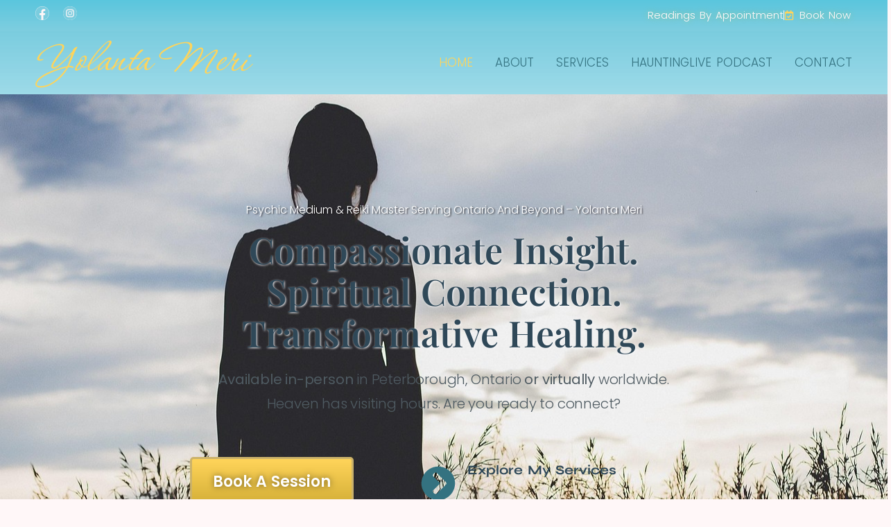

--- FILE ---
content_type: text/html; charset=UTF-8
request_url: https://www.yolantameri.com/
body_size: 44155
content:
<!DOCTYPE html>
<html lang="en-US" prefix="og: https://ogp.me/ns#">
<head>
<meta charset="UTF-8">
<meta name="viewport" content="width=device-width, initial-scale=1">
	<link rel="profile" href="https://gmpg.org/xfn/11"> 
	
            <script data-no-defer="1" data-ezscrex="false" data-cfasync="false" data-pagespeed-no-defer data-cookieconsent="ignore">
                var ctPublicFunctions = {"_ajax_nonce":"fd715907ef","_rest_nonce":"8b24ccac1f","_ajax_url":"\/wp-admin\/admin-ajax.php","_rest_url":"https:\/\/www.yolantameri.com\/wp-json\/","data__cookies_type":"none","data__ajax_type":"rest","data__bot_detector_enabled":1,"data__frontend_data_log_enabled":1,"cookiePrefix":"","wprocket_detected":false,"host_url":"www.yolantameri.com","text__ee_click_to_select":"Click to select the whole data","text__ee_original_email":"The complete one is","text__ee_got_it":"Got it","text__ee_blocked":"Blocked","text__ee_cannot_connect":"Cannot connect","text__ee_cannot_decode":"Can not decode email. Unknown reason","text__ee_email_decoder":"CleanTalk email decoder","text__ee_wait_for_decoding":"The magic is on the way!","text__ee_decoding_process":"Please wait a few seconds while we decode the contact data."}
            </script>
        
            <script data-no-defer="1" data-ezscrex="false" data-cfasync="false" data-pagespeed-no-defer data-cookieconsent="ignore">
                var ctPublic = {"_ajax_nonce":"fd715907ef","settings__forms__check_internal":0,"settings__forms__check_external":0,"settings__forms__force_protection":0,"settings__forms__search_test":1,"settings__data__bot_detector_enabled":1,"settings__sfw__anti_crawler":0,"blog_home":"https:\/\/www.yolantameri.com\/","pixel__setting":"3","pixel__enabled":true,"pixel__url":"https:\/\/moderate8-v4.cleantalk.org\/pixel\/6c791119710b4d1da2ab1525a06a0723.gif","data__email_check_before_post":1,"data__email_check_exist_post":0,"data__cookies_type":"none","data__key_is_ok":true,"data__visible_fields_required":true,"wl_brandname":"Anti-Spam by CleanTalk","wl_brandname_short":"CleanTalk","ct_checkjs_key":"781d60a1af14d7ae64010929ecfa99e6e8a3a830c5f29c9713dbf0f5f2a2311d","emailEncoderPassKey":"62e8dffb6fc0016293c1242b7e807707","bot_detector_forms_excluded":"W10=","advancedCacheExists":false,"varnishCacheExists":false,"wc_ajax_add_to_cart":false,"theRealPerson":{"phrases":{"trpHeading":"The Real Person Badge!","trpContent1":"The commenter acts as a real person and verified as not a bot.","trpContent2":"Passed all tests against spam bots. Anti-Spam by CleanTalk.","trpContentLearnMore":"Learn more"},"trpContentLink":"https:\/\/cleantalk.org\/the-real-person?utm_id=&amp;utm_term=&amp;utm_source=admin_side&amp;utm_medium=trp_badge&amp;utm_content=trp_badge_link_click&amp;utm_campaign=apbct_links","imgPersonUrl":"https:\/\/www.yolantameri.com\/wp-content\/plugins\/cleantalk-spam-protect\/css\/images\/real_user.svg","imgShieldUrl":"https:\/\/www.yolantameri.com\/wp-content\/plugins\/cleantalk-spam-protect\/css\/images\/shield.svg"}}
            </script>
        
<!-- Search Engine Optimization by Rank Math - https://rankmath.com/ -->
<title>Psychic Medium Readings with Yolanta Meri</title>
<meta name="description" content="Need insight or connection? Book a session with psychic medium Yolanta Meri for grounded, compassionate mediumship or psychic readings."/>
<meta name="robots" content="follow, index, max-snippet:-1, max-video-preview:-1, max-image-preview:large"/>
<link rel="canonical" href="https://www.yolantameri.com/" />
<meta property="og:locale" content="en_US" />
<meta property="og:type" content="website" />
<meta property="og:title" content="Psychic Medium Readings with Yolanta Meri" />
<meta property="og:description" content="Need insight or connection? Book a session with psychic medium Yolanta Meri for grounded, compassionate mediumship or psychic readings." />
<meta property="og:url" content="https://www.yolantameri.com/" />
<meta property="og:site_name" content="Psychic Medium Yolanta Meri" />
<meta property="og:updated_time" content="2025-11-12T16:56:58-05:00" />
<meta property="og:image" content="https://www.yolantameri.com/wp-content/uploads/2022/08/244382396_10166045907545436_7154627077905154280_n-768x1024.jpg" />
<meta property="og:image:secure_url" content="https://www.yolantameri.com/wp-content/uploads/2022/08/244382396_10166045907545436_7154627077905154280_n-768x1024.jpg" />
<meta property="og:image:width" content="768" />
<meta property="og:image:height" content="1024" />
<meta property="og:image:alt" content="Yolanta Meri providing psychic mediumship readings, animal communication, reiki" />
<meta property="og:image:type" content="image/jpeg" />
<meta name="twitter:card" content="summary_large_image" />
<meta name="twitter:title" content="Psychic Medium Readings with Yolanta Meri" />
<meta name="twitter:description" content="Need insight or connection? Book a session with psychic medium Yolanta Meri for grounded, compassionate mediumship or psychic readings." />
<meta name="twitter:image" content="https://www.yolantameri.com/wp-content/uploads/2022/08/244382396_10166045907545436_7154627077905154280_n-768x1024.jpg" />
<meta name="twitter:label1" content="Written by" />
<meta name="twitter:data1" content="user62eabf8c84678" />
<meta name="twitter:label2" content="Time to read" />
<meta name="twitter:data2" content="7 minutes" />
<script type="application/ld+json" class="rank-math-schema">{"@context":"https://schema.org","@graph":[{"@type":"Organization","@id":"https://www.yolantameri.com/#organization","name":"Yolanta Meri","url":"https://www.yolantameri.com","sameAs":["https://www.facebook.com/yolantameri","https://www.instagram.com/mediumyolantameri/?hl=en"],"logo":{"@type":"ImageObject","@id":"https://www.yolantameri.com/#logo","url":"https://www.yolantameri.com/wp-content/uploads/2022/08/Yolanta-Meri.png","contentUrl":"https://www.yolantameri.com/wp-content/uploads/2022/08/Yolanta-Meri.png","caption":"Psychic Medium Yolanta Meri","inLanguage":"en-US"}},{"@type":"WebSite","@id":"https://www.yolantameri.com/#website","url":"https://www.yolantameri.com","name":"Psychic Medium Yolanta Meri","alternateName":"psychic medium near me","publisher":{"@id":"https://www.yolantameri.com/#organization"},"inLanguage":"en-US","potentialAction":{"@type":"SearchAction","target":"https://www.yolantameri.com/?s={search_term_string}","query-input":"required name=search_term_string"}},{"@type":"ImageObject","@id":"https://www.yolantameri.com/wp-content/uploads/2022/08/244382396_10166045907545436_7154627077905154280_n.jpg","url":"https://www.yolantameri.com/wp-content/uploads/2022/08/244382396_10166045907545436_7154627077905154280_n.jpg","width":"1536","height":"2048","caption":"Yolanta Meri providing psychic mediumship readings, animal communication, reiki","inLanguage":"en-US"},{"@type":"WebPage","@id":"https://www.yolantameri.com/#webpage","url":"https://www.yolantameri.com/","name":"Psychic Medium Readings with Yolanta Meri","datePublished":"2022-08-05T18:01:59-04:00","dateModified":"2025-11-12T16:56:58-05:00","about":{"@id":"https://www.yolantameri.com/#organization"},"isPartOf":{"@id":"https://www.yolantameri.com/#website"},"primaryImageOfPage":{"@id":"https://www.yolantameri.com/wp-content/uploads/2022/08/244382396_10166045907545436_7154627077905154280_n.jpg"},"inLanguage":"en-US"}]}</script>
<!-- /Rank Math WordPress SEO plugin -->

<link rel='dns-prefetch' href='//fd.cleantalk.org' />
<link rel='dns-prefetch' href='//fonts.googleapis.com' />
<link rel="alternate" type="application/rss+xml" title="Yolanta Meri &raquo; Feed" href="https://www.yolantameri.com/feed/" />
<link rel="alternate" type="application/rss+xml" title="Yolanta Meri &raquo; Comments Feed" href="https://www.yolantameri.com/comments/feed/" />
<link rel="alternate" title="oEmbed (JSON)" type="application/json+oembed" href="https://www.yolantameri.com/wp-json/oembed/1.0/embed?url=https%3A%2F%2Fwww.yolantameri.com%2F" />
<link rel="alternate" title="oEmbed (XML)" type="text/xml+oembed" href="https://www.yolantameri.com/wp-json/oembed/1.0/embed?url=https%3A%2F%2Fwww.yolantameri.com%2F&#038;format=xml" />
<style id='wp-img-auto-sizes-contain-inline-css'>
img:is([sizes=auto i],[sizes^="auto," i]){contain-intrinsic-size:3000px 1500px}
/*# sourceURL=wp-img-auto-sizes-contain-inline-css */
</style>

<link rel='stylesheet' id='astra-theme-css-css' href='https://www.yolantameri.com/wp-content/themes/astra/assets/css/minified/main.min.css?ver=4.11.1' media='all' />
<style id='astra-theme-css-inline-css'>
:root{--ast-post-nav-space:0;--ast-container-default-xlg-padding:2.5em;--ast-container-default-lg-padding:2.5em;--ast-container-default-slg-padding:2em;--ast-container-default-md-padding:2.5em;--ast-container-default-sm-padding:2.5em;--ast-container-default-xs-padding:2.4em;--ast-container-default-xxs-padding:1.8em;--ast-code-block-background:#ECEFF3;--ast-comment-inputs-background:#F9FAFB;--ast-normal-container-width:1200px;--ast-narrow-container-width:750px;--ast-blog-title-font-weight:600;--ast-blog-meta-weight:600;--ast-global-color-primary:var(--ast-global-color-5);--ast-global-color-secondary:var(--ast-global-color-4);--ast-global-color-alternate-background:var(--ast-global-color-7);--ast-global-color-subtle-background:var(--ast-global-color-6);--ast-bg-style-guide:#F8FAFC;--ast-shadow-style-guide:0px 0px 4px 0 #00000057;--ast-global-dark-bg-style:#fff;--ast-global-dark-lfs:#fbfbfb;--ast-widget-bg-color:#fafafa;--ast-wc-container-head-bg-color:#fbfbfb;--ast-title-layout-bg:#eeeeee;--ast-search-border-color:#e7e7e7;--ast-lifter-hover-bg:#e6e6e6;--ast-gallery-block-color:#000;--srfm-color-input-label:var(--ast-global-color-2);}html{font-size:100%;}a{color:var(--ast-global-color-0);}a:hover,a:focus{color:var(--ast-global-color-1);}body,button,input,select,textarea,.ast-button,.ast-custom-button{font-family:'Open Sans',sans-serif;font-weight:400;font-size:16px;font-size:1rem;line-height:var(--ast-body-line-height,1.60);}blockquote{color:#000000;}h1,.entry-content h1,h2,.entry-content h2,h3,.entry-content h3,h4,.entry-content h4,h5,.entry-content h5,h6,.entry-content h6,.site-title,.site-title a{font-family:'Playfair Display',serif;font-weight:700;}.ast-site-identity .site-title a{color:var(--ast-global-color-2);}.site-title{font-size:24px;font-size:1.5rem;display:block;}.site-header .site-description{font-size:15px;font-size:0.9375rem;display:none;}.entry-title{font-size:24px;font-size:1.5rem;}.ast-blog-single-element.ast-taxonomy-container a{font-size:14px;font-size:0.875rem;}.ast-blog-meta-container{font-size:13px;font-size:0.8125rem;}.archive .ast-article-post .ast-article-inner,.blog .ast-article-post .ast-article-inner,.archive .ast-article-post .ast-article-inner:hover,.blog .ast-article-post .ast-article-inner:hover{border-top-left-radius:1px;border-top-right-radius:1px;border-bottom-right-radius:1px;border-bottom-left-radius:1px;overflow:hidden;}h1,.entry-content h1{font-size:54px;font-size:3.375rem;font-weight:700;font-family:'Playfair Display',serif;line-height:1.2em;text-transform:capitalize;}h2,.entry-content h2{font-size:42px;font-size:2.625rem;font-weight:700;font-family:'Playfair Display',serif;line-height:1.2em;text-transform:capitalize;}h3,.entry-content h3{font-size:36px;font-size:2.25rem;font-weight:700;font-family:'Playfair Display',serif;line-height:1.2em;}h4,.entry-content h4{font-size:25px;font-size:1.5625rem;line-height:1.3em;font-weight:700;font-family:'Playfair Display',serif;}h5,.entry-content h5{font-size:20px;font-size:1.25rem;line-height:1.4em;font-weight:700;font-family:'Playfair Display',serif;}h6,.entry-content h6{font-size:15px;font-size:0.9375rem;line-height:1.25em;font-weight:700;font-family:'Playfair Display',serif;}::selection{background-color:#d4af37;color:#000000;}body,h1,.entry-title a,.entry-content h1,h2,.entry-content h2,h3,.entry-content h3,h4,.entry-content h4,h5,.entry-content h5,h6,.entry-content h6{color:#3a3a3a;}.tagcloud a:hover,.tagcloud a:focus,.tagcloud a.current-item{color:#ffffff;border-color:var(--ast-global-color-0);background-color:var(--ast-global-color-0);}input:focus,input[type="text"]:focus,input[type="email"]:focus,input[type="url"]:focus,input[type="password"]:focus,input[type="reset"]:focus,input[type="search"]:focus,textarea:focus{border-color:var(--ast-global-color-0);}input[type="radio"]:checked,input[type=reset],input[type="checkbox"]:checked,input[type="checkbox"]:hover:checked,input[type="checkbox"]:focus:checked,input[type=range]::-webkit-slider-thumb{border-color:var(--ast-global-color-0);background-color:var(--ast-global-color-0);box-shadow:none;}.site-footer a:hover + .post-count,.site-footer a:focus + .post-count{background:var(--ast-global-color-0);border-color:var(--ast-global-color-0);}.single .nav-links .nav-previous,.single .nav-links .nav-next{color:var(--ast-global-color-0);}.entry-meta,.entry-meta *{line-height:1.45;color:var(--ast-global-color-0);font-weight:600;}.entry-meta a:not(.ast-button):hover,.entry-meta a:not(.ast-button):hover *,.entry-meta a:not(.ast-button):focus,.entry-meta a:not(.ast-button):focus *,.page-links > .page-link,.page-links .page-link:hover,.post-navigation a:hover{color:var(--ast-global-color-1);}#cat option,.secondary .calendar_wrap thead a,.secondary .calendar_wrap thead a:visited{color:var(--ast-global-color-0);}.secondary .calendar_wrap #today,.ast-progress-val span{background:var(--ast-global-color-0);}.secondary a:hover + .post-count,.secondary a:focus + .post-count{background:var(--ast-global-color-0);border-color:var(--ast-global-color-0);}.calendar_wrap #today > a{color:#ffffff;}.page-links .page-link,.single .post-navigation a{color:#3a3a3a;}.ast-search-menu-icon .search-form button.search-submit{padding:0 4px;}.ast-search-menu-icon form.search-form{padding-right:0;}.ast-search-menu-icon.slide-search input.search-field{width:0;}.ast-header-search .ast-search-menu-icon.ast-dropdown-active .search-form,.ast-header-search .ast-search-menu-icon.ast-dropdown-active .search-field:focus{transition:all 0.2s;}.search-form input.search-field:focus{outline:none;}.ast-search-menu-icon .search-form button.search-submit:focus,.ast-theme-transparent-header .ast-header-search .ast-dropdown-active .ast-icon,.ast-theme-transparent-header .ast-inline-search .search-field:focus .ast-icon{color:var(--ast-global-color-1);}.ast-header-search .slide-search .search-form{border:2px solid var(--ast-global-color-0);}.ast-header-search .slide-search .search-field{background-color:(--ast-global-dark-bg-style);}.ast-archive-title{color:#347280;}.widget-title{font-size:22px;font-size:1.375rem;color:#347280;}.ast-single-post .entry-content a,.ast-comment-content a:not(.ast-comment-edit-reply-wrap a){text-decoration:underline;}.ast-single-post .elementor-widget-button .elementor-button,.ast-single-post .entry-content .uagb-tab a,.ast-single-post .entry-content .uagb-ifb-cta a,.ast-single-post .entry-content .uabb-module-content a,.ast-single-post .entry-content .uagb-post-grid a,.ast-single-post .entry-content .uagb-timeline a,.ast-single-post .entry-content .uagb-toc__wrap a,.ast-single-post .entry-content .uagb-taxomony-box a,.ast-single-post .entry-content .woocommerce a,.entry-content .wp-block-latest-posts > li > a,.ast-single-post .entry-content .wp-block-file__button,a.ast-post-filter-single,.ast-single-post .ast-comment-content .comment-reply-link,.ast-single-post .ast-comment-content .comment-edit-link{text-decoration:none;}.ast-search-menu-icon.slide-search a:focus-visible:focus-visible,.astra-search-icon:focus-visible,#close:focus-visible,a:focus-visible,.ast-menu-toggle:focus-visible,.site .skip-link:focus-visible,.wp-block-loginout input:focus-visible,.wp-block-search.wp-block-search__button-inside .wp-block-search__inside-wrapper,.ast-header-navigation-arrow:focus-visible,.woocommerce .wc-proceed-to-checkout > .checkout-button:focus-visible,.woocommerce .woocommerce-MyAccount-navigation ul li a:focus-visible,.ast-orders-table__row .ast-orders-table__cell:focus-visible,.woocommerce .woocommerce-order-details .order-again > .button:focus-visible,.woocommerce .woocommerce-message a.button.wc-forward:focus-visible,.woocommerce #minus_qty:focus-visible,.woocommerce #plus_qty:focus-visible,a#ast-apply-coupon:focus-visible,.woocommerce .woocommerce-info a:focus-visible,.woocommerce .astra-shop-summary-wrap a:focus-visible,.woocommerce a.wc-forward:focus-visible,#ast-apply-coupon:focus-visible,.woocommerce-js .woocommerce-mini-cart-item a.remove:focus-visible,#close:focus-visible,.button.search-submit:focus-visible,#search_submit:focus,.normal-search:focus-visible,.ast-header-account-wrap:focus-visible,.woocommerce .ast-on-card-button.ast-quick-view-trigger:focus{outline-style:dotted;outline-color:inherit;outline-width:thin;}input:focus,input[type="text"]:focus,input[type="email"]:focus,input[type="url"]:focus,input[type="password"]:focus,input[type="reset"]:focus,input[type="search"]:focus,input[type="number"]:focus,textarea:focus,.wp-block-search__input:focus,[data-section="section-header-mobile-trigger"] .ast-button-wrap .ast-mobile-menu-trigger-minimal:focus,.ast-mobile-popup-drawer.active .menu-toggle-close:focus,.woocommerce-ordering select.orderby:focus,#ast-scroll-top:focus,#coupon_code:focus,.woocommerce-page #comment:focus,.woocommerce #reviews #respond input#submit:focus,.woocommerce a.add_to_cart_button:focus,.woocommerce .button.single_add_to_cart_button:focus,.woocommerce .woocommerce-cart-form button:focus,.woocommerce .woocommerce-cart-form__cart-item .quantity .qty:focus,.woocommerce .woocommerce-billing-fields .woocommerce-billing-fields__field-wrapper .woocommerce-input-wrapper > .input-text:focus,.woocommerce #order_comments:focus,.woocommerce #place_order:focus,.woocommerce .woocommerce-address-fields .woocommerce-address-fields__field-wrapper .woocommerce-input-wrapper > .input-text:focus,.woocommerce .woocommerce-MyAccount-content form button:focus,.woocommerce .woocommerce-MyAccount-content .woocommerce-EditAccountForm .woocommerce-form-row .woocommerce-Input.input-text:focus,.woocommerce .ast-woocommerce-container .woocommerce-pagination ul.page-numbers li a:focus,body #content .woocommerce form .form-row .select2-container--default .select2-selection--single:focus,#ast-coupon-code:focus,.woocommerce.woocommerce-js .quantity input[type=number]:focus,.woocommerce-js .woocommerce-mini-cart-item .quantity input[type=number]:focus,.woocommerce p#ast-coupon-trigger:focus{border-style:dotted;border-color:inherit;border-width:thin;}input{outline:none;}.ast-logo-title-inline .site-logo-img{padding-right:1em;}.site-logo-img img{ transition:all 0.2s linear;}body .ast-oembed-container *{position:absolute;top:0;width:100%;height:100%;left:0;}body .wp-block-embed-pocket-casts .ast-oembed-container *{position:unset;}.ast-single-post-featured-section + article {margin-top: 2em;}.site-content .ast-single-post-featured-section img {width: 100%;overflow: hidden;object-fit: cover;}.ast-separate-container .site-content .ast-single-post-featured-section + article {margin-top: -80px;z-index: 9;position: relative;border-radius: 4px;}@media (min-width: 922px) {.ast-no-sidebar .site-content .ast-article-image-container--wide {margin-left: -120px;margin-right: -120px;max-width: unset;width: unset;}.ast-left-sidebar .site-content .ast-article-image-container--wide,.ast-right-sidebar .site-content .ast-article-image-container--wide {margin-left: -10px;margin-right: -10px;}.site-content .ast-article-image-container--full {margin-left: calc( -50vw + 50%);margin-right: calc( -50vw + 50%);max-width: 100vw;width: 100vw;}.ast-left-sidebar .site-content .ast-article-image-container--full,.ast-right-sidebar .site-content .ast-article-image-container--full {margin-left: -10px;margin-right: -10px;max-width: inherit;width: auto;}}.site > .ast-single-related-posts-container {margin-top: 0;}@media (min-width: 922px) {.ast-desktop .ast-container--narrow {max-width: var(--ast-narrow-container-width);margin: 0 auto;}}input[type="text"],input[type="number"],input[type="email"],input[type="url"],input[type="password"],input[type="search"],input[type=reset],input[type=tel],input[type=date],select,textarea{font-size:16px;font-style:normal;font-weight:400;line-height:24px;width:100%;padding:12px 16px;border-radius:4px;box-shadow:0px 1px 2px 0px rgba(0,0,0,0.05);color:var(--ast-form-input-text,#475569);}input[type="text"],input[type="number"],input[type="email"],input[type="url"],input[type="password"],input[type="search"],input[type=reset],input[type=tel],input[type=date],select{height:40px;}input[type="date"]{border-width:1px;border-style:solid;border-color:var(--ast-border-color);background:var( --ast-global-color-secondary,--ast-global-color-5 );}input[type="text"]:focus,input[type="number"]:focus,input[type="email"]:focus,input[type="url"]:focus,input[type="password"]:focus,input[type="search"]:focus,input[type=reset]:focus,input[type="tel"]:focus,input[type="date"]:focus,select:focus,textarea:focus{border-color:#046BD2;box-shadow:none;outline:none;color:var(--ast-form-input-focus-text,#475569);}label,legend{color:#111827;font-size:14px;font-style:normal;font-weight:500;line-height:20px;}select{padding:6px 10px;}fieldset{padding:30px;border-radius:4px;}button,.ast-button,.button,input[type="button"],input[type="reset"],input[type="submit"]{border-radius:4px;box-shadow:0px 1px 2px 0px rgba(0,0,0,0.05);}:root{--ast-comment-inputs-background:#FFF;}::placeholder{color:var(--ast-form-field-color,#9CA3AF);}::-ms-input-placeholder{color:var(--ast-form-field-color,#9CA3AF);}@media (max-width:921.9px){#ast-desktop-header{display:none;}}@media (min-width:922px){#ast-mobile-header{display:none;}}.wp-block-buttons.aligncenter{justify-content:center;}@media (max-width:921px){.ast-theme-transparent-header #primary,.ast-theme-transparent-header #secondary{padding:0;}}@media (max-width:921px){.ast-plain-container.ast-no-sidebar #primary{padding:0;}}.ast-plain-container.ast-no-sidebar #primary{margin-top:0;margin-bottom:0;}@media (min-width:1200px){.ast-plain-container.ast-no-sidebar #primary{margin-top:60px;margin-bottom:60px;}}@media (max-width:921px){.ast-separate-container #primary,.ast-narrow-container #primary{padding-top:0px;}}@media (max-width:544px){.ast-separate-container #primary,.ast-narrow-container #primary{padding-top:0px;}}@media (max-width:921px){.ast-separate-container #primary,.ast-narrow-container #primary{padding-bottom:0px;}}@media (max-width:544px){.ast-separate-container #primary,.ast-narrow-container #primary{padding-bottom:0px;}}.wp-block-button.is-style-outline .wp-block-button__link{border-color:var(--ast-global-color-0);border-top-width:2px;border-right-width:2px;border-bottom-width:2px;border-left-width:2px;}div.wp-block-button.is-style-outline > .wp-block-button__link:not(.has-text-color),div.wp-block-button.wp-block-button__link.is-style-outline:not(.has-text-color){color:var(--ast-global-color-0);}.wp-block-button.is-style-outline .wp-block-button__link:hover,.wp-block-buttons .wp-block-button.is-style-outline .wp-block-button__link:focus,.wp-block-buttons .wp-block-button.is-style-outline > .wp-block-button__link:not(.has-text-color):hover,.wp-block-buttons .wp-block-button.wp-block-button__link.is-style-outline:not(.has-text-color):hover{color:var(--ast-global-color-2);background-color:var(--ast-global-color-1);border-color:var(--ast-global-color-1);}.post-page-numbers.current .page-link,.ast-pagination .page-numbers.current{color:#000000;border-color:#d4af37;background-color:#d4af37;}.wp-block-button.is-style-outline .wp-block-button__link{border-top-width:2px;border-right-width:2px;border-bottom-width:2px;border-left-width:2px;}.wp-block-buttons .wp-block-button.is-style-outline .wp-block-button__link.wp-element-button,.ast-outline-button,.wp-block-uagb-buttons-child .uagb-buttons-repeater.ast-outline-button{border-color:var(--ast-global-color-0);border-top-width:2px;border-right-width:2px;border-bottom-width:2px;border-left-width:2px;font-family:'Roboto Slab',serif;font-weight:500;font-size:14px;font-size:0.875rem;line-height:1em;text-transform:uppercase;letter-spacing:1px;padding-top:15px;padding-right:30px;padding-bottom:15px;padding-left:30px;border-top-left-radius:50px;border-top-right-radius:50px;border-bottom-right-radius:50px;border-bottom-left-radius:50px;}.wp-block-buttons .wp-block-button.is-style-outline > .wp-block-button__link:not(.has-text-color),.wp-block-buttons .wp-block-button.wp-block-button__link.is-style-outline:not(.has-text-color),.ast-outline-button{color:var(--ast-global-color-0);}.wp-block-button.is-style-outline .wp-block-button__link:hover,.wp-block-buttons .wp-block-button.is-style-outline .wp-block-button__link:focus,.wp-block-buttons .wp-block-button.is-style-outline > .wp-block-button__link:not(.has-text-color):hover,.wp-block-buttons .wp-block-button.wp-block-button__link.is-style-outline:not(.has-text-color):hover,.ast-outline-button:hover,.ast-outline-button:focus,.wp-block-uagb-buttons-child .uagb-buttons-repeater.ast-outline-button:hover,.wp-block-uagb-buttons-child .uagb-buttons-repeater.ast-outline-button:focus{color:var(--ast-global-color-2);background-color:var(--ast-global-color-1);border-color:var(--ast-global-color-1);}.ast-single-post .entry-content a.ast-outline-button,.ast-single-post .entry-content .is-style-outline>.wp-block-button__link{text-decoration:none;}.wp-block-button .wp-block-button__link.wp-element-button.is-style-outline:not(.has-background),.wp-block-button.is-style-outline>.wp-block-button__link.wp-element-button:not(.has-background),.ast-outline-button{background-color:rgba(0,0,0,0);}.uagb-buttons-repeater.ast-outline-button{border-radius:9999px;}@media (max-width:921px){.wp-block-buttons .wp-block-button.is-style-outline .wp-block-button__link.wp-element-button,.ast-outline-button,.wp-block-uagb-buttons-child .uagb-buttons-repeater.ast-outline-button{font-size:14px;font-size:0.875rem;padding-top:13px;padding-right:26px;padding-bottom:13px;padding-left:26px;}}@media (max-width:544px){.wp-block-buttons .wp-block-button.is-style-outline .wp-block-button__link.wp-element-button,.ast-outline-button,.wp-block-uagb-buttons-child .uagb-buttons-repeater.ast-outline-button{font-size:14px;font-size:0.875rem;padding-top:12px;padding-right:24px;padding-bottom:12px;padding-left:24px;}}.entry-content[data-ast-blocks-layout] > figure{margin-bottom:1em;}h1.widget-title{font-weight:700;}h2.widget-title{font-weight:700;}h3.widget-title{font-weight:700;}.elementor-widget-container .elementor-loop-container .e-loop-item[data-elementor-type="loop-item"]{width:100%;} .content-area .elementor-widget-theme-post-content h1,.content-area .elementor-widget-theme-post-content h2,.content-area .elementor-widget-theme-post-content h3,.content-area .elementor-widget-theme-post-content h4,.content-area .elementor-widget-theme-post-content h5,.content-area .elementor-widget-theme-post-content h6{margin-top:1.5em;margin-bottom:calc(0.3em + 10px);}#page{display:flex;flex-direction:column;min-height:100vh;}.ast-404-layout-1 h1.page-title{color:var(--ast-global-color-2);}.single .post-navigation a{line-height:1em;height:inherit;}.error-404 .page-sub-title{font-size:1.5rem;font-weight:inherit;}.search .site-content .content-area .search-form{margin-bottom:0;}#page .site-content{flex-grow:1;}.widget{margin-bottom:1.25em;}#secondary li{line-height:1.5em;}#secondary .wp-block-group h2{margin-bottom:0.7em;}#secondary h2{font-size:1.7rem;}.ast-separate-container .ast-article-post,.ast-separate-container .ast-article-single,.ast-separate-container .comment-respond{padding:3em;}.ast-separate-container .ast-article-single .ast-article-single{padding:0;}.ast-article-single .wp-block-post-template-is-layout-grid{padding-left:0;}.ast-separate-container .comments-title,.ast-narrow-container .comments-title{padding:1.5em 2em;}.ast-page-builder-template .comment-form-textarea,.ast-comment-formwrap .ast-grid-common-col{padding:0;}.ast-comment-formwrap{padding:0;display:inline-flex;column-gap:20px;width:100%;margin-left:0;margin-right:0;}.comments-area textarea#comment:focus,.comments-area textarea#comment:active,.comments-area .ast-comment-formwrap input[type="text"]:focus,.comments-area .ast-comment-formwrap input[type="text"]:active {box-shadow:none;outline:none;}.archive.ast-page-builder-template .entry-header{margin-top:2em;}.ast-page-builder-template .ast-comment-formwrap{width:100%;}.entry-title{margin-bottom:0.6em;}.ast-archive-description p{font-size:inherit;font-weight:inherit;line-height:inherit;}.ast-separate-container .ast-comment-list li.depth-1,.hentry{margin-bottom:1.5em;}.site-content section.ast-archive-description{margin-bottom:2em;}@media (min-width:921px){.ast-left-sidebar.ast-page-builder-template #secondary,.archive.ast-right-sidebar.ast-page-builder-template .site-main{padding-left:20px;padding-right:20px;}}@media (max-width:544px){.ast-comment-formwrap.ast-row{column-gap:10px;display:inline-block;}#ast-commentform .ast-grid-common-col{position:relative;width:100%;}}@media (min-width:1201px){.ast-separate-container .ast-article-post,.ast-separate-container .ast-article-single,.ast-separate-container .ast-author-box,.ast-separate-container .ast-404-layout-1,.ast-separate-container .no-results{padding:3em;}} .content-area .elementor-widget-theme-post-content h1,.content-area .elementor-widget-theme-post-content h2,.content-area .elementor-widget-theme-post-content h3,.content-area .elementor-widget-theme-post-content h4,.content-area .elementor-widget-theme-post-content h5,.content-area .elementor-widget-theme-post-content h6{margin-top:1.5em;margin-bottom:calc(0.3em + 10px);}.elementor-loop-container .e-loop-item,.elementor-loop-container .ast-separate-container .ast-article-post,.elementor-loop-container .ast-separate-container .ast-article-single,.elementor-loop-container .ast-separate-container .comment-respond{padding:0px;}@media (max-width:921px){.ast-separate-container #primary,.ast-separate-container #secondary{padding:1.5em 0;}#primary,#secondary{padding:1.5em 0;margin:0;}.ast-left-sidebar #content > .ast-container{display:flex;flex-direction:column-reverse;width:100%;}}@media (min-width:922px){.ast-separate-container.ast-right-sidebar #primary,.ast-separate-container.ast-left-sidebar #primary{border:0;}.search-no-results.ast-separate-container #primary{margin-bottom:4em;}}.elementor-widget-button .elementor-button{border-style:solid;text-decoration:none;border-top-width:2px;border-right-width:2px;border-left-width:2px;border-bottom-width:2px;}.elementor-button.elementor-size-sm,.elementor-button.elementor-size-xs,.elementor-button.elementor-size-md,.elementor-button.elementor-size-lg,.elementor-button.elementor-size-xl,.elementor-button{border-top-left-radius:50px;border-top-right-radius:50px;border-bottom-right-radius:50px;border-bottom-left-radius:50px;padding-top:15px;padding-right:30px;padding-bottom:15px;padding-left:30px;}@media (max-width:921px){.elementor-widget-button .elementor-button.elementor-size-sm,.elementor-widget-button .elementor-button.elementor-size-xs,.elementor-widget-button .elementor-button.elementor-size-md,.elementor-widget-button .elementor-button.elementor-size-lg,.elementor-widget-button .elementor-button.elementor-size-xl,.elementor-widget-button .elementor-button{padding-top:13px;padding-right:26px;padding-bottom:13px;padding-left:26px;}}@media (max-width:544px){.elementor-widget-button .elementor-button.elementor-size-sm,.elementor-widget-button .elementor-button.elementor-size-xs,.elementor-widget-button .elementor-button.elementor-size-md,.elementor-widget-button .elementor-button.elementor-size-lg,.elementor-widget-button .elementor-button.elementor-size-xl,.elementor-widget-button .elementor-button{padding-top:12px;padding-right:24px;padding-bottom:12px;padding-left:24px;}}.elementor-widget-button .elementor-button{border-color:var(--ast-global-color-0);background-color:var(--ast-global-color-0);}.elementor-widget-button .elementor-button:hover,.elementor-widget-button .elementor-button:focus{color:var(--ast-global-color-2);background-color:var(--ast-global-color-1);border-color:var(--ast-global-color-1);}.wp-block-button .wp-block-button__link ,.elementor-widget-button .elementor-button,.elementor-widget-button .elementor-button:visited{color:var(--ast-global-color-2);}.wp-block-button .wp-block-button__link:hover,.wp-block-button .wp-block-button__link:focus{color:var(--ast-global-color-2);background-color:var(--ast-global-color-1);border-color:var(--ast-global-color-1);}.elementor-widget-heading h1.elementor-heading-title{line-height:1.2em;}.elementor-widget-heading h2.elementor-heading-title{line-height:1.2em;}.elementor-widget-heading h3.elementor-heading-title{line-height:1.2em;}.elementor-widget-heading h4.elementor-heading-title{line-height:1.3em;}.elementor-widget-heading h5.elementor-heading-title{line-height:1.4em;}.elementor-widget-heading h6.elementor-heading-title{line-height:1.25em;}.wp-block-button .wp-block-button__link,.wp-block-search .wp-block-search__button,body .wp-block-file .wp-block-file__button{border-style:solid;border-top-width:2px;border-right-width:2px;border-left-width:2px;border-bottom-width:2px;border-color:var(--ast-global-color-0);background-color:var(--ast-global-color-0);color:var(--ast-global-color-2);font-family:'Roboto Slab',serif;font-weight:500;line-height:1em;text-transform:uppercase;letter-spacing:1px;font-size:14px;font-size:0.875rem;border-top-left-radius:50px;border-top-right-radius:50px;border-bottom-right-radius:50px;border-bottom-left-radius:50px;padding-top:15px;padding-right:30px;padding-bottom:15px;padding-left:30px;}.ast-single-post .entry-content .wp-block-button .wp-block-button__link,.ast-single-post .entry-content .wp-block-search .wp-block-search__button,body .entry-content .wp-block-file .wp-block-file__button{text-decoration:none;}@media (max-width:921px){.wp-block-button .wp-block-button__link,.wp-block-search .wp-block-search__button,body .wp-block-file .wp-block-file__button{font-size:14px;font-size:0.875rem;padding-top:13px;padding-right:26px;padding-bottom:13px;padding-left:26px;}}@media (max-width:544px){.wp-block-button .wp-block-button__link,.wp-block-search .wp-block-search__button,body .wp-block-file .wp-block-file__button{font-size:14px;font-size:0.875rem;padding-top:12px;padding-right:24px;padding-bottom:12px;padding-left:24px;}}.menu-toggle,button,.ast-button,.ast-custom-button,.button,input#submit,input[type="button"],input[type="submit"],input[type="reset"],#comments .submit,.search .search-submit,form[CLASS*="wp-block-search__"].wp-block-search .wp-block-search__inside-wrapper .wp-block-search__button,body .wp-block-file .wp-block-file__button,.search .search-submit,.woocommerce-js a.button,.woocommerce button.button,.woocommerce .woocommerce-message a.button,.woocommerce #respond input#submit.alt,.woocommerce input.button.alt,.woocommerce input.button,.woocommerce input.button:disabled,.woocommerce input.button:disabled[disabled],.woocommerce input.button:disabled:hover,.woocommerce input.button:disabled[disabled]:hover,.woocommerce #respond input#submit,.woocommerce button.button.alt.disabled,.wc-block-grid__products .wc-block-grid__product .wp-block-button__link,.wc-block-grid__product-onsale,[CLASS*="wc-block"] button,.woocommerce-js .astra-cart-drawer .astra-cart-drawer-content .woocommerce-mini-cart__buttons .button:not(.checkout):not(.ast-continue-shopping),.woocommerce-js .astra-cart-drawer .astra-cart-drawer-content .woocommerce-mini-cart__buttons a.checkout,.woocommerce button.button.alt.disabled.wc-variation-selection-needed,[CLASS*="wc-block"] .wc-block-components-button{border-style:solid;border-top-width:2px;border-right-width:2px;border-left-width:2px;border-bottom-width:2px;color:var(--ast-global-color-2);border-color:var(--ast-global-color-0);background-color:var(--ast-global-color-0);padding-top:15px;padding-right:30px;padding-bottom:15px;padding-left:30px;font-family:'Roboto Slab',serif;font-weight:500;font-size:14px;font-size:0.875rem;line-height:1em;text-transform:uppercase;letter-spacing:1px;border-top-left-radius:50px;border-top-right-radius:50px;border-bottom-right-radius:50px;border-bottom-left-radius:50px;}button:focus,.menu-toggle:hover,button:hover,.ast-button:hover,.ast-custom-button:hover .button:hover,.ast-custom-button:hover ,input[type=reset]:hover,input[type=reset]:focus,input#submit:hover,input#submit:focus,input[type="button"]:hover,input[type="button"]:focus,input[type="submit"]:hover,input[type="submit"]:focus,form[CLASS*="wp-block-search__"].wp-block-search .wp-block-search__inside-wrapper .wp-block-search__button:hover,form[CLASS*="wp-block-search__"].wp-block-search .wp-block-search__inside-wrapper .wp-block-search__button:focus,body .wp-block-file .wp-block-file__button:hover,body .wp-block-file .wp-block-file__button:focus,.woocommerce-js a.button:hover,.woocommerce button.button:hover,.woocommerce .woocommerce-message a.button:hover,.woocommerce #respond input#submit:hover,.woocommerce #respond input#submit.alt:hover,.woocommerce input.button.alt:hover,.woocommerce input.button:hover,.woocommerce button.button.alt.disabled:hover,.wc-block-grid__products .wc-block-grid__product .wp-block-button__link:hover,[CLASS*="wc-block"] button:hover,.woocommerce-js .astra-cart-drawer .astra-cart-drawer-content .woocommerce-mini-cart__buttons .button:not(.checkout):not(.ast-continue-shopping):hover,.woocommerce-js .astra-cart-drawer .astra-cart-drawer-content .woocommerce-mini-cart__buttons a.checkout:hover,.woocommerce button.button.alt.disabled.wc-variation-selection-needed:hover,[CLASS*="wc-block"] .wc-block-components-button:hover,[CLASS*="wc-block"] .wc-block-components-button:focus{color:var(--ast-global-color-2);background-color:var(--ast-global-color-1);border-color:var(--ast-global-color-1);}form[CLASS*="wp-block-search__"].wp-block-search .wp-block-search__inside-wrapper .wp-block-search__button.has-icon{padding-top:calc(15px - 3px);padding-right:calc(30px - 3px);padding-bottom:calc(15px - 3px);padding-left:calc(30px - 3px);}@media (max-width:921px){.menu-toggle,button,.ast-button,.ast-custom-button,.button,input#submit,input[type="button"],input[type="submit"],input[type="reset"],#comments .submit,.search .search-submit,form[CLASS*="wp-block-search__"].wp-block-search .wp-block-search__inside-wrapper .wp-block-search__button,body .wp-block-file .wp-block-file__button,.search .search-submit,.woocommerce-js a.button,.woocommerce button.button,.woocommerce .woocommerce-message a.button,.woocommerce #respond input#submit.alt,.woocommerce input.button.alt,.woocommerce input.button,.woocommerce input.button:disabled,.woocommerce input.button:disabled[disabled],.woocommerce input.button:disabled:hover,.woocommerce input.button:disabled[disabled]:hover,.woocommerce #respond input#submit,.woocommerce button.button.alt.disabled,.wc-block-grid__products .wc-block-grid__product .wp-block-button__link,.wc-block-grid__product-onsale,[CLASS*="wc-block"] button,.woocommerce-js .astra-cart-drawer .astra-cart-drawer-content .woocommerce-mini-cart__buttons .button:not(.checkout):not(.ast-continue-shopping),.woocommerce-js .astra-cart-drawer .astra-cart-drawer-content .woocommerce-mini-cart__buttons a.checkout,.woocommerce button.button.alt.disabled.wc-variation-selection-needed,[CLASS*="wc-block"] .wc-block-components-button{padding-top:13px;padding-right:26px;padding-bottom:13px;padding-left:26px;font-size:14px;font-size:0.875rem;}}@media (max-width:544px){.menu-toggle,button,.ast-button,.ast-custom-button,.button,input#submit,input[type="button"],input[type="submit"],input[type="reset"],#comments .submit,.search .search-submit,form[CLASS*="wp-block-search__"].wp-block-search .wp-block-search__inside-wrapper .wp-block-search__button,body .wp-block-file .wp-block-file__button,.search .search-submit,.woocommerce-js a.button,.woocommerce button.button,.woocommerce .woocommerce-message a.button,.woocommerce #respond input#submit.alt,.woocommerce input.button.alt,.woocommerce input.button,.woocommerce input.button:disabled,.woocommerce input.button:disabled[disabled],.woocommerce input.button:disabled:hover,.woocommerce input.button:disabled[disabled]:hover,.woocommerce #respond input#submit,.woocommerce button.button.alt.disabled,.wc-block-grid__products .wc-block-grid__product .wp-block-button__link,.wc-block-grid__product-onsale,[CLASS*="wc-block"] button,.woocommerce-js .astra-cart-drawer .astra-cart-drawer-content .woocommerce-mini-cart__buttons .button:not(.checkout):not(.ast-continue-shopping),.woocommerce-js .astra-cart-drawer .astra-cart-drawer-content .woocommerce-mini-cart__buttons a.checkout,.woocommerce button.button.alt.disabled.wc-variation-selection-needed,[CLASS*="wc-block"] .wc-block-components-button{padding-top:12px;padding-right:24px;padding-bottom:12px;padding-left:24px;font-size:14px;font-size:0.875rem;}}@media (max-width:921px){.menu-toggle,button,.ast-button,.button,input#submit,input[type="button"],input[type="submit"],input[type="reset"]{font-size:14px;font-size:0.875rem;}.ast-mobile-header-stack .main-header-bar .ast-search-menu-icon{display:inline-block;}.ast-header-break-point.ast-header-custom-item-outside .ast-mobile-header-stack .main-header-bar .ast-search-icon{margin:0;}.ast-comment-avatar-wrap img{max-width:2.5em;}.ast-comment-meta{padding:0 1.8888em 1.3333em;}}@media (min-width:544px){.ast-container{max-width:100%;}}@media (max-width:544px){.ast-separate-container .ast-article-post,.ast-separate-container .ast-article-single,.ast-separate-container .comments-title,.ast-separate-container .ast-archive-description{padding:1.5em 1em;}.ast-separate-container #content .ast-container{padding-left:0.54em;padding-right:0.54em;}.ast-separate-container .ast-comment-list .bypostauthor{padding:.5em;}.ast-search-menu-icon.ast-dropdown-active .search-field{width:170px;}.menu-toggle,button,.ast-button,.button,input#submit,input[type="button"],input[type="submit"],input[type="reset"]{font-size:14px;font-size:0.875rem;}} #ast-mobile-header .ast-site-header-cart-li a{pointer-events:none;}.ast-separate-container{background-color:var(--ast-global-color-2);background-image:none;}@media (max-width:921px){.widget-title{font-size:22px;font-size:1.375rem;}body,button,input,select,textarea,.ast-button,.ast-custom-button{font-size:16px;font-size:1rem;}#secondary,#secondary button,#secondary input,#secondary select,#secondary textarea{font-size:16px;font-size:1rem;}.site-title{font-size:22px;font-size:1.375rem;display:block;}.site-header .site-description{display:none;}.entry-title{font-size:22px;font-size:1.375rem;}h1,.entry-content h1{font-size:45px;}h2,.entry-content h2{font-size:32px;}h3,.entry-content h3{font-size:26px;}h4,.entry-content h4{font-size:22px;font-size:1.375rem;}h5,.entry-content h5{font-size:18px;font-size:1.125rem;}h6,.entry-content h6{font-size:15px;font-size:0.9375rem;}}@media (max-width:544px){.widget-title{font-size:22px;font-size:1.375rem;}body,button,input,select,textarea,.ast-button,.ast-custom-button{font-size:16px;font-size:1rem;}#secondary,#secondary button,#secondary input,#secondary select,#secondary textarea{font-size:16px;font-size:1rem;}.site-title{font-size:20px;font-size:1.25rem;display:block;}.site-header .site-description{display:none;}.entry-title{font-size:18px;font-size:1.125rem;}h1,.entry-content h1{font-size:32px;}h2,.entry-content h2{font-size:28px;}h3,.entry-content h3{font-size:22px;}h4,.entry-content h4{font-size:20px;font-size:1.25rem;}h5,.entry-content h5{font-size:20px;font-size:1.25rem;}h6,.entry-content h6{font-size:15px;font-size:0.9375rem;}}@media (max-width:544px){html{font-size:100%;}}@media (min-width:922px){.ast-container{max-width:1240px;}}@media (min-width:922px){.site-content .ast-container{display:flex;}}@media (max-width:921px){.site-content .ast-container{flex-direction:column;}}.entry-content h1,.entry-content h2,.entry-content h3,.entry-content h4,.entry-content h5,.entry-content h6{clear:none;}@media (min-width:922px){.main-header-menu .sub-menu .menu-item.ast-left-align-sub-menu:hover > .sub-menu,.main-header-menu .sub-menu .menu-item.ast-left-align-sub-menu.focus > .sub-menu{margin-left:-0px;}}.entry-content li > p{margin-bottom:0;}.site .comments-area{padding-bottom:2em;margin-top:2em;}.wp-block-file {display: flex;align-items: center;flex-wrap: wrap;justify-content: space-between;}.wp-block-pullquote {border: none;}.wp-block-pullquote blockquote::before {content: "\201D";font-family: "Helvetica",sans-serif;display: flex;transform: rotate( 180deg );font-size: 6rem;font-style: normal;line-height: 1;font-weight: bold;align-items: center;justify-content: center;}.has-text-align-right > blockquote::before {justify-content: flex-start;}.has-text-align-left > blockquote::before {justify-content: flex-end;}figure.wp-block-pullquote.is-style-solid-color blockquote {max-width: 100%;text-align: inherit;}:root {--wp--custom--ast-default-block-top-padding: 3em;--wp--custom--ast-default-block-right-padding: 3em;--wp--custom--ast-default-block-bottom-padding: 3em;--wp--custom--ast-default-block-left-padding: 3em;--wp--custom--ast-container-width: 1200px;--wp--custom--ast-content-width-size: 1200px;--wp--custom--ast-wide-width-size: calc(1200px + var(--wp--custom--ast-default-block-left-padding) + var(--wp--custom--ast-default-block-right-padding));}.ast-narrow-container {--wp--custom--ast-content-width-size: 750px;--wp--custom--ast-wide-width-size: 750px;}@media(max-width: 921px) {:root {--wp--custom--ast-default-block-top-padding: 3em;--wp--custom--ast-default-block-right-padding: 2em;--wp--custom--ast-default-block-bottom-padding: 3em;--wp--custom--ast-default-block-left-padding: 2em;}}@media(max-width: 544px) {:root {--wp--custom--ast-default-block-top-padding: 3em;--wp--custom--ast-default-block-right-padding: 1.5em;--wp--custom--ast-default-block-bottom-padding: 3em;--wp--custom--ast-default-block-left-padding: 1.5em;}}.entry-content > .wp-block-group,.entry-content > .wp-block-cover,.entry-content > .wp-block-columns {padding-top: var(--wp--custom--ast-default-block-top-padding);padding-right: var(--wp--custom--ast-default-block-right-padding);padding-bottom: var(--wp--custom--ast-default-block-bottom-padding);padding-left: var(--wp--custom--ast-default-block-left-padding);}.ast-plain-container.ast-no-sidebar .entry-content > .alignfull,.ast-page-builder-template .ast-no-sidebar .entry-content > .alignfull {margin-left: calc( -50vw + 50%);margin-right: calc( -50vw + 50%);max-width: 100vw;width: 100vw;}.ast-plain-container.ast-no-sidebar .entry-content .alignfull .alignfull,.ast-page-builder-template.ast-no-sidebar .entry-content .alignfull .alignfull,.ast-plain-container.ast-no-sidebar .entry-content .alignfull .alignwide,.ast-page-builder-template.ast-no-sidebar .entry-content .alignfull .alignwide,.ast-plain-container.ast-no-sidebar .entry-content .alignwide .alignfull,.ast-page-builder-template.ast-no-sidebar .entry-content .alignwide .alignfull,.ast-plain-container.ast-no-sidebar .entry-content .alignwide .alignwide,.ast-page-builder-template.ast-no-sidebar .entry-content .alignwide .alignwide,.ast-plain-container.ast-no-sidebar .entry-content .wp-block-column .alignfull,.ast-page-builder-template.ast-no-sidebar .entry-content .wp-block-column .alignfull,.ast-plain-container.ast-no-sidebar .entry-content .wp-block-column .alignwide,.ast-page-builder-template.ast-no-sidebar .entry-content .wp-block-column .alignwide {margin-left: auto;margin-right: auto;width: 100%;}[data-ast-blocks-layout] .wp-block-separator:not(.is-style-dots) {height: 0;}[data-ast-blocks-layout] .wp-block-separator {margin: 20px auto;}[data-ast-blocks-layout] .wp-block-separator:not(.is-style-wide):not(.is-style-dots) {max-width: 100px;}[data-ast-blocks-layout] .wp-block-separator.has-background {padding: 0;}.entry-content[data-ast-blocks-layout] > * {max-width: var(--wp--custom--ast-content-width-size);margin-left: auto;margin-right: auto;}.entry-content[data-ast-blocks-layout] > .alignwide {max-width: var(--wp--custom--ast-wide-width-size);}.entry-content[data-ast-blocks-layout] .alignfull {max-width: none;}.entry-content .wp-block-columns {margin-bottom: 0;}blockquote {margin: 1.5em;border-color: rgba(0,0,0,0.05);}.wp-block-quote:not(.has-text-align-right):not(.has-text-align-center) {border-left: 5px solid rgba(0,0,0,0.05);}.has-text-align-right > blockquote,blockquote.has-text-align-right {border-right: 5px solid rgba(0,0,0,0.05);}.has-text-align-left > blockquote,blockquote.has-text-align-left {border-left: 5px solid rgba(0,0,0,0.05);}.wp-block-site-tagline,.wp-block-latest-posts .read-more {margin-top: 15px;}.wp-block-loginout p label {display: block;}.wp-block-loginout p:not(.login-remember):not(.login-submit) input {width: 100%;}.wp-block-loginout input:focus {border-color: transparent;}.wp-block-loginout input:focus {outline: thin dotted;}.entry-content .wp-block-media-text .wp-block-media-text__content {padding: 0 0 0 8%;}.entry-content .wp-block-media-text.has-media-on-the-right .wp-block-media-text__content {padding: 0 8% 0 0;}.entry-content .wp-block-media-text.has-background .wp-block-media-text__content {padding: 8%;}.entry-content .wp-block-cover:not([class*="background-color"]):not(.has-text-color.has-link-color) .wp-block-cover__inner-container,.entry-content .wp-block-cover:not([class*="background-color"]) .wp-block-cover-image-text,.entry-content .wp-block-cover:not([class*="background-color"]) .wp-block-cover-text,.entry-content .wp-block-cover-image:not([class*="background-color"]) .wp-block-cover__inner-container,.entry-content .wp-block-cover-image:not([class*="background-color"]) .wp-block-cover-image-text,.entry-content .wp-block-cover-image:not([class*="background-color"]) .wp-block-cover-text {color: var(--ast-global-color-primary,var(--ast-global-color-5));}.wp-block-loginout .login-remember input {width: 1.1rem;height: 1.1rem;margin: 0 5px 4px 0;vertical-align: middle;}.wp-block-latest-posts > li > *:first-child,.wp-block-latest-posts:not(.is-grid) > li:first-child {margin-top: 0;}.entry-content > .wp-block-buttons,.entry-content > .wp-block-uagb-buttons {margin-bottom: 1.5em;}.wp-block-search__inside-wrapper .wp-block-search__input {padding: 0 10px;color: var(--ast-global-color-3);background: var(--ast-global-color-primary,var(--ast-global-color-5));border-color: var(--ast-border-color);}.wp-block-latest-posts .read-more {margin-bottom: 1.5em;}.wp-block-search__no-button .wp-block-search__inside-wrapper .wp-block-search__input {padding-top: 5px;padding-bottom: 5px;}.wp-block-latest-posts .wp-block-latest-posts__post-date,.wp-block-latest-posts .wp-block-latest-posts__post-author {font-size: 1rem;}.wp-block-latest-posts > li > *,.wp-block-latest-posts:not(.is-grid) > li {margin-top: 12px;margin-bottom: 12px;}.ast-page-builder-template .entry-content[data-ast-blocks-layout] > *,.ast-page-builder-template .entry-content[data-ast-blocks-layout] > .alignfull:not(.wp-block-group):not(.uagb-is-root-container) > * {max-width: none;}.ast-page-builder-template .entry-content[data-ast-blocks-layout] > .alignwide:not(.uagb-is-root-container) > * {max-width: var(--wp--custom--ast-wide-width-size);}.ast-page-builder-template .entry-content[data-ast-blocks-layout] > .inherit-container-width > *,.ast-page-builder-template .entry-content[data-ast-blocks-layout] > *:not(.wp-block-group):not(.uagb-is-root-container) > *,.entry-content[data-ast-blocks-layout] > .wp-block-cover .wp-block-cover__inner-container {max-width: var(--wp--custom--ast-content-width-size) ;margin-left: auto;margin-right: auto;}.entry-content[data-ast-blocks-layout] .wp-block-cover:not(.alignleft):not(.alignright) {width: auto;}@media(max-width: 1200px) {.ast-separate-container .entry-content > .alignfull,.ast-separate-container .entry-content[data-ast-blocks-layout] > .alignwide,.ast-plain-container .entry-content[data-ast-blocks-layout] > .alignwide,.ast-plain-container .entry-content .alignfull {margin-left: calc(-1 * min(var(--ast-container-default-xlg-padding),20px)) ;margin-right: calc(-1 * min(var(--ast-container-default-xlg-padding),20px));}}@media(min-width: 1201px) {.ast-separate-container .entry-content > .alignfull {margin-left: calc(-1 * var(--ast-container-default-xlg-padding) );margin-right: calc(-1 * var(--ast-container-default-xlg-padding) );}.ast-separate-container .entry-content[data-ast-blocks-layout] > .alignwide,.ast-plain-container .entry-content[data-ast-blocks-layout] > .alignwide {margin-left: calc(-1 * var(--wp--custom--ast-default-block-left-padding) );margin-right: calc(-1 * var(--wp--custom--ast-default-block-right-padding) );}}@media(min-width: 921px) {.ast-separate-container .entry-content .wp-block-group.alignwide:not(.inherit-container-width) > :where(:not(.alignleft):not(.alignright)),.ast-plain-container .entry-content .wp-block-group.alignwide:not(.inherit-container-width) > :where(:not(.alignleft):not(.alignright)) {max-width: calc( var(--wp--custom--ast-content-width-size) + 80px );}.ast-plain-container.ast-right-sidebar .entry-content[data-ast-blocks-layout] .alignfull,.ast-plain-container.ast-left-sidebar .entry-content[data-ast-blocks-layout] .alignfull {margin-left: -60px;margin-right: -60px;}}@media(min-width: 544px) {.entry-content > .alignleft {margin-right: 20px;}.entry-content > .alignright {margin-left: 20px;}}@media (max-width:544px){.wp-block-columns .wp-block-column:not(:last-child){margin-bottom:20px;}.wp-block-latest-posts{margin:0;}}@media( max-width: 600px ) {.entry-content .wp-block-media-text .wp-block-media-text__content,.entry-content .wp-block-media-text.has-media-on-the-right .wp-block-media-text__content {padding: 8% 0 0;}.entry-content .wp-block-media-text.has-background .wp-block-media-text__content {padding: 8%;}}.ast-page-builder-template .entry-header {padding-left: 0;}.ast-narrow-container .site-content .wp-block-uagb-image--align-full .wp-block-uagb-image__figure {max-width: 100%;margin-left: auto;margin-right: auto;}.entry-content ul,.entry-content ol {padding: revert;margin: revert;padding-left: 20px;}:root .has-ast-global-color-0-color{color:var(--ast-global-color-0);}:root .has-ast-global-color-0-background-color{background-color:var(--ast-global-color-0);}:root .wp-block-button .has-ast-global-color-0-color{color:var(--ast-global-color-0);}:root .wp-block-button .has-ast-global-color-0-background-color{background-color:var(--ast-global-color-0);}:root .has-ast-global-color-1-color{color:var(--ast-global-color-1);}:root .has-ast-global-color-1-background-color{background-color:var(--ast-global-color-1);}:root .wp-block-button .has-ast-global-color-1-color{color:var(--ast-global-color-1);}:root .wp-block-button .has-ast-global-color-1-background-color{background-color:var(--ast-global-color-1);}:root .has-ast-global-color-2-color{color:var(--ast-global-color-2);}:root .has-ast-global-color-2-background-color{background-color:var(--ast-global-color-2);}:root .wp-block-button .has-ast-global-color-2-color{color:var(--ast-global-color-2);}:root .wp-block-button .has-ast-global-color-2-background-color{background-color:var(--ast-global-color-2);}:root .has-ast-global-color-3-color{color:var(--ast-global-color-3);}:root .has-ast-global-color-3-background-color{background-color:var(--ast-global-color-3);}:root .wp-block-button .has-ast-global-color-3-color{color:var(--ast-global-color-3);}:root .wp-block-button .has-ast-global-color-3-background-color{background-color:var(--ast-global-color-3);}:root .has-ast-global-color-4-color{color:var(--ast-global-color-4);}:root .has-ast-global-color-4-background-color{background-color:var(--ast-global-color-4);}:root .wp-block-button .has-ast-global-color-4-color{color:var(--ast-global-color-4);}:root .wp-block-button .has-ast-global-color-4-background-color{background-color:var(--ast-global-color-4);}:root .has-ast-global-color-5-color{color:var(--ast-global-color-5);}:root .has-ast-global-color-5-background-color{background-color:var(--ast-global-color-5);}:root .wp-block-button .has-ast-global-color-5-color{color:var(--ast-global-color-5);}:root .wp-block-button .has-ast-global-color-5-background-color{background-color:var(--ast-global-color-5);}:root .has-ast-global-color-6-color{color:var(--ast-global-color-6);}:root .has-ast-global-color-6-background-color{background-color:var(--ast-global-color-6);}:root .wp-block-button .has-ast-global-color-6-color{color:var(--ast-global-color-6);}:root .wp-block-button .has-ast-global-color-6-background-color{background-color:var(--ast-global-color-6);}:root .has-ast-global-color-7-color{color:var(--ast-global-color-7);}:root .has-ast-global-color-7-background-color{background-color:var(--ast-global-color-7);}:root .wp-block-button .has-ast-global-color-7-color{color:var(--ast-global-color-7);}:root .wp-block-button .has-ast-global-color-7-background-color{background-color:var(--ast-global-color-7);}:root .has-ast-global-color-8-color{color:var(--ast-global-color-8);}:root .has-ast-global-color-8-background-color{background-color:var(--ast-global-color-8);}:root .wp-block-button .has-ast-global-color-8-color{color:var(--ast-global-color-8);}:root .wp-block-button .has-ast-global-color-8-background-color{background-color:var(--ast-global-color-8);}:root{--ast-global-color-0:#0085FF;--ast-global-color-1:#347280;--ast-global-color-2:#FFFFFF;--ast-global-color-3:#E7F6FF;--ast-global-color-4:#212A37;--ast-global-color-5:#0F172A;--ast-global-color-6:#4F5B62;--ast-global-color-7:#070614;--ast-global-color-8:#222222;}:root {--ast-border-color : var(--ast-global-color-6);}.ast-single-entry-banner {-js-display: flex;display: flex;flex-direction: column;justify-content: center;text-align: center;position: relative;background: var(--ast-title-layout-bg);}.ast-single-entry-banner[data-banner-layout="layout-1"] {max-width: 1200px;background: inherit;padding: 20px 0;}.ast-single-entry-banner[data-banner-width-type="custom"] {margin: 0 auto;width: 100%;}.ast-single-entry-banner + .site-content .entry-header {margin-bottom: 0;}.site .ast-author-avatar {--ast-author-avatar-size: ;}a.ast-underline-text {text-decoration: underline;}.ast-container > .ast-terms-link {position: relative;display: block;}a.ast-button.ast-badge-tax {padding: 4px 8px;border-radius: 3px;font-size: inherit;}header.entry-header:not(.related-entry-header) .entry-title{font-weight:600;font-size:32px;font-size:2rem;}header.entry-header:not(.related-entry-header) > *:not(:last-child){margin-bottom:10px;}header.entry-header:not(.related-entry-header) .post-thumb-img-content{text-align:center;}header.entry-header:not(.related-entry-header) .post-thumb img,.ast-single-post-featured-section.post-thumb img{aspect-ratio:16/9;width:100%;height:100%;}.ast-archive-entry-banner {-js-display: flex;display: flex;flex-direction: column;justify-content: center;text-align: center;position: relative;background: var(--ast-title-layout-bg);}.ast-archive-entry-banner[data-banner-width-type="custom"] {margin: 0 auto;width: 100%;}.ast-archive-entry-banner[data-banner-layout="layout-1"] {background: inherit;padding: 20px 0;text-align: left;}body.archive .ast-archive-description{max-width:1200px;width:100%;text-align:left;padding-top:3em;padding-right:3em;padding-bottom:3em;padding-left:3em;}body.archive .ast-archive-description .ast-archive-title,body.archive .ast-archive-description .ast-archive-title *{font-weight:600;font-size:32px;font-size:2rem;}body.archive .ast-archive-description > *:not(:last-child){margin-bottom:10px;}@media (max-width:921px){body.archive .ast-archive-description{text-align:left;}}@media (max-width:544px){body.archive .ast-archive-description{text-align:left;}}.ast-breadcrumbs .trail-browse,.ast-breadcrumbs .trail-items,.ast-breadcrumbs .trail-items li{display:inline-block;margin:0;padding:0;border:none;background:inherit;text-indent:0;text-decoration:none;}.ast-breadcrumbs .trail-browse{font-size:inherit;font-style:inherit;font-weight:inherit;color:inherit;}.ast-breadcrumbs .trail-items{list-style:none;}.trail-items li::after{padding:0 0.3em;content:"\00bb";}.trail-items li:last-of-type::after{display:none;}h1,.entry-content h1,h2,.entry-content h2,h3,.entry-content h3,h4,.entry-content h4,h5,.entry-content h5,h6,.entry-content h6{color:#347280;}.entry-title a{color:#347280;}@media (max-width:921px){.ast-builder-grid-row-container.ast-builder-grid-row-tablet-3-firstrow .ast-builder-grid-row > *:first-child,.ast-builder-grid-row-container.ast-builder-grid-row-tablet-3-lastrow .ast-builder-grid-row > *:last-child{grid-column:1 / -1;}}@media (max-width:544px){.ast-builder-grid-row-container.ast-builder-grid-row-mobile-3-firstrow .ast-builder-grid-row > *:first-child,.ast-builder-grid-row-container.ast-builder-grid-row-mobile-3-lastrow .ast-builder-grid-row > *:last-child{grid-column:1 / -1;}}.ast-builder-layout-element[data-section="title_tagline"]{display:flex;}@media (max-width:921px){.ast-header-break-point .ast-builder-layout-element[data-section="title_tagline"]{display:flex;}}@media (max-width:544px){.ast-header-break-point .ast-builder-layout-element[data-section="title_tagline"]{display:flex;}}[data-section*="section-hb-button-"] .menu-link{display:none;}.ast-header-button-1[data-section*="section-hb-button-"] .ast-builder-button-wrap .ast-custom-button{font-weight:500;font-size:14px;font-size:0.875rem;line-height:1em;text-transform:uppercase;letter-spacing:1px;}.ast-header-button-1 .ast-custom-button{color:var(--ast-global-color-0);background:rgba(0,0,0,0);border-color:var(--ast-global-color-0);border-top-width:2px;border-bottom-width:2px;border-left-width:2px;border-right-width:2px;border-top-left-radius:50px;border-top-right-radius:50px;border-bottom-right-radius:50px;border-bottom-left-radius:50px;}.ast-header-button-1 .ast-custom-button:hover{color:var(--ast-global-color-2);background:var(--ast-global-color-1);border-color:var(--ast-global-color-1);}.ast-header-button-1[data-section*="section-hb-button-"] .ast-builder-button-wrap .ast-custom-button{padding-top:15px;padding-bottom:15px;padding-left:30px;padding-right:30px;}.ast-header-button-1[data-section="section-hb-button-1"]{display:flex;}@media (max-width:921px){.ast-header-break-point .ast-header-button-1[data-section="section-hb-button-1"]{display:flex;}}@media (max-width:544px){.ast-header-break-point .ast-header-button-1[data-section="section-hb-button-1"]{display:flex;}}.ast-builder-menu-1{font-family:inherit;font-weight:inherit;text-transform:uppercase;}.ast-builder-menu-1 .menu-item > .menu-link{font-size:14px;font-size:0.875rem;color:var(--ast-global-color-3);}.ast-builder-menu-1 .menu-item > .ast-menu-toggle{color:var(--ast-global-color-3);}.ast-builder-menu-1 .menu-item:hover > .menu-link,.ast-builder-menu-1 .inline-on-mobile .menu-item:hover > .ast-menu-toggle{color:var(--ast-global-color-1);}.ast-builder-menu-1 .menu-item:hover > .ast-menu-toggle{color:var(--ast-global-color-1);}.ast-builder-menu-1 .menu-item.current-menu-item > .menu-link,.ast-builder-menu-1 .inline-on-mobile .menu-item.current-menu-item > .ast-menu-toggle,.ast-builder-menu-1 .current-menu-ancestor > .menu-link{color:var(--ast-global-color-0);}.ast-builder-menu-1 .menu-item.current-menu-item > .ast-menu-toggle{color:var(--ast-global-color-0);}.ast-builder-menu-1 .sub-menu,.ast-builder-menu-1 .inline-on-mobile .sub-menu{border-top-width:2px;border-bottom-width:0px;border-right-width:0px;border-left-width:0px;border-color:#d4af37;border-style:solid;}.ast-builder-menu-1 .sub-menu .sub-menu{top:-2px;}.ast-builder-menu-1 .main-header-menu > .menu-item > .sub-menu,.ast-builder-menu-1 .main-header-menu > .menu-item > .astra-full-megamenu-wrapper{margin-top:0px;}.ast-desktop .ast-builder-menu-1 .main-header-menu > .menu-item > .sub-menu:before,.ast-desktop .ast-builder-menu-1 .main-header-menu > .menu-item > .astra-full-megamenu-wrapper:before{height:calc( 0px + 2px + 5px );}.ast-desktop .ast-builder-menu-1 .menu-item .sub-menu .menu-link{border-style:none;}@media (max-width:921px){.ast-header-break-point .ast-builder-menu-1 .menu-item.menu-item-has-children > .ast-menu-toggle{top:0;}.ast-builder-menu-1 .inline-on-mobile .menu-item.menu-item-has-children > .ast-menu-toggle{right:-15px;}.ast-builder-menu-1 .menu-item-has-children > .menu-link:after{content:unset;}.ast-builder-menu-1 .main-header-menu > .menu-item > .sub-menu,.ast-builder-menu-1 .main-header-menu > .menu-item > .astra-full-megamenu-wrapper{margin-top:0;}}@media (max-width:544px){.ast-header-break-point .ast-builder-menu-1 .menu-item.menu-item-has-children > .ast-menu-toggle{top:0;}.ast-builder-menu-1 .main-header-menu > .menu-item > .sub-menu,.ast-builder-menu-1 .main-header-menu > .menu-item > .astra-full-megamenu-wrapper{margin-top:0;}}.ast-builder-menu-1{display:flex;}@media (max-width:921px){.ast-header-break-point .ast-builder-menu-1{display:flex;}}@media (max-width:544px){.ast-header-break-point .ast-builder-menu-1{display:flex;}}.ast-footer-copyright{text-align:right;}.ast-footer-copyright {color:var(--ast-global-color-3);}@media (max-width:921px){.ast-footer-copyright{text-align:right;}}@media (max-width:544px){.ast-footer-copyright{text-align:center;}}.ast-footer-copyright {font-size:15px;font-size:0.9375rem;}@media (max-width:921px){.ast-footer-copyright {font-size:15px;font-size:0.9375rem;}}@media (max-width:544px){.ast-footer-copyright {font-size:14px;font-size:0.875rem;}}.ast-footer-copyright.ast-builder-layout-element{display:flex;}@media (max-width:921px){.ast-header-break-point .ast-footer-copyright.ast-builder-layout-element{display:flex;}}@media (max-width:544px){.ast-header-break-point .ast-footer-copyright.ast-builder-layout-element{display:flex;}}.site-primary-footer-wrap{padding-top:45px;padding-bottom:45px;}.site-primary-footer-wrap[data-section="section-primary-footer-builder"]{background-color:var(--ast-global-color-5);background-image:none;min-height:30px;}.site-primary-footer-wrap[data-section="section-primary-footer-builder"] .ast-builder-grid-row{max-width:1200px;min-height:30px;margin-left:auto;margin-right:auto;}.site-primary-footer-wrap[data-section="section-primary-footer-builder"] .ast-builder-grid-row,.site-primary-footer-wrap[data-section="section-primary-footer-builder"] .site-footer-section{align-items:flex-start;}.site-primary-footer-wrap[data-section="section-primary-footer-builder"].ast-footer-row-inline .site-footer-section{display:flex;margin-bottom:0;}.ast-builder-grid-row-2-lheavy .ast-builder-grid-row{grid-template-columns:2fr 1fr;}@media (max-width:921px){.site-primary-footer-wrap[data-section="section-primary-footer-builder"] .ast-builder-grid-row{grid-column-gap:0px;grid-row-gap:0px;}.site-primary-footer-wrap[data-section="section-primary-footer-builder"].ast-footer-row-tablet-inline .site-footer-section{display:flex;margin-bottom:0;}.site-primary-footer-wrap[data-section="section-primary-footer-builder"].ast-footer-row-tablet-stack .site-footer-section{display:block;margin-bottom:10px;}.ast-builder-grid-row-container.ast-builder-grid-row-tablet-2-equal .ast-builder-grid-row{grid-template-columns:repeat( 2,1fr );}}@media (max-width:544px){.site-primary-footer-wrap[data-section="section-primary-footer-builder"] .ast-builder-grid-row{grid-column-gap:10px;grid-row-gap:10px;}.site-primary-footer-wrap[data-section="section-primary-footer-builder"].ast-footer-row-mobile-inline .site-footer-section{display:flex;margin-bottom:0;}.site-primary-footer-wrap[data-section="section-primary-footer-builder"].ast-footer-row-mobile-stack .site-footer-section{display:block;margin-bottom:10px;}.ast-builder-grid-row-container.ast-builder-grid-row-mobile-full .ast-builder-grid-row{grid-template-columns:1fr;}}.site-primary-footer-wrap[data-section="section-primary-footer-builder"]{padding-top:24px;padding-bottom:24px;padding-left:40px;padding-right:40px;}@media (max-width:921px){.site-primary-footer-wrap[data-section="section-primary-footer-builder"]{padding-top:32px;padding-bottom:32px;padding-left:32px;padding-right:32px;}}@media (max-width:544px){.site-primary-footer-wrap[data-section="section-primary-footer-builder"]{padding-top:24px;padding-bottom:24px;padding-left:24px;padding-right:24px;}}.site-primary-footer-wrap[data-section="section-primary-footer-builder"]{display:grid;}@media (max-width:921px){.ast-header-break-point .site-primary-footer-wrap[data-section="section-primary-footer-builder"]{display:grid;}}@media (max-width:544px){.ast-header-break-point .site-primary-footer-wrap[data-section="section-primary-footer-builder"]{display:grid;}}.footer-widget-area.widget-area.site-footer-focus-item{width:auto;}.ast-footer-row-inline .footer-widget-area.widget-area.site-footer-focus-item{width:100%;}.elementor-widget-heading .elementor-heading-title{margin:0;}.elementor-page .ast-menu-toggle{color:unset !important;background:unset !important;}.elementor-post.elementor-grid-item.hentry{margin-bottom:0;}.woocommerce div.product .elementor-element.elementor-products-grid .related.products ul.products li.product,.elementor-element .elementor-wc-products .woocommerce[class*='columns-'] ul.products li.product{width:auto;margin:0;float:none;}.elementor-toc__list-wrapper{margin:0;}body .elementor hr{background-color:#ccc;margin:0;}.ast-left-sidebar .elementor-section.elementor-section-stretched,.ast-right-sidebar .elementor-section.elementor-section-stretched{max-width:100%;left:0 !important;}.elementor-posts-container [CLASS*="ast-width-"]{width:100%;}.elementor-template-full-width .ast-container{display:block;}.elementor-screen-only,.screen-reader-text,.screen-reader-text span,.ui-helper-hidden-accessible{top:0 !important;}@media (max-width:544px){.elementor-element .elementor-wc-products .woocommerce[class*="columns-"] ul.products li.product{width:auto;margin:0;}.elementor-element .woocommerce .woocommerce-result-count{float:none;}}.ast-header-break-point .main-header-bar{border-bottom-width:1px;}@media (min-width:922px){.main-header-bar{border-bottom-width:1px;}}.main-header-menu .menu-item, #astra-footer-menu .menu-item, .main-header-bar .ast-masthead-custom-menu-items{-js-display:flex;display:flex;-webkit-box-pack:center;-webkit-justify-content:center;-moz-box-pack:center;-ms-flex-pack:center;justify-content:center;-webkit-box-orient:vertical;-webkit-box-direction:normal;-webkit-flex-direction:column;-moz-box-orient:vertical;-moz-box-direction:normal;-ms-flex-direction:column;flex-direction:column;}.main-header-menu > .menu-item > .menu-link, #astra-footer-menu > .menu-item > .menu-link{height:100%;-webkit-box-align:center;-webkit-align-items:center;-moz-box-align:center;-ms-flex-align:center;align-items:center;-js-display:flex;display:flex;}.ast-header-break-point .main-navigation ul .menu-item .menu-link .icon-arrow:first-of-type svg{top:.2em;margin-top:0px;margin-left:0px;width:.65em;transform:translate(0, -2px) rotateZ(270deg);}.ast-mobile-popup-content .ast-submenu-expanded > .ast-menu-toggle{transform:rotateX(180deg);overflow-y:auto;}@media (min-width:922px){.ast-builder-menu .main-navigation > ul > li:last-child a{margin-right:0;}}.ast-separate-container .ast-article-inner{background-color:#fff6eb;background-image:none;}@media (max-width:921px){.ast-separate-container .ast-article-inner{background-color:var(--ast-global-color-5);background-image:none;}}@media (max-width:544px){.ast-separate-container .ast-article-inner{background-color:var(--ast-global-color-5);background-image:none;}}.ast-separate-container .ast-article-single:not(.ast-related-post), .woocommerce.ast-separate-container .ast-woocommerce-container, .ast-separate-container .error-404, .ast-separate-container .no-results, .single.ast-separate-container .site-main .ast-author-meta, .ast-separate-container .related-posts-title-wrapper,.ast-separate-container .comments-count-wrapper, .ast-box-layout.ast-plain-container .site-content,.ast-padded-layout.ast-plain-container .site-content, .ast-separate-container .ast-archive-description, .ast-separate-container .comments-area{background-color:#fff6eb;background-image:none;}@media (max-width:921px){.ast-separate-container .ast-article-single:not(.ast-related-post), .woocommerce.ast-separate-container .ast-woocommerce-container, .ast-separate-container .error-404, .ast-separate-container .no-results, .single.ast-separate-container .site-main .ast-author-meta, .ast-separate-container .related-posts-title-wrapper,.ast-separate-container .comments-count-wrapper, .ast-box-layout.ast-plain-container .site-content,.ast-padded-layout.ast-plain-container .site-content, .ast-separate-container .ast-archive-description{background-color:var(--ast-global-color-5);background-image:none;}}@media (max-width:544px){.ast-separate-container .ast-article-single:not(.ast-related-post), .woocommerce.ast-separate-container .ast-woocommerce-container, .ast-separate-container .error-404, .ast-separate-container .no-results, .single.ast-separate-container .site-main .ast-author-meta, .ast-separate-container .related-posts-title-wrapper,.ast-separate-container .comments-count-wrapper, .ast-box-layout.ast-plain-container .site-content,.ast-padded-layout.ast-plain-container .site-content, .ast-separate-container .ast-archive-description{background-color:var(--ast-global-color-5);background-image:none;}}.ast-separate-container.ast-two-container #secondary .widget{background-color:#fff6eb;background-image:none;}@media (max-width:921px){.ast-separate-container.ast-two-container #secondary .widget{background-color:var(--ast-global-color-5);background-image:none;}}@media (max-width:544px){.ast-separate-container.ast-two-container #secondary .widget{background-color:var(--ast-global-color-5);background-image:none;}}.ast-plain-container, .ast-page-builder-template{background-color:#fff6eb;background-image:none;}@media (max-width:921px){.ast-plain-container, .ast-page-builder-template{background-color:var(--ast-global-color-5);background-image:none;}}@media (max-width:544px){.ast-plain-container, .ast-page-builder-template{background-color:var(--ast-global-color-5);background-image:none;}}
		#ast-scroll-top {
			display: none;
			position: fixed;
			text-align: center;
			cursor: pointer;
			z-index: 99;
			width: 2.1em;
			height: 2.1em;
			line-height: 2.1;
			color: #ffffff;
			border-radius: 2px;
			content: "";
			outline: inherit;
		}
		@media (min-width: 769px) {
			#ast-scroll-top {
				content: "769";
			}
		}
		#ast-scroll-top .ast-icon.icon-arrow svg {
			margin-left: 0px;
			vertical-align: middle;
			transform: translate(0, -20%) rotate(180deg);
			width: 1.6em;
		}
		.ast-scroll-to-top-right {
			right: 30px;
			bottom: 30px;
		}
		.ast-scroll-to-top-left {
			left: 30px;
			bottom: 30px;
		}
	#ast-scroll-top{background-color:var(--ast-global-color-0);font-size:15px;}@media (max-width:921px){#ast-scroll-top .ast-icon.icon-arrow svg{width:1em;}}.ast-mobile-header-content > *,.ast-desktop-header-content > * {padding: 10px 0;height: auto;}.ast-mobile-header-content > *:first-child,.ast-desktop-header-content > *:first-child {padding-top: 10px;}.ast-mobile-header-content > .ast-builder-menu,.ast-desktop-header-content > .ast-builder-menu {padding-top: 0;}.ast-mobile-header-content > *:last-child,.ast-desktop-header-content > *:last-child {padding-bottom: 0;}.ast-mobile-header-content .ast-search-menu-icon.ast-inline-search label,.ast-desktop-header-content .ast-search-menu-icon.ast-inline-search label {width: 100%;}.ast-desktop-header-content .main-header-bar-navigation .ast-submenu-expanded > .ast-menu-toggle::before {transform: rotateX(180deg);}#ast-desktop-header .ast-desktop-header-content,.ast-mobile-header-content .ast-search-icon,.ast-desktop-header-content .ast-search-icon,.ast-mobile-header-wrap .ast-mobile-header-content,.ast-main-header-nav-open.ast-popup-nav-open .ast-mobile-header-wrap .ast-mobile-header-content,.ast-main-header-nav-open.ast-popup-nav-open .ast-desktop-header-content {display: none;}.ast-main-header-nav-open.ast-header-break-point #ast-desktop-header .ast-desktop-header-content,.ast-main-header-nav-open.ast-header-break-point .ast-mobile-header-wrap .ast-mobile-header-content {display: block;}.ast-desktop .ast-desktop-header-content .astra-menu-animation-slide-up > .menu-item > .sub-menu,.ast-desktop .ast-desktop-header-content .astra-menu-animation-slide-up > .menu-item .menu-item > .sub-menu,.ast-desktop .ast-desktop-header-content .astra-menu-animation-slide-down > .menu-item > .sub-menu,.ast-desktop .ast-desktop-header-content .astra-menu-animation-slide-down > .menu-item .menu-item > .sub-menu,.ast-desktop .ast-desktop-header-content .astra-menu-animation-fade > .menu-item > .sub-menu,.ast-desktop .ast-desktop-header-content .astra-menu-animation-fade > .menu-item .menu-item > .sub-menu {opacity: 1;visibility: visible;}.ast-hfb-header.ast-default-menu-enable.ast-header-break-point .ast-mobile-header-wrap .ast-mobile-header-content .main-header-bar-navigation {width: unset;margin: unset;}.ast-mobile-header-content.content-align-flex-end .main-header-bar-navigation .menu-item-has-children > .ast-menu-toggle,.ast-desktop-header-content.content-align-flex-end .main-header-bar-navigation .menu-item-has-children > .ast-menu-toggle {left: calc( 20px - 0.907em);right: auto;}.ast-mobile-header-content .ast-search-menu-icon,.ast-mobile-header-content .ast-search-menu-icon.slide-search,.ast-desktop-header-content .ast-search-menu-icon,.ast-desktop-header-content .ast-search-menu-icon.slide-search {width: 100%;position: relative;display: block;right: auto;transform: none;}.ast-mobile-header-content .ast-search-menu-icon.slide-search .search-form,.ast-mobile-header-content .ast-search-menu-icon .search-form,.ast-desktop-header-content .ast-search-menu-icon.slide-search .search-form,.ast-desktop-header-content .ast-search-menu-icon .search-form {right: 0;visibility: visible;opacity: 1;position: relative;top: auto;transform: none;padding: 0;display: block;overflow: hidden;}.ast-mobile-header-content .ast-search-menu-icon.ast-inline-search .search-field,.ast-mobile-header-content .ast-search-menu-icon .search-field,.ast-desktop-header-content .ast-search-menu-icon.ast-inline-search .search-field,.ast-desktop-header-content .ast-search-menu-icon .search-field {width: 100%;padding-right: 5.5em;}.ast-mobile-header-content .ast-search-menu-icon .search-submit,.ast-desktop-header-content .ast-search-menu-icon .search-submit {display: block;position: absolute;height: 100%;top: 0;right: 0;padding: 0 1em;border-radius: 0;}.ast-hfb-header.ast-default-menu-enable.ast-header-break-point .ast-mobile-header-wrap .ast-mobile-header-content .main-header-bar-navigation ul .sub-menu .menu-link {padding-left: 30px;}.ast-hfb-header.ast-default-menu-enable.ast-header-break-point .ast-mobile-header-wrap .ast-mobile-header-content .main-header-bar-navigation .sub-menu .menu-item .menu-item .menu-link {padding-left: 40px;}.ast-mobile-popup-drawer.active .ast-mobile-popup-inner{background-color:#ffffff;;}.ast-mobile-header-wrap .ast-mobile-header-content, .ast-desktop-header-content{background-color:#ffffff;;}.ast-mobile-popup-content > *, .ast-mobile-header-content > *, .ast-desktop-popup-content > *, .ast-desktop-header-content > *{padding-top:0px;padding-bottom:0px;}.content-align-flex-start .ast-builder-layout-element{justify-content:flex-start;}.content-align-flex-start .main-header-menu{text-align:left;}.ast-mobile-popup-drawer.active .menu-toggle-close{color:#3a3a3a;}.ast-mobile-header-wrap .ast-primary-header-bar,.ast-primary-header-bar .site-primary-header-wrap{min-height:80px;}.ast-desktop .ast-primary-header-bar .main-header-menu > .menu-item{line-height:80px;}.ast-header-break-point #masthead .ast-mobile-header-wrap .ast-primary-header-bar,.ast-header-break-point #masthead .ast-mobile-header-wrap .ast-below-header-bar,.ast-header-break-point #masthead .ast-mobile-header-wrap .ast-above-header-bar{padding-left:20px;padding-right:20px;}.ast-header-break-point .ast-primary-header-bar{border-bottom-width:0px;border-bottom-color:#eaeaea;border-bottom-style:solid;}@media (min-width:922px){.ast-primary-header-bar{border-bottom-width:0px;border-bottom-color:#eaeaea;border-bottom-style:solid;}}.ast-primary-header-bar{background-color:var(--ast-global-color-5);background-image:none;}@media (max-width:921px){.ast-mobile-header-wrap .ast-primary-header-bar,.ast-primary-header-bar .site-primary-header-wrap{min-height:80px;}}@media (max-width:544px){.ast-mobile-header-wrap .ast-primary-header-bar ,.ast-primary-header-bar .site-primary-header-wrap{min-height:80px;}}.ast-desktop .ast-primary-header-bar.main-header-bar, .ast-header-break-point #masthead .ast-primary-header-bar.main-header-bar{padding-left:40px;padding-right:40px;}@media (max-width:921px){.ast-desktop .ast-primary-header-bar.main-header-bar, .ast-header-break-point #masthead .ast-primary-header-bar.main-header-bar{padding-left:32px;padding-right:32px;}}@media (max-width:544px){.ast-desktop .ast-primary-header-bar.main-header-bar, .ast-header-break-point #masthead .ast-primary-header-bar.main-header-bar{padding-left:24px;padding-right:24px;}}.ast-primary-header-bar{display:block;}@media (max-width:921px){.ast-header-break-point .ast-primary-header-bar{display:grid;}}@media (max-width:544px){.ast-header-break-point .ast-primary-header-bar{display:grid;}}[data-section="section-header-mobile-trigger"] .ast-button-wrap .ast-mobile-menu-trigger-outline{background:transparent;color:var(--ast-global-color-0);border-top-width:2px;border-bottom-width:2px;border-right-width:2px;border-left-width:2px;border-style:solid;border-color:var(--ast-global-color-0);}[data-section="section-header-mobile-trigger"] .ast-button-wrap .mobile-menu-toggle-icon .ast-mobile-svg{width:20px;height:20px;fill:var(--ast-global-color-0);}[data-section="section-header-mobile-trigger"] .ast-button-wrap .mobile-menu-wrap .mobile-menu{color:var(--ast-global-color-0);}.ast-builder-menu-mobile .main-navigation .main-header-menu .menu-item > .menu-link{color:var(--ast-global-color-3);}.ast-builder-menu-mobile .main-navigation .main-header-menu .menu-item > .ast-menu-toggle{color:var(--ast-global-color-3);}.ast-builder-menu-mobile .main-navigation .main-header-menu .menu-item:hover > .menu-link, .ast-builder-menu-mobile .main-navigation .inline-on-mobile .menu-item:hover > .ast-menu-toggle{color:var(--ast-global-color-1);}.ast-builder-menu-mobile .menu-item:hover > .menu-link, .ast-builder-menu-mobile .main-navigation .inline-on-mobile .menu-item:hover > .ast-menu-toggle{color:var(--ast-global-color-1);}.ast-builder-menu-mobile .main-navigation .menu-item:hover > .ast-menu-toggle{color:var(--ast-global-color-1);}.ast-builder-menu-mobile .main-navigation .menu-item.current-menu-item > .menu-link, .ast-builder-menu-mobile .main-navigation .inline-on-mobile .menu-item.current-menu-item > .ast-menu-toggle, .ast-builder-menu-mobile .main-navigation .menu-item.current-menu-ancestor > .menu-link, .ast-builder-menu-mobile .main-navigation .menu-item.current-menu-ancestor > .ast-menu-toggle{color:var(--ast-global-color-1);}.ast-builder-menu-mobile .main-navigation .menu-item.current-menu-item > .ast-menu-toggle{color:var(--ast-global-color-1);}.ast-builder-menu-mobile .main-navigation .menu-item.menu-item-has-children > .ast-menu-toggle{top:0;}.ast-builder-menu-mobile .main-navigation .menu-item-has-children > .menu-link:after{content:unset;}.ast-hfb-header .ast-builder-menu-mobile .main-header-menu, .ast-hfb-header .ast-builder-menu-mobile .main-navigation .menu-item .menu-link, .ast-hfb-header .ast-builder-menu-mobile .main-navigation .menu-item .sub-menu .menu-link{border-style:none;}.ast-builder-menu-mobile .main-navigation .menu-item.menu-item-has-children > .ast-menu-toggle{top:0;}@media (max-width:921px){.ast-builder-menu-mobile .main-navigation .main-header-menu .menu-item > .menu-link{color:var(--ast-global-color-2);padding-top:5px;padding-bottom:5px;padding-left:32px;padding-right:32px;}.ast-builder-menu-mobile .main-navigation .main-header-menu .menu-item > .ast-menu-toggle{color:var(--ast-global-color-2);}.ast-builder-menu-mobile .main-navigation .main-header-menu .menu-item:hover > .menu-link, .ast-builder-menu-mobile .main-navigation .inline-on-mobile .menu-item:hover > .ast-menu-toggle{color:var(--ast-global-color-1);}.ast-builder-menu-mobile .main-navigation .menu-item:hover > .ast-menu-toggle{color:var(--ast-global-color-1);}.ast-builder-menu-mobile .main-navigation .menu-item.current-menu-item > .menu-link, .ast-builder-menu-mobile .main-navigation .inline-on-mobile .menu-item.current-menu-item > .ast-menu-toggle, .ast-builder-menu-mobile .main-navigation .menu-item.current-menu-ancestor > .menu-link, .ast-builder-menu-mobile .main-navigation .menu-item.current-menu-ancestor > .ast-menu-toggle{color:var(--ast-global-color-1);}.ast-builder-menu-mobile .main-navigation .menu-item.current-menu-item > .ast-menu-toggle{color:var(--ast-global-color-1);}.ast-builder-menu-mobile .main-navigation .menu-item.menu-item-has-children > .ast-menu-toggle{top:5px;right:calc( 32px - 0.907em );}.ast-builder-menu-mobile .main-navigation .menu-item-has-children > .menu-link:after{content:unset;}.ast-builder-menu-mobile .main-navigation .main-header-menu , .ast-builder-menu-mobile .main-navigation .main-header-menu .menu-link, .ast-builder-menu-mobile .main-navigation .main-header-menu .sub-menu{background-color:var(--ast-global-color-5);background-image:none;}}@media (max-width:544px){.ast-builder-menu-mobile .main-navigation .main-header-menu .menu-item > .menu-link{padding-top:5px;padding-bottom:5px;padding-left:24px;padding-right:24px;}.ast-builder-menu-mobile .main-navigation .menu-item.menu-item-has-children > .ast-menu-toggle{top:5px;right:calc( 24px - 0.907em );}}.ast-builder-menu-mobile .main-navigation{display:block;}@media (max-width:921px){.ast-header-break-point .ast-builder-menu-mobile .main-navigation{display:block;}}@media (max-width:544px){.ast-header-break-point .ast-builder-menu-mobile .main-navigation{display:block;}}.footer-nav-wrap .astra-footer-vertical-menu {display: grid;}@media (min-width: 769px) {.footer-nav-wrap .astra-footer-horizontal-menu li {margin: 0;}.footer-nav-wrap .astra-footer-horizontal-menu a {padding: 0 0.5em;}}@media (min-width: 769px) {.footer-nav-wrap .astra-footer-horizontal-menu li:first-child a {padding-left: 0;}.footer-nav-wrap .astra-footer-horizontal-menu li:last-child a {padding-right: 0;}}.footer-widget-area[data-section="section-footer-menu"] .astra-footer-horizontal-menu{justify-content:flex-start;}.footer-widget-area[data-section="section-footer-menu"] .astra-footer-vertical-menu .menu-item{align-items:flex-start;}#astra-footer-menu .menu-item > a{color:var(--ast-global-color-2);font-size:16px;font-size:1rem;}#astra-footer-menu .menu-item:hover > a{color:var(--ast-global-color-1);}#astra-footer-menu .menu-item.current-menu-item > a{color:var(--ast-global-color-0);}@media (max-width:921px){.footer-widget-area[data-section="section-footer-menu"] .astra-footer-tablet-horizontal-menu{justify-content:flex-start;display:flex;}.footer-widget-area[data-section="section-footer-menu"] .astra-footer-tablet-vertical-menu{display:grid;justify-content:flex-start;}.footer-widget-area[data-section="section-footer-menu"] .astra-footer-tablet-vertical-menu .menu-item{align-items:flex-start;}#astra-footer-menu .menu-item > a{font-size:15px;font-size:0.9375rem;padding-top:0px;padding-bottom:0px;padding-left:0px;padding-right:20px;}}@media (max-width:544px){.footer-widget-area[data-section="section-footer-menu"] .astra-footer-mobile-horizontal-menu{justify-content:center;display:flex;}.footer-widget-area[data-section="section-footer-menu"] .astra-footer-mobile-vertical-menu{display:grid;justify-content:center;}.footer-widget-area[data-section="section-footer-menu"] .astra-footer-mobile-vertical-menu .menu-item{align-items:center;}#astra-footer-menu .menu-item > a{font-size:14px;font-size:0.875rem;padding-bottom:10px;padding-left:0px;padding-right:0px;}}.footer-widget-area[data-section="section-footer-menu"]{display:block;}@media (max-width:921px){.ast-header-break-point .footer-widget-area[data-section="section-footer-menu"]{display:block;}}@media (max-width:544px){.ast-header-break-point .footer-widget-area[data-section="section-footer-menu"]{display:block;}}:root{--e-global-color-astglobalcolor0:#0085FF;--e-global-color-astglobalcolor1:#347280;--e-global-color-astglobalcolor2:#FFFFFF;--e-global-color-astglobalcolor3:#E7F6FF;--e-global-color-astglobalcolor4:#212A37;--e-global-color-astglobalcolor5:#0F172A;--e-global-color-astglobalcolor6:#4F5B62;--e-global-color-astglobalcolor7:#070614;--e-global-color-astglobalcolor8:#222222;}

			.page-template-builder-fullwidth-std #content .ast-container {
				max-width: 100%;
				padding: 0;
				margin: 0;
			}
		
/*# sourceURL=astra-theme-css-inline-css */
</style>
<link rel='stylesheet' id='astra-google-fonts-css' href='https://fonts.googleapis.com/css?family=Open+Sans%3A400%7CPlayfair+Display%3A700%7CRoboto+Slab%3A400%2C500&#038;display=fallback&#038;ver=4.11.1' media='all' />
<style id='wp-emoji-styles-inline-css'>

	img.wp-smiley, img.emoji {
		display: inline !important;
		border: none !important;
		box-shadow: none !important;
		height: 1em !important;
		width: 1em !important;
		margin: 0 0.07em !important;
		vertical-align: -0.1em !important;
		background: none !important;
		padding: 0 !important;
	}
/*# sourceURL=wp-emoji-styles-inline-css */
</style>
<link rel='stylesheet' id='cleantalk-public-css-css' href='https://www.yolantameri.com/wp-content/plugins/cleantalk-spam-protect/css/cleantalk-public.min.css?ver=6.66_1761144740' media='all' />
<link rel='stylesheet' id='cleantalk-email-decoder-css-css' href='https://www.yolantameri.com/wp-content/plugins/cleantalk-spam-protect/css/cleantalk-email-decoder.min.css?ver=6.66_1761144740' media='all' />
<link rel='stylesheet' id='cleantalk-trp-css-css' href='https://www.yolantameri.com/wp-content/plugins/cleantalk-spam-protect/css/cleantalk-trp.min.css?ver=6.66_1761144740' media='all' />
<link rel='stylesheet' id='templaters-css' href='https://www.yolantameri.com/wp-content/plugins/skt-templates/css/templaters.css?ver=6.9' media='all' />
<link rel='stylesheet' id='rt-fontawsome-css' href='https://www.yolantameri.com/wp-content/plugins/the-post-grid/assets/vendor/font-awesome/css/font-awesome.min.css?ver=7.8.6' media='all' />
<link rel='stylesheet' id='rt-tpg-block-css' href='https://www.yolantameri.com/wp-content/plugins/the-post-grid/assets/css/tpg-block.min.css?ver=7.8.6' media='all' />
<link rel='stylesheet' id='elementor-frontend-css' href='https://www.yolantameri.com/wp-content/plugins/elementor/assets/css/frontend.min.css?ver=3.32.5' media='all' />
<link rel='stylesheet' id='widget-social-icons-css' href='https://www.yolantameri.com/wp-content/plugins/elementor/assets/css/widget-social-icons.min.css?ver=3.32.5' media='all' />
<link rel='stylesheet' id='e-apple-webkit-css' href='https://www.yolantameri.com/wp-content/plugins/elementor/assets/css/conditionals/apple-webkit.min.css?ver=3.32.5' media='all' />
<link rel='stylesheet' id='widget-icon-list-css' href='https://www.yolantameri.com/wp-content/plugins/elementor/assets/css/widget-icon-list.min.css?ver=3.32.5' media='all' />
<link rel='stylesheet' id='widget-heading-css' href='https://www.yolantameri.com/wp-content/plugins/elementor/assets/css/widget-heading.min.css?ver=3.32.5' media='all' />
<link rel='stylesheet' id='widget-nav-menu-css' href='https://www.yolantameri.com/wp-content/plugins/elementor-pro/assets/css/widget-nav-menu.min.css?ver=3.32.3' media='all' />
<link rel='stylesheet' id='e-sticky-css' href='https://www.yolantameri.com/wp-content/plugins/elementor-pro/assets/css/modules/sticky.min.css?ver=3.32.3' media='all' />
<link rel='stylesheet' id='eael-general-css' href='https://www.yolantameri.com/wp-content/plugins/essential-addons-for-elementor-lite/assets/front-end/css/view/general.min.css?ver=6.3.3' media='all' />
<link rel='stylesheet' id='eael-282-css' href='https://www.yolantameri.com/wp-content/uploads/essential-addons-elementor/eael-282.css?ver=1762966618' media='all' />
<link rel='stylesheet' id='elementor-post-154-css' href='https://www.yolantameri.com/wp-content/uploads/elementor/css/post-154.css?ver=1764767901' media='all' />
<link rel='stylesheet' id='widget-spacer-css' href='https://www.yolantameri.com/wp-content/plugins/elementor/assets/css/widget-spacer.min.css?ver=3.32.5' media='all' />
<link rel='stylesheet' id='widget-image-css' href='https://www.yolantameri.com/wp-content/plugins/elementor/assets/css/widget-image.min.css?ver=3.32.5' media='all' />
<link rel='stylesheet' id='swiper-css' href='https://www.yolantameri.com/wp-content/plugins/elementor/assets/lib/swiper/v8/css/swiper.min.css?ver=8.4.5' media='all' />
<link rel='stylesheet' id='e-swiper-css' href='https://www.yolantameri.com/wp-content/plugins/elementor/assets/css/conditionals/e-swiper.min.css?ver=3.32.5' media='all' />
<link rel='stylesheet' id='widget-testimonial-carousel-css' href='https://www.yolantameri.com/wp-content/plugins/elementor-pro/assets/css/widget-testimonial-carousel.min.css?ver=3.32.3' media='all' />
<link rel='stylesheet' id='widget-reviews-css' href='https://www.yolantameri.com/wp-content/plugins/elementor-pro/assets/css/widget-reviews.min.css?ver=3.32.3' media='all' />
<link rel='stylesheet' id='widget-star-rating-css' href='https://www.yolantameri.com/wp-content/plugins/elementor/assets/css/widget-star-rating.min.css?ver=3.32.5' media='all' />
<link rel='stylesheet' id='widget-carousel-module-base-css' href='https://www.yolantameri.com/wp-content/plugins/elementor-pro/assets/css/widget-carousel-module-base.min.css?ver=3.32.3' media='all' />
<link rel='stylesheet' id='widget-testimonial-css' href='https://www.yolantameri.com/wp-content/plugins/elementor/assets/css/widget-testimonial.min.css?ver=3.32.5' media='all' />
<link rel='stylesheet' id='widget-form-css' href='https://www.yolantameri.com/wp-content/plugins/elementor-pro/assets/css/widget-form.min.css?ver=3.32.3' media='all' />
<link rel='stylesheet' id='elementor-post-282-css' href='https://www.yolantameri.com/wp-content/uploads/elementor/css/post-282.css?ver=1764770713' media='all' />
<link rel='stylesheet' id='elementor-post-184-css' href='https://www.yolantameri.com/wp-content/uploads/elementor/css/post-184.css?ver=1764767901' media='all' />
<link rel='stylesheet' id='fluentform-elementor-widget-css' href='https://www.yolantameri.com/wp-content/plugins/fluentform/assets/css/fluent-forms-elementor-widget.css?ver=6.1.4' media='all' />
<link rel='stylesheet' id='elementor-post-177-css' href='https://www.yolantameri.com/wp-content/uploads/elementor/css/post-177.css?ver=1764767901' media='all' />
<link rel='stylesheet' id='dashicons-css' href='https://www.yolantameri.com/wp-includes/css/dashicons.min.css?ver=6.9' media='all' />
<link rel='stylesheet' id='essential-blocks-animation-css' href='https://www.yolantameri.com/wp-content/plugins/essential-blocks/assets/css/animate.min.css?ver=5.7.2' media='all' />
<link rel='stylesheet' id='wpr-text-animations-css-css' href='https://www.yolantameri.com/wp-content/plugins/royal-elementor-addons/assets/css/lib/animations/text-animations.min.css?ver=1.7.1035' media='all' />
<link rel='stylesheet' id='wpr-addons-css-css' href='https://www.yolantameri.com/wp-content/plugins/royal-elementor-addons/assets/css/frontend.min.css?ver=1.7.1035' media='all' />
<link rel='stylesheet' id='font-awesome-5-all-css' href='https://www.yolantameri.com/wp-content/plugins/elementor/assets/lib/font-awesome/css/all.min.css?ver=6.3.3' media='all' />
<link rel='stylesheet' id='elementor-gf-local-playfairdisplay-css' href='https://www.yolantameri.com/wp-content/uploads/elementor/google-fonts/css/playfairdisplay.css?ver=1747786379' media='all' />
<link rel='stylesheet' id='elementor-gf-local-poppins-css' href='https://www.yolantameri.com/wp-content/uploads/elementor/google-fonts/css/poppins.css?ver=1745701927' media='all' />
<link rel='stylesheet' id='elementor-gf-local-cormorantgaramond-css' href='https://www.yolantameri.com/wp-content/uploads/elementor/google-fonts/css/cormorantgaramond.css?ver=1747932066' media='all' />
<link rel='stylesheet' id='elementor-gf-local-allura-css' href='https://www.yolantameri.com/wp-content/uploads/elementor/google-fonts/css/allura.css?ver=1745701930' media='all' />
<link rel='stylesheet' id='elementor-gf-local-syne-css' href='https://www.yolantameri.com/wp-content/uploads/elementor/google-fonts/css/syne.css?ver=1747923146' media='all' />
<link rel='stylesheet' id='elementor-gf-local-asap-css' href='https://www.yolantameri.com/wp-content/uploads/elementor/google-fonts/css/asap.css?ver=1745705086' media='all' />
<link rel='stylesheet' id='elementor-gf-local-corinthia-css' href='https://www.yolantameri.com/wp-content/uploads/elementor/google-fonts/css/corinthia.css?ver=1745701930' media='all' />
<link rel='stylesheet' id='elementor-gf-local-raleway-css' href='https://www.yolantameri.com/wp-content/uploads/elementor/google-fonts/css/raleway.css?ver=1745701930' media='all' />
<script src="https://www.yolantameri.com/wp-content/plugins/cleantalk-spam-protect/js/apbct-public-bundle.min.js?ver=6.66_1761144737" id="apbct-public-bundle.min-js-js"></script>
<script src="https://fd.cleantalk.org/ct-bot-detector-wrapper.js?ver=6.66" id="ct_bot_detector-js" defer data-wp-strategy="defer"></script>
<script data-cfasync="false" src="https://www.yolantameri.com/wp-includes/js/jquery/jquery.min.js?ver=3.7.1" id="jquery-core-js"></script>
<script data-cfasync="false" src="https://www.yolantameri.com/wp-includes/js/jquery/jquery-migrate.min.js?ver=3.4.1" id="jquery-migrate-js"></script>
<script src="https://www.yolantameri.com/wp-content/plugins/elementor-pro/assets/js/page-transitions.min.js?ver=3.32.3" id="page-transitions-js"></script>
<link rel="https://api.w.org/" href="https://www.yolantameri.com/wp-json/" /><link rel="alternate" title="JSON" type="application/json" href="https://www.yolantameri.com/wp-json/wp/v2/pages/282" /><link rel="EditURI" type="application/rsd+xml" title="RSD" href="https://www.yolantameri.com/xmlrpc.php?rsd" />
<meta name="generator" content="WordPress 6.9" />
<link rel='shortlink' href='https://www.yolantameri.com/' />
<style id="essential-blocks-global-styles">
            :root {
                --eb-global-primary-color: #101828;
--eb-global-secondary-color: #475467;
--eb-global-tertiary-color: #98A2B3;
--eb-global-text-color: #475467;
--eb-global-heading-color: #1D2939;
--eb-global-link-color: #444CE7;
--eb-global-background-color: #F9FAFB;
--eb-global-button-text-color: #FFFFFF;
--eb-global-button-background-color: #101828;
--eb-gradient-primary-color: linear-gradient(90deg, hsla(259, 84%, 78%, 1) 0%, hsla(206, 67%, 75%, 1) 100%);
--eb-gradient-secondary-color: linear-gradient(90deg, hsla(18, 76%, 85%, 1) 0%, hsla(203, 69%, 84%, 1) 100%);
--eb-gradient-tertiary-color: linear-gradient(90deg, hsla(248, 21%, 15%, 1) 0%, hsla(250, 14%, 61%, 1) 100%);
--eb-gradient-background-color: linear-gradient(90deg, rgb(250, 250, 250) 0%, rgb(233, 233, 233) 49%, rgb(244, 243, 243) 100%);

                --eb-tablet-breakpoint: 1024px;
--eb-mobile-breakpoint: 767px;

            }
            
            
        </style>        <style>
            :root {
                --tpg-primary-color: #0d6efd;
                --tpg-secondary-color: #0654c4;
                --tpg-primary-light: #c4d0ff
            }

                        body .rt-tpg-container .rt-loading,
            body #bottom-script-loader .rt-ball-clip-rotate {
                color: #0367bf !important;
            }

                    </style>
		<meta name="generator" content="Elementor 3.32.5; features: e_font_icon_svg, additional_custom_breakpoints; settings: css_print_method-external, google_font-enabled, font_display-auto">
			<style>
				.e-con.e-parent:nth-of-type(n+4):not(.e-lazyloaded):not(.e-no-lazyload),
				.e-con.e-parent:nth-of-type(n+4):not(.e-lazyloaded):not(.e-no-lazyload) * {
					background-image: none !important;
				}
				@media screen and (max-height: 1024px) {
					.e-con.e-parent:nth-of-type(n+3):not(.e-lazyloaded):not(.e-no-lazyload),
					.e-con.e-parent:nth-of-type(n+3):not(.e-lazyloaded):not(.e-no-lazyload) * {
						background-image: none !important;
					}
				}
				@media screen and (max-height: 640px) {
					.e-con.e-parent:nth-of-type(n+2):not(.e-lazyloaded):not(.e-no-lazyload),
					.e-con.e-parent:nth-of-type(n+2):not(.e-lazyloaded):not(.e-no-lazyload) * {
						background-image: none !important;
					}
				}
			</style>
			<style id="uagb-style-frontend-282">.uag-blocks-common-selector{z-index:var(--z-index-desktop) !important}@media (max-width: 976px){.uag-blocks-common-selector{z-index:var(--z-index-tablet) !important}}@media (max-width: 767px){.uag-blocks-common-selector{z-index:var(--z-index-mobile) !important}}
</style><link rel="icon" href="https://www.yolantameri.com/wp-content/uploads/2022/08/244382396_10166045907545436_7154627077905154280_n-150x150.jpg" sizes="32x32" />
<link rel="icon" href="https://www.yolantameri.com/wp-content/uploads/2022/08/244382396_10166045907545436_7154627077905154280_n.jpg" sizes="192x192" />
<link rel="apple-touch-icon" href="https://www.yolantameri.com/wp-content/uploads/2022/08/244382396_10166045907545436_7154627077905154280_n.jpg" />
<meta name="msapplication-TileImage" content="https://www.yolantameri.com/wp-content/uploads/2022/08/244382396_10166045907545436_7154627077905154280_n.jpg" />
<style id="wpr_lightbox_styles">
				.lg-backdrop {
					background-color: rgba(0,0,0,0.6) !important;
				}
				.lg-toolbar,
				.lg-dropdown {
					background-color: rgba(0,0,0,0.8) !important;
				}
				.lg-dropdown:after {
					border-bottom-color: rgba(0,0,0,0.8) !important;
				}
				.lg-sub-html {
					background-color: rgba(0,0,0,0.8) !important;
				}
				.lg-thumb-outer,
				.lg-progress-bar {
					background-color: #444444 !important;
				}
				.lg-progress {
					background-color: #a90707 !important;
				}
				.lg-icon {
					color: #efefef !important;
					font-size: 20px !important;
				}
				.lg-icon.lg-toogle-thumb {
					font-size: 24px !important;
				}
				.lg-icon:hover,
				.lg-dropdown-text:hover {
					color: #ffffff !important;
				}
				.lg-sub-html,
				.lg-dropdown-text {
					color: #efefef !important;
					font-size: 14px !important;
				}
				#lg-counter {
					color: #efefef !important;
					font-size: 14px !important;
				}
				.lg-prev,
				.lg-next {
					font-size: 35px !important;
				}

				/* Defaults */
				.lg-icon {
				background-color: transparent !important;
				}

				#lg-counter {
				opacity: 0.9;
				}

				.lg-thumb-outer {
				padding: 0 10px;
				}

				.lg-thumb-item {
				border-radius: 0 !important;
				border: none !important;
				opacity: 0.5;
				}

				.lg-thumb-item.active {
					opacity: 1;
				}
	         </style><style id='global-styles-inline-css'>
:root{--wp--preset--aspect-ratio--square: 1;--wp--preset--aspect-ratio--4-3: 4/3;--wp--preset--aspect-ratio--3-4: 3/4;--wp--preset--aspect-ratio--3-2: 3/2;--wp--preset--aspect-ratio--2-3: 2/3;--wp--preset--aspect-ratio--16-9: 16/9;--wp--preset--aspect-ratio--9-16: 9/16;--wp--preset--color--black: #000000;--wp--preset--color--cyan-bluish-gray: #abb8c3;--wp--preset--color--white: #ffffff;--wp--preset--color--pale-pink: #f78da7;--wp--preset--color--vivid-red: #cf2e2e;--wp--preset--color--luminous-vivid-orange: #ff6900;--wp--preset--color--luminous-vivid-amber: #fcb900;--wp--preset--color--light-green-cyan: #7bdcb5;--wp--preset--color--vivid-green-cyan: #00d084;--wp--preset--color--pale-cyan-blue: #8ed1fc;--wp--preset--color--vivid-cyan-blue: #0693e3;--wp--preset--color--vivid-purple: #9b51e0;--wp--preset--color--ast-global-color-0: var(--ast-global-color-0);--wp--preset--color--ast-global-color-1: var(--ast-global-color-1);--wp--preset--color--ast-global-color-2: var(--ast-global-color-2);--wp--preset--color--ast-global-color-3: var(--ast-global-color-3);--wp--preset--color--ast-global-color-4: var(--ast-global-color-4);--wp--preset--color--ast-global-color-5: var(--ast-global-color-5);--wp--preset--color--ast-global-color-6: var(--ast-global-color-6);--wp--preset--color--ast-global-color-7: var(--ast-global-color-7);--wp--preset--color--ast-global-color-8: var(--ast-global-color-8);--wp--preset--gradient--vivid-cyan-blue-to-vivid-purple: linear-gradient(135deg,rgb(6,147,227) 0%,rgb(155,81,224) 100%);--wp--preset--gradient--light-green-cyan-to-vivid-green-cyan: linear-gradient(135deg,rgb(122,220,180) 0%,rgb(0,208,130) 100%);--wp--preset--gradient--luminous-vivid-amber-to-luminous-vivid-orange: linear-gradient(135deg,rgb(252,185,0) 0%,rgb(255,105,0) 100%);--wp--preset--gradient--luminous-vivid-orange-to-vivid-red: linear-gradient(135deg,rgb(255,105,0) 0%,rgb(207,46,46) 100%);--wp--preset--gradient--very-light-gray-to-cyan-bluish-gray: linear-gradient(135deg,rgb(238,238,238) 0%,rgb(169,184,195) 100%);--wp--preset--gradient--cool-to-warm-spectrum: linear-gradient(135deg,rgb(74,234,220) 0%,rgb(151,120,209) 20%,rgb(207,42,186) 40%,rgb(238,44,130) 60%,rgb(251,105,98) 80%,rgb(254,248,76) 100%);--wp--preset--gradient--blush-light-purple: linear-gradient(135deg,rgb(255,206,236) 0%,rgb(152,150,240) 100%);--wp--preset--gradient--blush-bordeaux: linear-gradient(135deg,rgb(254,205,165) 0%,rgb(254,45,45) 50%,rgb(107,0,62) 100%);--wp--preset--gradient--luminous-dusk: linear-gradient(135deg,rgb(255,203,112) 0%,rgb(199,81,192) 50%,rgb(65,88,208) 100%);--wp--preset--gradient--pale-ocean: linear-gradient(135deg,rgb(255,245,203) 0%,rgb(182,227,212) 50%,rgb(51,167,181) 100%);--wp--preset--gradient--electric-grass: linear-gradient(135deg,rgb(202,248,128) 0%,rgb(113,206,126) 100%);--wp--preset--gradient--midnight: linear-gradient(135deg,rgb(2,3,129) 0%,rgb(40,116,252) 100%);--wp--preset--font-size--small: 13px;--wp--preset--font-size--medium: 20px;--wp--preset--font-size--large: 36px;--wp--preset--font-size--x-large: 42px;--wp--preset--spacing--20: 0.44rem;--wp--preset--spacing--30: 0.67rem;--wp--preset--spacing--40: 1rem;--wp--preset--spacing--50: 1.5rem;--wp--preset--spacing--60: 2.25rem;--wp--preset--spacing--70: 3.38rem;--wp--preset--spacing--80: 5.06rem;--wp--preset--shadow--natural: 6px 6px 9px rgba(0, 0, 0, 0.2);--wp--preset--shadow--deep: 12px 12px 50px rgba(0, 0, 0, 0.4);--wp--preset--shadow--sharp: 6px 6px 0px rgba(0, 0, 0, 0.2);--wp--preset--shadow--outlined: 6px 6px 0px -3px rgb(255, 255, 255), 6px 6px rgb(0, 0, 0);--wp--preset--shadow--crisp: 6px 6px 0px rgb(0, 0, 0);}:root { --wp--style--global--content-size: var(--wp--custom--ast-content-width-size);--wp--style--global--wide-size: var(--wp--custom--ast-wide-width-size); }:where(body) { margin: 0; }.wp-site-blocks > .alignleft { float: left; margin-right: 2em; }.wp-site-blocks > .alignright { float: right; margin-left: 2em; }.wp-site-blocks > .aligncenter { justify-content: center; margin-left: auto; margin-right: auto; }:where(.wp-site-blocks) > * { margin-block-start: 24px; margin-block-end: 0; }:where(.wp-site-blocks) > :first-child { margin-block-start: 0; }:where(.wp-site-blocks) > :last-child { margin-block-end: 0; }:root { --wp--style--block-gap: 24px; }:root :where(.is-layout-flow) > :first-child{margin-block-start: 0;}:root :where(.is-layout-flow) > :last-child{margin-block-end: 0;}:root :where(.is-layout-flow) > *{margin-block-start: 24px;margin-block-end: 0;}:root :where(.is-layout-constrained) > :first-child{margin-block-start: 0;}:root :where(.is-layout-constrained) > :last-child{margin-block-end: 0;}:root :where(.is-layout-constrained) > *{margin-block-start: 24px;margin-block-end: 0;}:root :where(.is-layout-flex){gap: 24px;}:root :where(.is-layout-grid){gap: 24px;}.is-layout-flow > .alignleft{float: left;margin-inline-start: 0;margin-inline-end: 2em;}.is-layout-flow > .alignright{float: right;margin-inline-start: 2em;margin-inline-end: 0;}.is-layout-flow > .aligncenter{margin-left: auto !important;margin-right: auto !important;}.is-layout-constrained > .alignleft{float: left;margin-inline-start: 0;margin-inline-end: 2em;}.is-layout-constrained > .alignright{float: right;margin-inline-start: 2em;margin-inline-end: 0;}.is-layout-constrained > .aligncenter{margin-left: auto !important;margin-right: auto !important;}.is-layout-constrained > :where(:not(.alignleft):not(.alignright):not(.alignfull)){max-width: var(--wp--style--global--content-size);margin-left: auto !important;margin-right: auto !important;}.is-layout-constrained > .alignwide{max-width: var(--wp--style--global--wide-size);}body .is-layout-flex{display: flex;}.is-layout-flex{flex-wrap: wrap;align-items: center;}.is-layout-flex > :is(*, div){margin: 0;}body .is-layout-grid{display: grid;}.is-layout-grid > :is(*, div){margin: 0;}body{padding-top: 0px;padding-right: 0px;padding-bottom: 0px;padding-left: 0px;}a:where(:not(.wp-element-button)){text-decoration: none;}:root :where(.wp-element-button, .wp-block-button__link){background-color: #32373c;border-width: 0;color: #fff;font-family: inherit;font-size: inherit;font-style: inherit;font-weight: inherit;letter-spacing: inherit;line-height: inherit;padding-top: calc(0.667em + 2px);padding-right: calc(1.333em + 2px);padding-bottom: calc(0.667em + 2px);padding-left: calc(1.333em + 2px);text-decoration: none;text-transform: inherit;}.has-black-color{color: var(--wp--preset--color--black) !important;}.has-cyan-bluish-gray-color{color: var(--wp--preset--color--cyan-bluish-gray) !important;}.has-white-color{color: var(--wp--preset--color--white) !important;}.has-pale-pink-color{color: var(--wp--preset--color--pale-pink) !important;}.has-vivid-red-color{color: var(--wp--preset--color--vivid-red) !important;}.has-luminous-vivid-orange-color{color: var(--wp--preset--color--luminous-vivid-orange) !important;}.has-luminous-vivid-amber-color{color: var(--wp--preset--color--luminous-vivid-amber) !important;}.has-light-green-cyan-color{color: var(--wp--preset--color--light-green-cyan) !important;}.has-vivid-green-cyan-color{color: var(--wp--preset--color--vivid-green-cyan) !important;}.has-pale-cyan-blue-color{color: var(--wp--preset--color--pale-cyan-blue) !important;}.has-vivid-cyan-blue-color{color: var(--wp--preset--color--vivid-cyan-blue) !important;}.has-vivid-purple-color{color: var(--wp--preset--color--vivid-purple) !important;}.has-ast-global-color-0-color{color: var(--wp--preset--color--ast-global-color-0) !important;}.has-ast-global-color-1-color{color: var(--wp--preset--color--ast-global-color-1) !important;}.has-ast-global-color-2-color{color: var(--wp--preset--color--ast-global-color-2) !important;}.has-ast-global-color-3-color{color: var(--wp--preset--color--ast-global-color-3) !important;}.has-ast-global-color-4-color{color: var(--wp--preset--color--ast-global-color-4) !important;}.has-ast-global-color-5-color{color: var(--wp--preset--color--ast-global-color-5) !important;}.has-ast-global-color-6-color{color: var(--wp--preset--color--ast-global-color-6) !important;}.has-ast-global-color-7-color{color: var(--wp--preset--color--ast-global-color-7) !important;}.has-ast-global-color-8-color{color: var(--wp--preset--color--ast-global-color-8) !important;}.has-black-background-color{background-color: var(--wp--preset--color--black) !important;}.has-cyan-bluish-gray-background-color{background-color: var(--wp--preset--color--cyan-bluish-gray) !important;}.has-white-background-color{background-color: var(--wp--preset--color--white) !important;}.has-pale-pink-background-color{background-color: var(--wp--preset--color--pale-pink) !important;}.has-vivid-red-background-color{background-color: var(--wp--preset--color--vivid-red) !important;}.has-luminous-vivid-orange-background-color{background-color: var(--wp--preset--color--luminous-vivid-orange) !important;}.has-luminous-vivid-amber-background-color{background-color: var(--wp--preset--color--luminous-vivid-amber) !important;}.has-light-green-cyan-background-color{background-color: var(--wp--preset--color--light-green-cyan) !important;}.has-vivid-green-cyan-background-color{background-color: var(--wp--preset--color--vivid-green-cyan) !important;}.has-pale-cyan-blue-background-color{background-color: var(--wp--preset--color--pale-cyan-blue) !important;}.has-vivid-cyan-blue-background-color{background-color: var(--wp--preset--color--vivid-cyan-blue) !important;}.has-vivid-purple-background-color{background-color: var(--wp--preset--color--vivid-purple) !important;}.has-ast-global-color-0-background-color{background-color: var(--wp--preset--color--ast-global-color-0) !important;}.has-ast-global-color-1-background-color{background-color: var(--wp--preset--color--ast-global-color-1) !important;}.has-ast-global-color-2-background-color{background-color: var(--wp--preset--color--ast-global-color-2) !important;}.has-ast-global-color-3-background-color{background-color: var(--wp--preset--color--ast-global-color-3) !important;}.has-ast-global-color-4-background-color{background-color: var(--wp--preset--color--ast-global-color-4) !important;}.has-ast-global-color-5-background-color{background-color: var(--wp--preset--color--ast-global-color-5) !important;}.has-ast-global-color-6-background-color{background-color: var(--wp--preset--color--ast-global-color-6) !important;}.has-ast-global-color-7-background-color{background-color: var(--wp--preset--color--ast-global-color-7) !important;}.has-ast-global-color-8-background-color{background-color: var(--wp--preset--color--ast-global-color-8) !important;}.has-black-border-color{border-color: var(--wp--preset--color--black) !important;}.has-cyan-bluish-gray-border-color{border-color: var(--wp--preset--color--cyan-bluish-gray) !important;}.has-white-border-color{border-color: var(--wp--preset--color--white) !important;}.has-pale-pink-border-color{border-color: var(--wp--preset--color--pale-pink) !important;}.has-vivid-red-border-color{border-color: var(--wp--preset--color--vivid-red) !important;}.has-luminous-vivid-orange-border-color{border-color: var(--wp--preset--color--luminous-vivid-orange) !important;}.has-luminous-vivid-amber-border-color{border-color: var(--wp--preset--color--luminous-vivid-amber) !important;}.has-light-green-cyan-border-color{border-color: var(--wp--preset--color--light-green-cyan) !important;}.has-vivid-green-cyan-border-color{border-color: var(--wp--preset--color--vivid-green-cyan) !important;}.has-pale-cyan-blue-border-color{border-color: var(--wp--preset--color--pale-cyan-blue) !important;}.has-vivid-cyan-blue-border-color{border-color: var(--wp--preset--color--vivid-cyan-blue) !important;}.has-vivid-purple-border-color{border-color: var(--wp--preset--color--vivid-purple) !important;}.has-ast-global-color-0-border-color{border-color: var(--wp--preset--color--ast-global-color-0) !important;}.has-ast-global-color-1-border-color{border-color: var(--wp--preset--color--ast-global-color-1) !important;}.has-ast-global-color-2-border-color{border-color: var(--wp--preset--color--ast-global-color-2) !important;}.has-ast-global-color-3-border-color{border-color: var(--wp--preset--color--ast-global-color-3) !important;}.has-ast-global-color-4-border-color{border-color: var(--wp--preset--color--ast-global-color-4) !important;}.has-ast-global-color-5-border-color{border-color: var(--wp--preset--color--ast-global-color-5) !important;}.has-ast-global-color-6-border-color{border-color: var(--wp--preset--color--ast-global-color-6) !important;}.has-ast-global-color-7-border-color{border-color: var(--wp--preset--color--ast-global-color-7) !important;}.has-ast-global-color-8-border-color{border-color: var(--wp--preset--color--ast-global-color-8) !important;}.has-vivid-cyan-blue-to-vivid-purple-gradient-background{background: var(--wp--preset--gradient--vivid-cyan-blue-to-vivid-purple) !important;}.has-light-green-cyan-to-vivid-green-cyan-gradient-background{background: var(--wp--preset--gradient--light-green-cyan-to-vivid-green-cyan) !important;}.has-luminous-vivid-amber-to-luminous-vivid-orange-gradient-background{background: var(--wp--preset--gradient--luminous-vivid-amber-to-luminous-vivid-orange) !important;}.has-luminous-vivid-orange-to-vivid-red-gradient-background{background: var(--wp--preset--gradient--luminous-vivid-orange-to-vivid-red) !important;}.has-very-light-gray-to-cyan-bluish-gray-gradient-background{background: var(--wp--preset--gradient--very-light-gray-to-cyan-bluish-gray) !important;}.has-cool-to-warm-spectrum-gradient-background{background: var(--wp--preset--gradient--cool-to-warm-spectrum) !important;}.has-blush-light-purple-gradient-background{background: var(--wp--preset--gradient--blush-light-purple) !important;}.has-blush-bordeaux-gradient-background{background: var(--wp--preset--gradient--blush-bordeaux) !important;}.has-luminous-dusk-gradient-background{background: var(--wp--preset--gradient--luminous-dusk) !important;}.has-pale-ocean-gradient-background{background: var(--wp--preset--gradient--pale-ocean) !important;}.has-electric-grass-gradient-background{background: var(--wp--preset--gradient--electric-grass) !important;}.has-midnight-gradient-background{background: var(--wp--preset--gradient--midnight) !important;}.has-small-font-size{font-size: var(--wp--preset--font-size--small) !important;}.has-medium-font-size{font-size: var(--wp--preset--font-size--medium) !important;}.has-large-font-size{font-size: var(--wp--preset--font-size--large) !important;}.has-x-large-font-size{font-size: var(--wp--preset--font-size--x-large) !important;}
/*# sourceURL=global-styles-inline-css */
</style>
<meta name="traceparent" content="00-9c200d8cdfd92a7e0000001769095410-9c200d8cdfd92a7e-01"></head>

<body itemtype='https://schema.org/WebPage' itemscope='itemscope' class="home wp-singular page-template page-template-elementor_header_footer page page-id-282 wp-theme-astra rttpg rttpg-7.8.6 radius-frontend rttpg-body-wrap ast-desktop ast-plain-container ast-no-sidebar astra-4.11.1 ast-single-post ast-inherit-site-logo-transparent ast-hfb-header ast-normal-title-enabled elementor-default elementor-template-full-width elementor-kit-154 elementor-page elementor-page-282">
		<e-page-transition class="e-page-transition--entering" exclude="^https\:\/\/www\.yolantameri\.com\/wp\-admin\/">
					</e-page-transition>
		
<a
	class="skip-link screen-reader-text"
	href="#content"
	title="Skip to content">
		Skip to content</a>

<div
class="hfeed site" id="page">
			<header data-elementor-type="header" data-elementor-id="184" class="elementor elementor-184 elementor-location-header" data-elementor-post-type="elementor_library">
					<section class="elementor-section elementor-top-section elementor-element elementor-element-37a40205 elementor-section-content-middle elementor-hidden-phone elementor-section-full_width elementor-section-height-default elementor-section-height-default wpr-particle-no wpr-jarallax-no wpr-parallax-no wpr-sticky-section-no" data-id="37a40205" data-element_type="section" data-settings="{&quot;background_background&quot;:&quot;gradient&quot;}">
						<div class="elementor-container elementor-column-gap-no">
					<div class="elementor-column elementor-col-50 elementor-top-column elementor-element elementor-element-5b56ea8e" data-id="5b56ea8e" data-element_type="column">
			<div class="elementor-widget-wrap elementor-element-populated">
						<div class="elementor-element elementor-element-3fb1a2c6 elementor-shape-circle e-grid-align-left elementor-grid-0 elementor-widget elementor-widget-social-icons" data-id="3fb1a2c6" data-element_type="widget" data-widget_type="social-icons.default">
				<div class="elementor-widget-container">
							<div class="elementor-social-icons-wrapper elementor-grid" role="list">
							<span class="elementor-grid-item" role="listitem">
					<a class="elementor-icon elementor-social-icon elementor-social-icon-facebook elementor-repeater-item-d20c8bc" href="https://www.facebook.com/yolantameri" target="_blank">
						<span class="elementor-screen-only">Facebook</span>
						<svg aria-hidden="true" class="e-font-icon-svg e-fab-facebook" viewBox="0 0 512 512" xmlns="http://www.w3.org/2000/svg"><path d="M504 256C504 119 393 8 256 8S8 119 8 256c0 123.78 90.69 226.38 209.25 245V327.69h-63V256h63v-54.64c0-62.15 37-96.48 93.67-96.48 27.14 0 55.52 4.84 55.52 4.84v61h-31.28c-30.8 0-40.41 19.12-40.41 38.73V256h68.78l-11 71.69h-57.78V501C413.31 482.38 504 379.78 504 256z"></path></svg>					</a>
				</span>
							<span class="elementor-grid-item" role="listitem">
					<a class="elementor-icon elementor-social-icon elementor-social-icon- elementor-repeater-item-20b7053" href="https://www.instagram.com/mediumyolantameri/?hl=en" target="_blank">
						<span class="elementor-screen-only"></span>
						<svg xmlns="http://www.w3.org/2000/svg" id="af444dde-7d7b-456f-8c3b-a914eb66010a" data-name="Layer 1" width="20" height="20" viewBox="0 0 20 20"><g id="abea9f54-a432-4c97-bfeb-aaa86ab38f6c" data-name="Design"><g id="b7102b2e-5c02-483e-8ea3-06b0d1679aa9" data-name="Home"><g id="ad9716a6-245a-4d3a-87e6-0a887a19ca74" data-name="instagram"><path id="bb128401-fb25-4607-9e8c-ad267e2e04e2" data-name="Path" d="M12,10a2,2,0,1,1-2-2A2,2,0,0,1,12,10Z"></path><path id="af995c1a-8dab-4beb-94df-4ee3d1dc6582" data-name="Shape" d="M14.279,6.7627A1.8179,1.8179,0,0,0,13.2373,5.721a3.0359,3.0359,0,0,0-1.0191-.1889C11.6392,5.5057,11.4657,5.5,10,5.5s-1.6393.0055-2.2181.0319a3.0379,3.0379,0,0,0-1.0191.1891A1.8182,1.8182,0,0,0,5.721,6.7627,3.0368,3.0368,0,0,0,5.5321,7.782C5.5057,8.3608,5.5,8.5343,5.5,10s.0057,1.6391.0321,2.2181a3.0359,3.0359,0,0,0,.1889,1.0191A1.8179,1.8179,0,0,0,6.7627,14.279a3.0328,3.0328,0,0,0,1.0193.1891c.5788.0264.7522.0319,2.2179.0319s1.64-.0055,2.2181-.0319a3.0328,3.0328,0,0,0,1.0193-.1891,1.8173,1.8173,0,0,0,1.0417-1.0417,3.04,3.04,0,0,0,.1891-1.0191c.0264-.579.0319-.7525.0319-2.2181s-.0055-1.6393-.0319-2.2181a3.0328,3.0328,0,0,0-.1891-1.0193ZM10,12.8185A2.8186,2.8186,0,1,1,12.8187,10,2.8186,2.8186,0,0,1,10,12.8185Zm2.93-5.09a.6587.6587,0,1,1,.6587-.6587A.6587.6587,0,0,1,12.93,7.7286Z"></path><path id="e4e7a14d-f89d-4bfe-a507-2d161e48ad6b" data-name="Shape" d="M10,0A10,10,0,1,0,20,10,10.0011,10.0011,0,0,0,10,0Zm5.7076,12.3674a4.2137,4.2137,0,0,1-.2669,1.3939,2.9363,2.9363,0,0,1-1.6794,1.6794,4.218,4.218,0,0,1-1.3937.2669c-.6124.0279-.808.0346-2.3674.0346s-1.7551-.0067-2.3676-.0346a4.2175,4.2175,0,0,1-1.3937-.2669A2.9359,2.9359,0,0,1,4.56,13.7613a4.2129,4.2129,0,0,1-.2669-1.3937c-.0282-.6125-.0348-.8082-.0348-2.3676s.0066-1.7551.0346-2.3674a4.214,4.214,0,0,1,.2668-1.3939,2.938,2.938,0,0,1,1.68-1.6794,4.2188,4.2188,0,0,1,1.3939-.2669c.6123-.0279.808-.0346,2.3674-.0346s1.7551.0067,2.3674.0348a4.2171,4.2171,0,0,1,1.3939.2666,2.9372,2.9372,0,0,1,1.6794,1.68,4.2134,4.2134,0,0,1,.267,1.3939c.0279.6123.0345.808.0345,2.3674s-.0066,1.7551-.0346,2.3674Z"></path></g></g></g></svg>					</a>
				</span>
					</div>
						</div>
				</div>
					</div>
		</div>
				<div class="elementor-column elementor-col-50 elementor-top-column elementor-element elementor-element-50716207" data-id="50716207" data-element_type="column">
			<div class="elementor-widget-wrap elementor-element-populated">
						<div class="elementor-element elementor-element-284dd4cd elementor-icon-list--layout-inline elementor-align-right elementor-list-item-link-full_width elementor-widget elementor-widget-icon-list" data-id="284dd4cd" data-element_type="widget" data-widget_type="icon-list.default">
				<div class="elementor-widget-container">
							<ul class="elementor-icon-list-items elementor-inline-items">
							<li class="elementor-icon-list-item elementor-inline-item">
											<a href="https://app.acuityscheduling.com/schedule.php?owner=19743656">

											<span class="elementor-icon-list-text">Readings by appointment</span>
											</a>
									</li>
								<li class="elementor-icon-list-item elementor-inline-item">
											<a href="https://app.acuityscheduling.com/schedule.php?owner=19743656" target="_blank">

												<span class="elementor-icon-list-icon">
							<svg aria-hidden="true" class="e-font-icon-svg e-far-calendar-check" viewBox="0 0 448 512" xmlns="http://www.w3.org/2000/svg"><path d="M400 64h-48V12c0-6.627-5.373-12-12-12h-40c-6.627 0-12 5.373-12 12v52H160V12c0-6.627-5.373-12-12-12h-40c-6.627 0-12 5.373-12 12v52H48C21.49 64 0 85.49 0 112v352c0 26.51 21.49 48 48 48h352c26.51 0 48-21.49 48-48V112c0-26.51-21.49-48-48-48zm-6 400H54a6 6 0 0 1-6-6V160h352v298a6 6 0 0 1-6 6zm-52.849-200.65L198.842 404.519c-4.705 4.667-12.303 4.637-16.971-.068l-75.091-75.699c-4.667-4.705-4.637-12.303.068-16.971l22.719-22.536c4.705-4.667 12.303-4.637 16.97.069l44.104 44.461 111.072-110.181c4.705-4.667 12.303-4.637 16.971.068l22.536 22.718c4.667 4.705 4.636 12.303-.069 16.97z"></path></svg>						</span>
										<span class="elementor-icon-list-text">Book Now</span>
											</a>
									</li>
						</ul>
						</div>
				</div>
					</div>
		</div>
					</div>
		</section>
				<section class="elementor-section elementor-top-section elementor-element elementor-element-6fe3b8a1 elementor-section-height-min-height elementor-section-content-middle elementor-section-full_width elementor-section-height-default elementor-section-items-middle wpr-particle-no wpr-jarallax-no wpr-parallax-no wpr-sticky-section-no" data-id="6fe3b8a1" data-element_type="section" data-settings="{&quot;sticky&quot;:&quot;top&quot;,&quot;background_background&quot;:&quot;gradient&quot;,&quot;sticky_on&quot;:[&quot;desktop&quot;,&quot;tablet&quot;,&quot;mobile&quot;],&quot;sticky_offset&quot;:0,&quot;sticky_effects_offset&quot;:0,&quot;sticky_anchor_link_offset&quot;:0}">
						<div class="elementor-container elementor-column-gap-no">
					<div class="elementor-column elementor-col-50 elementor-top-column elementor-element elementor-element-4ee87391" data-id="4ee87391" data-element_type="column">
			<div class="elementor-widget-wrap elementor-element-populated">
						<div class="elementor-element elementor-element-7aad738 elementor-widget elementor-widget-theme-site-title elementor-widget-heading" data-id="7aad738" data-element_type="widget" data-widget_type="theme-site-title.default">
				<div class="elementor-widget-container">
					<h2 class="elementor-heading-title elementor-size-default"><a href="https://www.yolantameri.com">Yolanta Meri</a></h2>				</div>
				</div>
					</div>
		</div>
				<div class="elementor-column elementor-col-50 elementor-top-column elementor-element elementor-element-1e86c8fb" data-id="1e86c8fb" data-element_type="column">
			<div class="elementor-widget-wrap elementor-element-populated">
						<div class="elementor-element elementor-element-3ebb8150 elementor-nav-menu__align-end elementor-nav-menu--dropdown-mobile elementor-nav-menu--stretch elementor-nav-menu__text-align-center elementor-widget__width-initial elementor-nav-menu--toggle elementor-nav-menu--burger elementor-widget elementor-widget-nav-menu" data-id="3ebb8150" data-element_type="widget" data-settings="{&quot;full_width&quot;:&quot;stretch&quot;,&quot;submenu_icon&quot;:{&quot;value&quot;:&quot;&lt;i aria-hidden=\&quot;true\&quot; class=\&quot;\&quot;&gt;&lt;\/i&gt;&quot;,&quot;library&quot;:&quot;&quot;},&quot;layout&quot;:&quot;horizontal&quot;,&quot;toggle&quot;:&quot;burger&quot;}" data-widget_type="nav-menu.default">
				<div class="elementor-widget-container">
								<nav aria-label="Menu" class="elementor-nav-menu--main elementor-nav-menu__container elementor-nav-menu--layout-horizontal e--pointer-text e--animation-grow">
				<ul id="menu-1-3ebb8150" class="elementor-nav-menu"><li class="menu-item menu-item-type-post_type menu-item-object-page menu-item-home current-menu-item page_item page-item-282 current_page_item menu-item-720"><a href="https://www.yolantameri.com/" aria-current="page" class="elementor-item elementor-item-active menu-link">Home</a></li>
<li class="menu-item menu-item-type-custom menu-item-object-custom menu-item-has-children menu-item-1206"><a aria-expanded="false" href="#" class="elementor-item elementor-item-anchor menu-link">About<span role="application" class="dropdown-menu-toggle ast-header-navigation-arrow" tabindex="0" aria-expanded="false" aria-label="Menu Toggle" ></span></a>
<ul class="sub-menu elementor-nav-menu--dropdown">
	<li class="menu-item menu-item-type-post_type menu-item-object-page menu-item-721"><a href="https://www.yolantameri.com/about-yolanta-meri-psychic-medium-in-ontario/" class="elementor-sub-item menu-link">Meet Yolanta Meri</a></li>
	<li class="menu-item menu-item-type-post_type menu-item-object-page menu-item-727"><a href="https://www.yolantameri.com/testimonials/" class="elementor-sub-item menu-link">Testimonials</a></li>
	<li class="menu-item menu-item-type-post_type menu-item-object-page menu-item-723"><a href="https://www.yolantameri.com/upcoming-events-classes/" class="elementor-sub-item menu-link">Events</a></li>
</ul>
</li>
<li class="menu-item menu-item-type-custom menu-item-object-custom menu-item-has-children menu-item-1205"><a aria-expanded="false" href="#" class="elementor-item elementor-item-anchor menu-link">Services<span role="application" class="dropdown-menu-toggle ast-header-navigation-arrow" tabindex="0" aria-expanded="false" aria-label="Menu Toggle" ></span></a>
<ul class="sub-menu elementor-nav-menu--dropdown">
	<li class="menu-item menu-item-type-custom menu-item-object-custom menu-item-has-children menu-item-1208"><a aria-expanded="false" href="#" class="elementor-sub-item elementor-item-anchor menu-link">One-on-One Experiences<span role="application" class="dropdown-menu-toggle ast-header-navigation-arrow" tabindex="0" aria-expanded="false" aria-label="Menu Toggle" ></span></a>
	<ul class="sub-menu elementor-nav-menu--dropdown">
		<li class="menu-item menu-item-type-post_type menu-item-object-page menu-item-724"><a href="https://www.yolantameri.com/mediumship-reading/" class="elementor-sub-item menu-link">Mediumship Readings</a></li>
		<li class="menu-item menu-item-type-post_type menu-item-object-page menu-item-1596"><a href="https://www.yolantameri.com/psychic-readings-yolanta-meri/" class="elementor-sub-item menu-link">Private Psychic Readings</a></li>
		<li class="menu-item menu-item-type-post_type menu-item-object-page menu-item-1154"><a href="https://www.yolantameri.com/reiki-healing-in-peterborough/" class="elementor-sub-item menu-link">Reiki</a></li>
	</ul>
</li>
	<li class="menu-item menu-item-type-custom menu-item-object-custom menu-item-has-children menu-item-1207"><a aria-expanded="false" href="#" class="elementor-sub-item elementor-item-anchor menu-link">Group Experiences<span role="application" class="dropdown-menu-toggle ast-header-navigation-arrow" tabindex="0" aria-expanded="false" aria-label="Menu Toggle" ></span></a>
	<ul class="sub-menu elementor-nav-menu--dropdown">
		<li class="menu-item menu-item-type-post_type menu-item-object-page menu-item-2113"><a href="https://www.yolantameri.com/psychic-parties-in-ontario/" class="elementor-sub-item menu-link">Your Location &#8211; Psychic Parties &#038; Group Readings</a></li>
	</ul>
</li>
</ul>
</li>
<li class="menu-item menu-item-type-post_type menu-item-object-page menu-item-1140"><a href="https://www.yolantameri.com/hauntinglivepodcast/" class="elementor-item menu-link">HauntingLive Podcast</a></li>
<li class="menu-item menu-item-type-post_type menu-item-object-page menu-item-1838"><a href="https://www.yolantameri.com/contact-psychic-medium-yolanta-meri/" class="elementor-item menu-link">Contact</a></li>
</ul>			</nav>
					<div class="elementor-menu-toggle" role="button" tabindex="0" aria-label="Menu Toggle" aria-expanded="false">
			<svg aria-hidden="true" role="presentation" class="elementor-menu-toggle__icon--open e-font-icon-svg e-eicon-menu-bar" viewBox="0 0 1000 1000" xmlns="http://www.w3.org/2000/svg"><path d="M104 333H896C929 333 958 304 958 271S929 208 896 208H104C71 208 42 237 42 271S71 333 104 333ZM104 583H896C929 583 958 554 958 521S929 458 896 458H104C71 458 42 487 42 521S71 583 104 583ZM104 833H896C929 833 958 804 958 771S929 708 896 708H104C71 708 42 737 42 771S71 833 104 833Z"></path></svg><svg aria-hidden="true" role="presentation" class="elementor-menu-toggle__icon--close e-font-icon-svg e-eicon-close" viewBox="0 0 1000 1000" xmlns="http://www.w3.org/2000/svg"><path d="M742 167L500 408 258 167C246 154 233 150 217 150 196 150 179 158 167 167 154 179 150 196 150 212 150 229 154 242 171 254L408 500 167 742C138 771 138 800 167 829 196 858 225 858 254 829L496 587 738 829C750 842 767 846 783 846 800 846 817 842 829 829 842 817 846 804 846 783 846 767 842 750 829 737L588 500 833 258C863 229 863 200 833 171 804 137 775 137 742 167Z"></path></svg>		</div>
					<nav class="elementor-nav-menu--dropdown elementor-nav-menu__container" aria-hidden="true">
				<ul id="menu-2-3ebb8150" class="elementor-nav-menu"><li class="menu-item menu-item-type-post_type menu-item-object-page menu-item-home current-menu-item page_item page-item-282 current_page_item menu-item-720"><a href="https://www.yolantameri.com/" aria-current="page" class="elementor-item elementor-item-active menu-link" tabindex="-1">Home</a></li>
<li class="menu-item menu-item-type-custom menu-item-object-custom menu-item-has-children menu-item-1206"><a aria-expanded="false" href="#" class="elementor-item elementor-item-anchor menu-link" tabindex="-1">About<span role="application" class="dropdown-menu-toggle ast-header-navigation-arrow" tabindex="0" aria-expanded="false" aria-label="Menu Toggle" ></span></a>
<ul class="sub-menu elementor-nav-menu--dropdown">
	<li class="menu-item menu-item-type-post_type menu-item-object-page menu-item-721"><a href="https://www.yolantameri.com/about-yolanta-meri-psychic-medium-in-ontario/" class="elementor-sub-item menu-link" tabindex="-1">Meet Yolanta Meri</a></li>
	<li class="menu-item menu-item-type-post_type menu-item-object-page menu-item-727"><a href="https://www.yolantameri.com/testimonials/" class="elementor-sub-item menu-link" tabindex="-1">Testimonials</a></li>
	<li class="menu-item menu-item-type-post_type menu-item-object-page menu-item-723"><a href="https://www.yolantameri.com/upcoming-events-classes/" class="elementor-sub-item menu-link" tabindex="-1">Events</a></li>
</ul>
</li>
<li class="menu-item menu-item-type-custom menu-item-object-custom menu-item-has-children menu-item-1205"><a aria-expanded="false" href="#" class="elementor-item elementor-item-anchor menu-link" tabindex="-1">Services<span role="application" class="dropdown-menu-toggle ast-header-navigation-arrow" tabindex="0" aria-expanded="false" aria-label="Menu Toggle" ></span></a>
<ul class="sub-menu elementor-nav-menu--dropdown">
	<li class="menu-item menu-item-type-custom menu-item-object-custom menu-item-has-children menu-item-1208"><a aria-expanded="false" href="#" class="elementor-sub-item elementor-item-anchor menu-link" tabindex="-1">One-on-One Experiences<span role="application" class="dropdown-menu-toggle ast-header-navigation-arrow" tabindex="0" aria-expanded="false" aria-label="Menu Toggle" ></span></a>
	<ul class="sub-menu elementor-nav-menu--dropdown">
		<li class="menu-item menu-item-type-post_type menu-item-object-page menu-item-724"><a href="https://www.yolantameri.com/mediumship-reading/" class="elementor-sub-item menu-link" tabindex="-1">Mediumship Readings</a></li>
		<li class="menu-item menu-item-type-post_type menu-item-object-page menu-item-1596"><a href="https://www.yolantameri.com/psychic-readings-yolanta-meri/" class="elementor-sub-item menu-link" tabindex="-1">Private Psychic Readings</a></li>
		<li class="menu-item menu-item-type-post_type menu-item-object-page menu-item-1154"><a href="https://www.yolantameri.com/reiki-healing-in-peterborough/" class="elementor-sub-item menu-link" tabindex="-1">Reiki</a></li>
	</ul>
</li>
	<li class="menu-item menu-item-type-custom menu-item-object-custom menu-item-has-children menu-item-1207"><a aria-expanded="false" href="#" class="elementor-sub-item elementor-item-anchor menu-link" tabindex="-1">Group Experiences<span role="application" class="dropdown-menu-toggle ast-header-navigation-arrow" tabindex="0" aria-expanded="false" aria-label="Menu Toggle" ></span></a>
	<ul class="sub-menu elementor-nav-menu--dropdown">
		<li class="menu-item menu-item-type-post_type menu-item-object-page menu-item-2113"><a href="https://www.yolantameri.com/psychic-parties-in-ontario/" class="elementor-sub-item menu-link" tabindex="-1">Your Location &#8211; Psychic Parties &#038; Group Readings</a></li>
	</ul>
</li>
</ul>
</li>
<li class="menu-item menu-item-type-post_type menu-item-object-page menu-item-1140"><a href="https://www.yolantameri.com/hauntinglivepodcast/" class="elementor-item menu-link" tabindex="-1">HauntingLive Podcast</a></li>
<li class="menu-item menu-item-type-post_type menu-item-object-page menu-item-1838"><a href="https://www.yolantameri.com/contact-psychic-medium-yolanta-meri/" class="elementor-item menu-link" tabindex="-1">Contact</a></li>
</ul>			</nav>
						</div>
				</div>
					</div>
		</div>
					</div>
		</section>
				<section class="elementor-section elementor-top-section elementor-element elementor-element-3cba72a elementor-section-boxed elementor-section-height-default elementor-section-height-default wpr-particle-no wpr-jarallax-no wpr-parallax-no wpr-sticky-section-no" data-id="3cba72a" data-element_type="section">
						<div class="elementor-container elementor-column-gap-default">
					<div class="elementor-column elementor-col-100 elementor-top-column elementor-element elementor-element-7834b02" data-id="7834b02" data-element_type="column">
			<div class="elementor-widget-wrap">
							</div>
		</div>
					</div>
		</section>
				</header>
			<div id="content" class="site-content">
		<div class="ast-container">
				<div data-elementor-type="wp-page" data-elementor-id="282" class="elementor elementor-282" data-elementor-post-type="page">
						<section class="elementor-section elementor-top-section elementor-element elementor-element-25d7f91 elementor-section-height-full elementor-section-boxed elementor-section-height-default elementor-section-items-middle wpr-particle-no wpr-jarallax-no wpr-parallax-no wpr-sticky-section-no" data-id="25d7f91" data-element_type="section" data-settings="{&quot;background_background&quot;:&quot;classic&quot;}">
							<div class="elementor-background-overlay"></div>
							<div class="elementor-container elementor-column-gap-no">
					<div class="elementor-column elementor-col-100 elementor-top-column elementor-element elementor-element-1cb9c8d1" data-id="1cb9c8d1" data-element_type="column">
			<div class="elementor-widget-wrap elementor-element-populated">
						<section class="elementor-section elementor-inner-section elementor-element elementor-element-770ece92 elementor-section-boxed elementor-section-height-default elementor-section-height-default wpr-particle-no wpr-jarallax-no wpr-parallax-no wpr-sticky-section-no" data-id="770ece92" data-element_type="section">
						<div class="elementor-container elementor-column-gap-no">
					<div class="elementor-column elementor-col-100 elementor-inner-column elementor-element elementor-element-5b91e5c1" data-id="5b91e5c1" data-element_type="column" data-settings="{&quot;animation&quot;:&quot;none&quot;}">
			<div class="elementor-widget-wrap elementor-element-populated">
						<div class="elementor-element elementor-element-698365b7 elementor-widget elementor-widget-heading" data-id="698365b7" data-element_type="widget" data-widget_type="heading.default">
				<div class="elementor-widget-container">
					<h1 class="elementor-heading-title elementor-size-default">Psychic Medium &amp; Reiki Master Serving Ontario and Beyond – Yolanta Meri</h1>				</div>
				</div>
				<div class="elementor-element elementor-element-2bab669b elementor-widget elementor-widget-heading" data-id="2bab669b" data-element_type="widget" data-widget_type="heading.default">
				<div class="elementor-widget-container">
					<h3 class="elementor-heading-title elementor-size-default">Compassionate insight. Spiritual connection. Transformative healing.</h3>				</div>
				</div>
				<div class="elementor-element elementor-element-275f6bd0 elementor-widget elementor-widget-text-editor" data-id="275f6bd0" data-element_type="widget" data-widget_type="text-editor.default">
				<div class="elementor-widget-container">
									<p><strong>Available</strong> <strong>in-person</strong> in Peterborough, Ontario <strong>or</strong> <strong>virtually</strong> worldwide.<br />Heaven has visiting hours. Are you ready to connect?</p>								</div>
				</div>
				<section class="elementor-section elementor-inner-section elementor-element elementor-element-7e7a14d6 elementor-section-full_width elementor-section-content-middle elementor-section-height-default elementor-section-height-default wpr-particle-no wpr-jarallax-no wpr-parallax-no wpr-sticky-section-no" data-id="7e7a14d6" data-element_type="section">
						<div class="elementor-container elementor-column-gap-wider">
					<div class="elementor-column elementor-col-50 elementor-inner-column elementor-element elementor-element-46e0b35f" data-id="46e0b35f" data-element_type="column">
			<div class="elementor-widget-wrap elementor-element-populated">
						<div class="elementor-element elementor-element-3dbc6fec elementor-widget elementor-widget-button" data-id="3dbc6fec" data-element_type="widget" data-widget_type="button.default">
				<div class="elementor-widget-container">
									<div class="elementor-button-wrapper">
					<a class="elementor-button elementor-button-link elementor-size-sm" href="https://app.acuityscheduling.com/schedule.php?owner=19743656" target="_blank" rel="noopener">
						<span class="elementor-button-content-wrapper">
									<span class="elementor-button-text">Book A Session</span>
					</span>
					</a>
				</div>
								</div>
				</div>
					</div>
		</div>
				<div class="elementor-column elementor-col-50 elementor-inner-column elementor-element elementor-element-1bb1afea" data-id="1bb1afea" data-element_type="column">
			<div class="elementor-widget-wrap elementor-element-populated">
						<div class="elementor-element elementor-element-491ee39b elementor-widget__width-initial elementor-widget elementor-widget-spacer" data-id="491ee39b" data-element_type="widget" data-widget_type="spacer.default">
				<div class="elementor-widget-container">
							<div class="elementor-spacer">
			<div class="elementor-spacer-inner"></div>
		</div>
						</div>
				</div>
				<div class="elementor-element elementor-element-454434cd elementor-widget__width-initial elementor-view-default elementor-widget elementor-widget-icon" data-id="454434cd" data-element_type="widget" data-widget_type="icon.default">
				<div class="elementor-widget-container">
							<div class="elementor-icon-wrapper">
			<div class="elementor-icon">
			<svg aria-hidden="true" class="e-font-icon-svg e-fas-chevron-circle-right" viewBox="0 0 512 512" xmlns="http://www.w3.org/2000/svg"><path d="M256 8c137 0 248 111 248 248S393 504 256 504 8 393 8 256 119 8 256 8zm113.9 231L234.4 103.5c-9.4-9.4-24.6-9.4-33.9 0l-17 17c-9.4 9.4-9.4 24.6 0 33.9L285.1 256 183.5 357.6c-9.4 9.4-9.4 24.6 0 33.9l17 17c9.4 9.4 24.6 9.4 33.9 0L369.9 273c9.4-9.4 9.4-24.6 0-34z"></path></svg>			</div>
		</div>
						</div>
				</div>
				<div class="elementor-element elementor-element-478bee0a elementor-widget__width-initial elementor-widget elementor-widget-text-editor" data-id="478bee0a" data-element_type="widget" data-widget_type="text-editor.default">
				<div class="elementor-widget-container">
									<p>Explore My Services</p>								</div>
				</div>
					</div>
		</div>
					</div>
		</section>
					</div>
		</div>
					</div>
		</section>
					</div>
		</div>
					</div>
		</section>
				<section class="elementor-section elementor-top-section elementor-element elementor-element-6ceb1b39 elementor-section-boxed elementor-section-height-default elementor-section-height-default wpr-particle-no wpr-jarallax-no wpr-parallax-no wpr-sticky-section-no" data-id="6ceb1b39" data-element_type="section" data-settings="{&quot;background_background&quot;:&quot;classic&quot;}">
						<div class="elementor-container elementor-column-gap-default">
					<div class="elementor-column elementor-col-100 elementor-top-column elementor-element elementor-element-49cf50c1" data-id="49cf50c1" data-element_type="column">
			<div class="elementor-widget-wrap elementor-element-populated">
						<div class="elementor-element elementor-element-7affc207 elementor-widget elementor-widget-text-editor" data-id="7affc207" data-element_type="widget" data-widget_type="text-editor.default">
				<div class="elementor-widget-container">
									<h5>⭐ Trusted by Hundreds Across Ontario | 🌿 Over 8 Years of Experience | 🎙 Co-host of HauntingLive Podcast | 📍 Based in Peterborough</h5>								</div>
				</div>
				<div class="elementor-element elementor-element-1f6e8ed5 elementor-widget elementor-widget-spacer" data-id="1f6e8ed5" data-element_type="widget" data-widget_type="spacer.default">
				<div class="elementor-widget-container">
							<div class="elementor-spacer">
			<div class="elementor-spacer-inner"></div>
		</div>
						</div>
				</div>
					</div>
		</div>
					</div>
		</section>
				<section class="elementor-section elementor-top-section elementor-element elementor-element-f69a6ef elementor-section-content-middle elementor-section-boxed elementor-section-height-default elementor-section-height-default wpr-particle-no wpr-jarallax-no wpr-parallax-no wpr-sticky-section-no" data-id="f69a6ef" data-element_type="section" data-settings="{&quot;background_background&quot;:&quot;classic&quot;}">
						<div class="elementor-container elementor-column-gap-default">
					<div class="elementor-column elementor-col-50 elementor-top-column elementor-element elementor-element-71418ff5" data-id="71418ff5" data-element_type="column" data-settings="{&quot;animation&quot;:&quot;none&quot;}">
			<div class="elementor-widget-wrap elementor-element-populated">
						<div class="elementor-element elementor-element-4db1ed73 elementor-widget elementor-widget-image" data-id="4db1ed73" data-element_type="widget" data-widget_type="image.default">
				<div class="elementor-widget-container">
															<img fetchpriority="high" decoding="async" width="768" height="1024" src="https://www.yolantameri.com/wp-content/uploads/2025/05/IMG_0410-768x1024.jpg" class="attachment-medium_large size-medium_large wp-image-1530" alt="" srcset="https://www.yolantameri.com/wp-content/uploads/2025/05/IMG_0410-768x1024.jpg 768w, https://www.yolantameri.com/wp-content/uploads/2025/05/IMG_0410-225x300.jpg 225w, https://www.yolantameri.com/wp-content/uploads/2025/05/IMG_0410-1152x1536.jpg 1152w, https://www.yolantameri.com/wp-content/uploads/2025/05/IMG_0410-1536x2048.jpg 1536w, https://www.yolantameri.com/wp-content/uploads/2025/05/IMG_0410-scaled-e1747930976468.jpg 600w" sizes="(max-width: 768px) 100vw, 768px" />															</div>
				</div>
					</div>
		</div>
				<div class="elementor-column elementor-col-50 elementor-top-column elementor-element elementor-element-737b83aa" data-id="737b83aa" data-element_type="column" data-settings="{&quot;animation&quot;:&quot;none&quot;}">
			<div class="elementor-widget-wrap elementor-element-populated">
						<div class="elementor-element elementor-element-4bf68967 elementor-widget__width-initial animated-slow elementor-widget elementor-widget-heading" data-id="4bf68967" data-element_type="widget" data-settings="{&quot;_animation&quot;:&quot;none&quot;}" data-widget_type="heading.default">
				<div class="elementor-widget-container">
					<h2 class="elementor-heading-title elementor-size-default">Welcome — I'm Yolanta Meri</h2>				</div>
				</div>
				<div class="elementor-element elementor-element-32d5901f elementor-widget__width-initial animated-slow elementor-widget elementor-widget-heading" data-id="32d5901f" data-element_type="widget" data-settings="{&quot;_animation&quot;:&quot;none&quot;,&quot;_animation_delay&quot;:200}" data-widget_type="heading.default">
				<div class="elementor-widget-container">
					<p class="elementor-heading-title elementor-size-default">Spirit is always near — gently guiding, supporting, and helping us remember who we truly are.

As a psychic medium and Reiki master, I help people find clarity, soothe grief, and reconnect to their intuitive wisdom.
Whether you’re seeking to connect with a loved one in Spirit, ease physical or emotional tension, or get insight on your next steps — you're in the right place.
</p>				</div>
				</div>
				<div class="elementor-element elementor-element-248b360f elementor-widget-tablet__width-initial elementor-widget-mobile__width-inherit animated-slow elementor-widget__width-auto elementor-widget elementor-widget-eael-creative-button" data-id="248b360f" data-element_type="widget" data-settings="{&quot;_animation&quot;:&quot;none&quot;,&quot;_animation_delay&quot;:400}" data-widget_type="eael-creative-button.default">
				<div class="elementor-widget-container">
					        <div class="eael-creative-button-wrapper">

            <a class="eael-creative-button eael-creative-button--wayra" href="https://www.yolantameri.com/meet-the-medium/" data-text="KNOW MORE">
            	    
                <div class="creative-button-inner">

                    
                    <span class="cretive-button-text">KNOW MORE</span>

                                    </div>
	                        </a>
        </div>
        				</div>
				</div>
					</div>
		</div>
					</div>
		</section>
				<section class="elementor-section elementor-top-section elementor-element elementor-element-203c3fbd elementor-section-boxed elementor-section-height-default elementor-section-height-default wpr-particle-no wpr-jarallax-no wpr-parallax-no wpr-sticky-section-no" data-id="203c3fbd" data-element_type="section" data-settings="{&quot;background_background&quot;:&quot;classic&quot;}">
						<div class="elementor-container elementor-column-gap-default">
					<div class="elementor-column elementor-col-100 elementor-top-column elementor-element elementor-element-40593753" data-id="40593753" data-element_type="column">
			<div class="elementor-widget-wrap elementor-element-populated">
						<div class="elementor-element elementor-element-6a47490 elementor-arrows-yes elementor-review--has-separator elementor--star-style-star_fontawesome elementor-widget elementor-widget-reviews" data-id="6a47490" data-element_type="widget" data-settings="{&quot;slides_per_view&quot;:&quot;1&quot;,&quot;show_arrows&quot;:&quot;yes&quot;,&quot;speed&quot;:500,&quot;autoplay&quot;:&quot;yes&quot;,&quot;autoplay_speed&quot;:5000,&quot;loop&quot;:&quot;yes&quot;,&quot;pause_on_hover&quot;:&quot;yes&quot;,&quot;pause_on_interaction&quot;:&quot;yes&quot;,&quot;space_between&quot;:{&quot;unit&quot;:&quot;px&quot;,&quot;size&quot;:10,&quot;sizes&quot;:[]},&quot;space_between_tablet&quot;:{&quot;unit&quot;:&quot;px&quot;,&quot;size&quot;:10,&quot;sizes&quot;:[]},&quot;space_between_mobile&quot;:{&quot;unit&quot;:&quot;px&quot;,&quot;size&quot;:10,&quot;sizes&quot;:[]}}" data-widget_type="reviews.default">
				<div class="elementor-widget-container">
									<div class="elementor-swiper">
					<div class="elementor-main-swiper swiper" role="region" aria-roledescription="carousel" aria-label="Slides">
				<div class="swiper-wrapper">
											<div class="swiper-slide" role="group" aria-roledescription="slide">
									<div class="elementor-testimonial elementor-repeater-item-c51d488">
							<div class="elementor-testimonial__header">
										<cite class="elementor-testimonial__cite"><span class="elementor-testimonial__name">Kathleen S.</span></cite>					<div class="elementor-testimonial__icon elementor-icon elementor-icon-" aria-label="Read More"></div>				</div>
										<div class="elementor-testimonial__content">
					<div class="elementor-testimonial__text">
						Yolanta was kind, funny and amazingly accurate... There were a few dear family members who came through. She spent most time with husband but also wanted to be sure the others, mom and dad were able to speak. I thought that was unusual and very thoughtful of her...It all tied together beautifully and I love that I can think of them in Spirit all tighter enjoying each other...as they had not met in this life.					</div>
				</div>
					</div>
								</div>
											<div class="swiper-slide" role="group" aria-roledescription="slide">
									<div class="elementor-testimonial elementor-repeater-item-422bb25">
							<div class="elementor-testimonial__header">
										<cite class="elementor-testimonial__cite"><span class="elementor-testimonial__name">Man Sok K</span></cite>					<div class="elementor-testimonial__icon elementor-icon elementor-icon-" aria-label="Read More"></div>				</div>
										<div class="elementor-testimonial__content">
					<div class="elementor-testimonial__text">
						Yolanta brought my loved ones with detailed evidence. The information flew through her smoothly. I felt my loved ones’ presence during the reading and I am grateful that I have learnt a lot from Yolanta’s sharing of mediumship knowledge.					</div>
				</div>
					</div>
								</div>
											<div class="swiper-slide" role="group" aria-roledescription="slide">
									<div class="elementor-testimonial elementor-repeater-item-1a105b3">
							<div class="elementor-testimonial__header">
										<cite class="elementor-testimonial__cite"><span class="elementor-testimonial__name">E. S.</span></cite>					<div class="elementor-testimonial__icon elementor-icon elementor-icon-" aria-label="Read More"></div>				</div>
										<div class="elementor-testimonial__content">
					<div class="elementor-testimonial__text">
						Pattie, my late wife, has appeared in many readings but none from these perspectives. As I told you, [of the many readings] this was the first one that made me tear up. Your way of presenting what you are getting from spirit is very calm and paced. That quality, along with the evidential aspects, gives great validity to what you are bringing through. Thank you very much. I feel a stronger connection to Pattie than I have for some time.					</div>
				</div>
					</div>
								</div>
									</div>
															<div class="elementor-swiper-button elementor-swiper-button-prev" role="button" tabindex="0" aria-label="Previous">
							<svg aria-hidden="true" class="e-font-icon-svg e-eicon-chevron-left" viewBox="0 0 1000 1000" xmlns="http://www.w3.org/2000/svg"><path d="M646 125C629 125 613 133 604 142L308 442C296 454 292 471 292 487 292 504 296 521 308 533L604 854C617 867 629 875 646 875 663 875 679 871 692 858 704 846 713 829 713 812 713 796 708 779 692 767L438 487 692 225C700 217 708 204 708 187 708 171 704 154 692 142 675 129 663 125 646 125Z"></path></svg>						</div>
						<div class="elementor-swiper-button elementor-swiper-button-next" role="button" tabindex="0" aria-label="Next">
							<svg aria-hidden="true" class="e-font-icon-svg e-eicon-chevron-right" viewBox="0 0 1000 1000" xmlns="http://www.w3.org/2000/svg"><path d="M696 533C708 521 713 504 713 487 713 471 708 454 696 446L400 146C388 133 375 125 354 125 338 125 325 129 313 142 300 154 292 171 292 187 292 204 296 221 308 233L563 492 304 771C292 783 288 800 288 817 288 833 296 850 308 863 321 871 338 875 354 875 371 875 388 867 400 854L696 533Z"></path></svg>						</div>
																	</div>
				</div>
								</div>
				</div>
					</div>
		</div>
					</div>
		</section>
				<section class="elementor-section elementor-top-section elementor-element elementor-element-16ab87da elementor-section-boxed elementor-section-height-default elementor-section-height-default wpr-particle-no wpr-jarallax-no wpr-parallax-no wpr-sticky-section-no" data-id="16ab87da" data-element_type="section">
						<div class="elementor-container elementor-column-gap-default">
					<div class="elementor-column elementor-col-100 elementor-top-column elementor-element elementor-element-56d31734" data-id="56d31734" data-element_type="column">
			<div class="elementor-widget-wrap elementor-element-populated">
						<section class="elementor-section elementor-inner-section elementor-element elementor-element-2aeecb63 elementor-section-boxed elementor-section-height-default elementor-section-height-default wpr-particle-no wpr-jarallax-no wpr-parallax-no wpr-sticky-section-no" data-id="2aeecb63" data-element_type="section">
						<div class="elementor-container elementor-column-gap-default">
					<div class="elementor-column elementor-col-100 elementor-inner-column elementor-element elementor-element-5b73f438" data-id="5b73f438" data-element_type="column">
			<div class="elementor-widget-wrap elementor-element-populated">
						<div class="elementor-element elementor-element-649d7012 elementor-widget elementor-widget-text-editor" data-id="649d7012" data-element_type="widget" data-widget_type="text-editor.default">
				<div class="elementor-widget-container">
									<p>What I Offer</p>								</div>
				</div>
				<div class="elementor-element elementor-element-69be1527 animated-slow elementor-widget__width-initial elementor-widget elementor-widget-heading" data-id="69be1527" data-element_type="widget" data-settings="{&quot;_animation&quot;:&quot;none&quot;}" data-widget_type="heading.default">
				<div class="elementor-widget-container">
					<h2 class="elementor-heading-title elementor-size-default">Intuitive Services for Healing &amp; Insight</h2>				</div>
				</div>
					</div>
		</div>
					</div>
		</section>
				<div class="elementor-element elementor-element-2a0e9561 elementor-widget elementor-widget-text-editor" data-id="2a0e9561" data-element_type="widget" data-widget_type="text-editor.default">
				<div class="elementor-widget-container">
									<p><span style="font-weight: 400;">My work as a psychic medium is about helping you feel more connected, supported, and empowered — wherever you are on your journey.</span></p>								</div>
				</div>
				<section class="elementor-section elementor-inner-section elementor-element elementor-element-1bfc3cb7 elementor-section-boxed elementor-section-height-default elementor-section-height-default wpr-particle-no wpr-jarallax-no wpr-parallax-no wpr-sticky-section-no" data-id="1bfc3cb7" data-element_type="section">
						<div class="elementor-container elementor-column-gap-default">
					<div class="elementor-column elementor-col-50 elementor-inner-column elementor-element elementor-element-319e4f15 animated-slow" data-id="319e4f15" data-element_type="column" data-settings="{&quot;animation&quot;:&quot;none&quot;}">
			<div class="elementor-widget-wrap elementor-element-populated">
						<div class="elementor-element elementor-element-5f744a65 eael-infobox-content-align--left eael-infobox-shape-square eael-infobox-hover-img-shape-square elementor-widget elementor-widget-eael-info-box" data-id="5f744a65" data-element_type="widget" data-settings="{&quot;_animation&quot;:&quot;none&quot;}" data-widget_type="eael-info-box.default">
				<div class="elementor-widget-container">
					        <div class="eael-infobox icon-on-top">
	            <div class="infobox-icon">

                            <img decoding="async" src="https://www.yolantameri.com/wp-content/uploads/2025/05/pexels-photo-1535244-1535244-scaled-e1748632566763.jpg" alt="A silhouette of a young woman forming a heart shape at sunset in Kelâat M&#039;Gouna, Morocco.">
            
            
            
        </div>
            <div class="infobox-content">
                    <div class="infobox-title-section">
                <h2 class="title">Mediumship Readings</h2>            </div>
            <div><p><span style="font-weight: 400;">Gentle, validating connections with loved ones who’ve passed. Psychic medium readings are evidential sessions often bring deep comfort, healing, and a sense of peace.</span><span style="font-weight: 400;"><br /></span></p></div>        </div>
            </div>

						</div>
				</div>
				<div class="elementor-element elementor-element-bfc7bec elementor-widget-tablet__width-initial elementor-widget-mobile__width-inherit animated-slow elementor-widget__width-auto elementor-widget elementor-widget-eael-creative-button" data-id="bfc7bec" data-element_type="widget" data-settings="{&quot;_animation&quot;:&quot;none&quot;,&quot;_animation_delay&quot;:400}" data-widget_type="eael-creative-button.default">
				<div class="elementor-widget-container">
					        <div class="eael-creative-button-wrapper">

            <a class="eael-creative-button eael-creative-button--wayra" href="https://app.acuityscheduling.com/schedule.php?owner=19743656&#038;appointmentType=category:Mediumship%20-%20Connecting%20to%20your%20Loved%20Ones%20in%20Spirit" data-text="BOOK A READING" target="_blank" rel="noopener">
            	    
                <div class="creative-button-inner">

                    
                    <span class="cretive-button-text">BOOK A READING</span>

                                    </div>
	                        </a>
        </div>
        				</div>
				</div>
				<div class="elementor-element elementor-element-71d4c7b elementor-widget-tablet__width-initial elementor-widget-mobile__width-inherit animated-slow elementor-widget__width-initial elementor-widget elementor-widget-eael-creative-button" data-id="71d4c7b" data-element_type="widget" data-settings="{&quot;_animation&quot;:&quot;none&quot;,&quot;_animation_delay&quot;:400}" data-widget_type="eael-creative-button.default">
				<div class="elementor-widget-container">
					        <div class="eael-creative-button-wrapper">

            <a class="eael-creative-button eael-creative-button--wayra" href="https://www.yolantameri.com/mediumship-reading/" data-text="More about Mediumship">
            	    
                <div class="creative-button-inner">

                    
                    <span class="cretive-button-text">More about Mediumship</span>

                                    </div>
	                        </a>
        </div>
        				</div>
				</div>
					</div>
		</div>
				<div class="elementor-column elementor-col-50 elementor-inner-column elementor-element elementor-element-979905e animated-slow" data-id="979905e" data-element_type="column" data-settings="{&quot;animation&quot;:&quot;none&quot;}">
			<div class="elementor-widget-wrap elementor-element-populated">
						<div class="elementor-element elementor-element-ad1c14b eael-infobox-content-align--left eael-infobox-shape-square eael-infobox-hover-img-shape-square elementor-widget elementor-widget-eael-info-box" data-id="ad1c14b" data-element_type="widget" data-settings="{&quot;_animation&quot;:&quot;none&quot;}" data-widget_type="eael-info-box.default">
				<div class="elementor-widget-container">
					        <div class="eael-infobox icon-on-top">
	            <div class="infobox-icon">

                            <img decoding="async" src="https://www.yolantameri.com/wp-content/uploads/2022/08/jordan-madrid-iDzKdNI7Qgc-unsplash-scaled-e1748631177986.jpg" alt="">
            
            
            
        </div>
            <div class="infobox-content">
                    <div class="infobox-title-section">
                <h2 class="title">Psychic Readings</h2>            </div>
            <div><p><span style="font-weight: 400;"> Insightful, present-focused readings to explore patterns, possibilities, and the energy around relationships, career, and life direction.</span></p></div>        </div>
            </div>

						</div>
				</div>
				<div class="elementor-element elementor-element-618e98b elementor-widget-tablet__width-initial elementor-widget-mobile__width-inherit animated-slow elementor-widget__width-auto elementor-widget elementor-widget-eael-creative-button" data-id="618e98b" data-element_type="widget" data-settings="{&quot;_animation&quot;:&quot;none&quot;,&quot;_animation_delay&quot;:400}" data-widget_type="eael-creative-button.default">
				<div class="elementor-widget-container">
					        <div class="eael-creative-button-wrapper">

            <a class="eael-creative-button eael-creative-button--wayra" href="https://app.acuityscheduling.com/schedule.php?owner=19743656&#038;appointmentType=category:Psychic%20%2F%20Intuitive%20%20-%20Connecting%20to%20you%20and%20your%20energy" data-text="BOOK A READING" target="_blank" rel="noopener">
            	    
                <div class="creative-button-inner">

                    
                    <span class="cretive-button-text">BOOK A READING</span>

                                    </div>
	                        </a>
        </div>
        				</div>
				</div>
				<div class="elementor-element elementor-element-6d6d5c9 elementor-widget-tablet__width-initial elementor-widget-mobile__width-inherit animated-slow elementor-widget__width-initial elementor-widget elementor-widget-eael-creative-button" data-id="6d6d5c9" data-element_type="widget" data-settings="{&quot;_animation&quot;:&quot;none&quot;,&quot;_animation_delay&quot;:400}" data-widget_type="eael-creative-button.default">
				<div class="elementor-widget-container">
					        <div class="eael-creative-button-wrapper">

            <a class="eael-creative-button eael-creative-button--wayra" href="https://www.yolantameri.com/psychic-readings-yolanta-meri/" data-text="KNOW MORE">
            	    
                <div class="creative-button-inner">

                    
                    <span class="cretive-button-text">KNOW MORE</span>

                                    </div>
	                        </a>
        </div>
        				</div>
				</div>
					</div>
		</div>
					</div>
		</section>
				<section class="elementor-section elementor-inner-section elementor-element elementor-element-5094d442 elementor-section-boxed elementor-section-height-default elementor-section-height-default wpr-particle-no wpr-jarallax-no wpr-parallax-no wpr-sticky-section-no" data-id="5094d442" data-element_type="section">
						<div class="elementor-container elementor-column-gap-default">
					<div class="elementor-column elementor-col-50 elementor-inner-column elementor-element elementor-element-41ed5f4d" data-id="41ed5f4d" data-element_type="column">
			<div class="elementor-widget-wrap elementor-element-populated">
						<div class="elementor-element elementor-element-52c63ccd eael-infobox-content-align--left eael-infobox-shape-square eael-infobox-hover-img-shape-square elementor-widget elementor-widget-eael-info-box" data-id="52c63ccd" data-element_type="widget" data-settings="{&quot;_animation&quot;:&quot;none&quot;}" data-widget_type="eael-info-box.default">
				<div class="elementor-widget-container">
					        <div class="eael-infobox icon-on-top">
	            <div class="infobox-icon">

                            <img decoding="async" src="https://www.yolantameri.com/wp-content/uploads/2025/05/pexels-photo-5240700-5240700-scaled-e1748631387983.jpg" alt="Yolanta providing a Reiki healing in Peterborough.">
            
            
            
        </div>
            <div class="infobox-content">
                    <div class="infobox-title-section">
                <h2 class="title">Reiki Healing- In Person or Distance</h2>            </div>
            <div><p><span style="font-weight: 400;"> Calming energy work that supports physical, emotional, and spiritual well-being. Available in-person in Peterborough, Ontario or virtually worldwide.</span></p></div>        </div>
            </div>

						</div>
				</div>
				<div class="elementor-element elementor-element-f73e463 elementor-widget-tablet__width-initial elementor-widget-mobile__width-inherit animated-slow elementor-widget__width-initial elementor-widget elementor-widget-eael-creative-button" data-id="f73e463" data-element_type="widget" data-settings="{&quot;_animation&quot;:&quot;none&quot;,&quot;_animation_delay&quot;:400}" data-widget_type="eael-creative-button.default">
				<div class="elementor-widget-container">
					        <div class="eael-creative-button-wrapper">

            <a class="eael-creative-button eael-creative-button--wayra" href="https://app.acuityscheduling.com/schedule.php?owner=19743656&#038;appointmentType=category:Reiki" data-text="BOOK A REIKI HEALING" target="_blank" rel="noopener">
            	    
                <div class="creative-button-inner">

                    
                    <span class="cretive-button-text">BOOK A REIKI HEALING</span>

                                    </div>
	                        </a>
        </div>
        				</div>
				</div>
				<div class="elementor-element elementor-element-999c666 elementor-widget-tablet__width-initial elementor-widget-mobile__width-inherit animated-slow elementor-widget__width-initial elementor-widget elementor-widget-eael-creative-button" data-id="999c666" data-element_type="widget" data-settings="{&quot;_animation&quot;:&quot;none&quot;,&quot;_animation_delay&quot;:400}" data-widget_type="eael-creative-button.default">
				<div class="elementor-widget-container">
					        <div class="eael-creative-button-wrapper">

            <a class="eael-creative-button eael-creative-button--wayra" href="https://www.yolantameri.com/reiki-healing/" data-text="More About Reiki">
            	    
                <div class="creative-button-inner">

                    
                    <span class="cretive-button-text">More About Reiki</span>

                                    </div>
	                        </a>
        </div>
        				</div>
				</div>
					</div>
		</div>
				<div class="elementor-column elementor-col-50 elementor-inner-column elementor-element elementor-element-9279f0d" data-id="9279f0d" data-element_type="column">
			<div class="elementor-widget-wrap elementor-element-populated">
						<div class="elementor-element elementor-element-caafc2e eael-infobox-content-align--left eael-infobox-shape-square eael-infobox-hover-img-shape-square elementor-widget elementor-widget-eael-info-box" data-id="caafc2e" data-element_type="widget" data-settings="{&quot;_animation&quot;:&quot;none&quot;}" data-widget_type="eael-info-box.default">
				<div class="elementor-widget-container">
					        <div class="eael-infobox icon-on-top">
	            <div class="infobox-icon">

                            <img decoding="async" src="https://www.yolantameri.com/wp-content/uploads/2025/05/pexels-photo-6931833-6931833-e1748632506640.jpg" alt="Two women participating in a spiritual ritual with candles and crystals on a table indoors.">
            
            
            
        </div>
            <div class="infobox-content">
                    <div class="infobox-title-section">
                <h2 class="title">Group Services</h2>            </div>
            <div><p><span style="font-weight: 400;">Host a meaningful, energy-filled event.</span></p><p><span style="font-weight: 400;">&#8211; Psychic Parties (fun, insightful, and personal)</span><span style="font-weight: 400;"><br /></span><span style="font-weight: 400;">&#8211; Mediumship Gallery Readings (shared Spirit messages)</span><span style="font-weight: 400;"><br /></span><span style="font-weight: 400;">&#8211; Group Reiki (for retreats and wellness gatherings)</span></p></div>        </div>
            </div>

						</div>
				</div>
				<div class="elementor-element elementor-element-460fcc3 elementor-widget-tablet__width-initial elementor-widget-mobile__width-inherit animated-slow elementor-widget__width-initial elementor-widget elementor-widget-eael-creative-button" data-id="460fcc3" data-element_type="widget" data-settings="{&quot;_animation&quot;:&quot;none&quot;,&quot;_animation_delay&quot;:400}" data-widget_type="eael-creative-button.default">
				<div class="elementor-widget-container">
					        <div class="eael-creative-button-wrapper">

            <a class="eael-creative-button eael-creative-button--wayra" href="https://www.yolantameri.com/contact-medim-yolanta-meri/" data-text="EMIAL">
            	    
                <div class="creative-button-inner">

                    
                    <span class="cretive-button-text">EMAIL </span>

                                    </div>
	                        </a>
        </div>
        				</div>
				</div>
				<div class="elementor-element elementor-element-b3fa587 elementor-widget-tablet__width-initial elementor-widget-mobile__width-inherit animated-slow elementor-widget__width-initial elementor-widget elementor-widget-eael-creative-button" data-id="b3fa587" data-element_type="widget" data-settings="{&quot;_animation&quot;:&quot;none&quot;,&quot;_animation_delay&quot;:400}" data-widget_type="eael-creative-button.default">
				<div class="elementor-widget-container">
					        <div class="eael-creative-button-wrapper">

            <a class="eael-creative-button eael-creative-button--wayra" href="https://www.yolantameri.com/psychic-parties-in-ontario/" data-text="More Group Services">
            	    
                <div class="creative-button-inner">

                    
                    <span class="cretive-button-text">More Group Services</span>

                                    </div>
	                        </a>
        </div>
        				</div>
				</div>
					</div>
		</div>
					</div>
		</section>
				<div class="elementor-element elementor-element-587911a elementor-widget elementor-widget-spacer" data-id="587911a" data-element_type="widget" data-widget_type="spacer.default">
				<div class="elementor-widget-container">
							<div class="elementor-spacer">
			<div class="elementor-spacer-inner"></div>
		</div>
						</div>
				</div>
					</div>
		</div>
					</div>
		</section>
				<section class="elementor-section elementor-top-section elementor-element elementor-element-6796817 elementor-section-boxed elementor-section-height-default elementor-section-height-default wpr-particle-no wpr-jarallax-no wpr-parallax-no wpr-sticky-section-no" data-id="6796817" data-element_type="section">
						<div class="elementor-container elementor-column-gap-default">
					<div class="elementor-column elementor-col-100 elementor-top-column elementor-element elementor-element-460d2a3" data-id="460d2a3" data-element_type="column">
			<div class="elementor-widget-wrap elementor-element-populated">
						<div class="elementor-element elementor-element-d89ed61 elementor-widget elementor-widget-heading" data-id="d89ed61" data-element_type="widget" data-widget_type="heading.default">
				<div class="elementor-widget-container">
					<h2 class="elementor-heading-title elementor-size-default">Upcoming Events &amp; Opportunities</h2>				</div>
				</div>
				<div class="elementor-element elementor-element-55284db elementor-widget elementor-widget-text-editor" data-id="55284db" data-element_type="widget" data-widget_type="text-editor.default">
				<div class="elementor-widget-container">
									<p>Experience energy healing or Spirit connection in a small group or public setting:</p>								</div>
				</div>
				<div class="elementor-element elementor-element-92d1cac elementor-widget elementor-widget-text-editor" data-id="92d1cac" data-element_type="widget" data-widget_type="text-editor.default">
				<div class="elementor-widget-container">
									<p><span style="text-decoration: underline;"><strong>Reiki Share</strong></span><br /><strong>Date &amp; Time:</strong> Wednesday, November 19, 2025, 7 pm &#8211; 9 pm<br /><strong>Location:</strong> Studio 32, 311 George St. N., Peterborough<br /><strong>Investment:</strong> $15, includes light refreshment<br /><strong>RSVP:</strong> <a href="/cdn-cgi/l/email-protection" class="__cf_email__" data-cfemail="1f777a7373705f6c6b6a7b76702c2d317c7e">[email&#160;protected]</a></p><p><b>Details:</b> A nurturing gathering for Reiki practitioners to give and receive healing energy in a supportive community setting. Come together to practice your skills, experience deep relaxation, and connect with fellow healers. Everyone participates as both giver and receiver in this beautiful exchange of healing energy and self-care. Bring your healing hands and open heart for an evening of mutual wellness and spiritual connection.</p><p><em>Hosted by yolantameri.com and </em><a style="background-color: #fff7f8; color: #0085ff; transition-property: all;" href="http://studio32.ca/" target="_blank" rel="noopener">Studio32</a><a style="background-color: #fff7f8; color: #0085ff; transition-property: all;" href="http://studio32.ca/" target="_blank" rel="noopener">.ca </a></p><p><span style="text-decoration: underline;"><strong>Meditation: Meet Your Spirit Guides</strong></span><br /><strong>Date &amp; Time:</strong> Wednesday, November  26, 2025, 7 pm &#8211; 8:30 pm<br /><strong>Location:</strong> Studio 32, 311 George St. N., Peterborough<br /><strong>Investment:</strong> $15<br /><strong>Tickets:</strong> <a href="/cdn-cgi/l/email-protection" class="__cf_email__" data-cfemail="0c6f6362786d6f784c7563606d62786d61697e65226f6361">[email&#160;protected]</a></p><p><b>Details</b>: <br />Step into a deeply immersive meditation experience designed to help you connect with your intuition and the subtle spiritual support around you.</p><p data-start="411" data-end="466">Through a series of guided meditations, you’ll explore:</p><ul><li data-start="469" data-end="513">Relaxing into your body and nervous system</li><li data-start="516" data-end="550">Opening your intuitive awareness</li><li data-start="553" data-end="603">Journeying into symbolic or energetic connection</li><li data-start="553" data-end="603">Integrating any insights or impressions</li></ul><p data-start="647" data-end="723">There’s no pressure, no expectations, and no “right way” to experience this.</p><p data-start="725" data-end="839">Some people feel sensations or emotions.<br />Some see imagery or symbolism.<br />Some simply enjoy the peace and grounding.</p><p data-start="841" data-end="869">All experiences are welcome.</p><p data-start="871" data-end="929"><strong>Bring:</strong> a journal, water, something cozy, and an open mind.</p><p data-start="931" data-end="970"><strong data-start="931" data-end="970">Limited spots — <a href="https://studio32ca.as.me/?appointmentType=85574219" target="_blank" rel="noopener">reserve your space. </a></strong></p><p><em>Hosted by yolantameri.com &amp; Studio 32</em></p>								</div>
				</div>
				<div class="elementor-element elementor-element-b8324dc elementor-widget elementor-widget-spacer" data-id="b8324dc" data-element_type="widget" data-widget_type="spacer.default">
				<div class="elementor-widget-container">
							<div class="elementor-spacer">
			<div class="elementor-spacer-inner"></div>
		</div>
						</div>
				</div>
					</div>
		</div>
					</div>
		</section>
				<section class="elementor-section elementor-top-section elementor-element elementor-element-9a4a157 elementor-section-boxed elementor-section-height-default elementor-section-height-default wpr-particle-no wpr-jarallax-no wpr-parallax-no wpr-sticky-section-no" data-id="9a4a157" data-element_type="section">
						<div class="elementor-container elementor-column-gap-default">
					<div class="elementor-column elementor-col-100 elementor-top-column elementor-element elementor-element-9ef64e6" data-id="9ef64e6" data-element_type="column">
			<div class="elementor-widget-wrap elementor-element-populated">
						<div class="elementor-element elementor-element-80cf895 elementor-widget__width-initial elementor-widget elementor-widget-heading" data-id="80cf895" data-element_type="widget" data-widget_type="heading.default">
				<div class="elementor-widget-container">
					<h2 class="elementor-heading-title elementor-size-default">Based in Ontario 
Connected to the World</h2>				</div>
				</div>
				<div class="elementor-element elementor-element-44ddbdc elementor-widget elementor-widget-heading" data-id="44ddbdc" data-element_type="widget" data-widget_type="heading.default">
				<div class="elementor-widget-container">
					<h2 class="elementor-heading-title elementor-size-default">Local &amp; Virtual Sessions</h2>				</div>
				</div>
				<div class="elementor-element elementor-element-cf85427 elementor-widget elementor-widget-text-editor" data-id="cf85427" data-element_type="widget" data-widget_type="text-editor.default">
				<div class="elementor-widget-container">
									<p class="whitespace-normal break-words">I&#8217;m located in Peterborough, Ontario, and regularly work with clients in Toronto, Ottawa and Alberta as well as global clients in the United States and Europe. All my services are available by phone or video call, so distance isn&#8217;t a barrier for our connection and is never a barrier when working with energy or Spirit.</p><p class="whitespace-normal break-words">For in-person sessions, I have a comfortable, private space in Peterborough where you can relax and focus on our time together.</p>								</div>
				</div>
				<div class="elementor-element elementor-element-95945b9 elementor-widget elementor-widget-spacer" data-id="95945b9" data-element_type="widget" data-widget_type="spacer.default">
				<div class="elementor-widget-container">
							<div class="elementor-spacer">
			<div class="elementor-spacer-inner"></div>
		</div>
						</div>
				</div>
					</div>
		</div>
					</div>
		</section>
				<section class="elementor-section elementor-top-section elementor-element elementor-element-1e534204 elementor-section-boxed elementor-section-height-default elementor-section-height-default wpr-particle-no wpr-jarallax-no wpr-parallax-no wpr-sticky-section-no" data-id="1e534204" data-element_type="section" data-settings="{&quot;background_background&quot;:&quot;classic&quot;}">
						<div class="elementor-container elementor-column-gap-default">
					<div class="elementor-column elementor-col-100 elementor-top-column elementor-element elementor-element-20303e2d" data-id="20303e2d" data-element_type="column">
			<div class="elementor-widget-wrap elementor-element-populated">
						<section class="elementor-section elementor-inner-section elementor-element elementor-element-19d4bf36 elementor-section-boxed elementor-section-height-default elementor-section-height-default wpr-particle-no wpr-jarallax-no wpr-parallax-no wpr-sticky-section-no" data-id="19d4bf36" data-element_type="section">
						<div class="elementor-container elementor-column-gap-default">
					<div class="elementor-column elementor-col-50 elementor-inner-column elementor-element elementor-element-4137cce1" data-id="4137cce1" data-element_type="column" data-settings="{&quot;animation&quot;:&quot;none&quot;}">
			<div class="elementor-widget-wrap elementor-element-populated">
						<div class="elementor-element elementor-element-654bc1e5 elementor-widget__width-initial animated-slow elementor-widget elementor-widget-heading" data-id="654bc1e5" data-element_type="widget" data-settings="{&quot;_animation&quot;:&quot;none&quot;}" data-widget_type="heading.default">
				<div class="elementor-widget-container">
					<h2 class="elementor-heading-title elementor-size-default">Clients Feedback</h2>				</div>
				</div>
				<div class="elementor-element elementor-element-1a2427ea animated-slow elementor-widget elementor-widget-testimonial" data-id="1a2427ea" data-element_type="widget" data-settings="{&quot;_animation&quot;:&quot;none&quot;}" data-widget_type="testimonial.default">
				<div class="elementor-widget-container">
							<div class="elementor-testimonial-wrapper">
							<div class="elementor-testimonial-content">I had a couple of amazing medium and psychic sessions with Yolanta and 1 reiki session. The Reiki session was incredibly calming and really helped me to ground and relax.  The mediumship readings were incredibly accurate and meaningful. The psychic readings were extremely helpful as well.  8 months after the reading I revisited the recording and was blown away. Yolanta is gifted and truly cares about her clients. It was important to her that I got what I needed from our time together. She is genuine and truly the best. </div>
			
						<div class="elementor-testimonial-meta">
				<div class="elementor-testimonial-meta-inner">
					
										<div class="elementor-testimonial-details">
														<div class="elementor-testimonial-name">Jen S.</div>
																						<div class="elementor-testimonial-job">Hamilton, ON</div>
													</div>
									</div>
			</div>
					</div>
						</div>
				</div>
				<div class="elementor-element elementor-element-47d66656 animated-slow elementor-widget elementor-widget-testimonial" data-id="47d66656" data-element_type="widget" data-settings="{&quot;_animation&quot;:&quot;none&quot;,&quot;_animation_delay&quot;:500}" data-widget_type="testimonial.default">
				<div class="elementor-widget-container">
							<div class="elementor-testimonial-wrapper">
							<div class="elementor-testimonial-content">I had a mediumship reading with Yolanta and she went above and beyond my expectations! I have already recommended her services to several people. She makes you feel comfortable and gives you an inviting atmosphere. You leave with a whole new outlook on life. I will definitely be seeing her again!  </div>
			
						<div class="elementor-testimonial-meta">
				<div class="elementor-testimonial-meta-inner">
					
										<div class="elementor-testimonial-details">
														<div class="elementor-testimonial-name">Savannah</div>
																						<div class="elementor-testimonial-job">Bancroft, ON</div>
													</div>
									</div>
			</div>
					</div>
						</div>
				</div>
					</div>
		</div>
				<div class="elementor-column elementor-col-50 elementor-inner-column elementor-element elementor-element-6a281441" data-id="6a281441" data-element_type="column" data-settings="{&quot;animation&quot;:&quot;none&quot;}">
			<div class="elementor-widget-wrap elementor-element-populated">
						<div class="elementor-element elementor-element-5a189b80 animated-slow elementor-widget elementor-widget-testimonial" data-id="5a189b80" data-element_type="widget" data-settings="{&quot;_animation&quot;:&quot;none&quot;,&quot;_animation_delay&quot;:500}" data-widget_type="testimonial.default">
				<div class="elementor-widget-container">
							<div class="elementor-testimonial-wrapper">
							<div class="elementor-testimonial-content">In a few simple humble words I would like to again thank you so very much for giving us  your time in the Reading for our little never forgotten Prince Toby our precious beloved Pet, our precious little boy…

He is still so missed every day, but what keeps us going is the fact that what you revealed in the reading was truly absolutely impossible for you to have ever known….

From that day forward we believe he is with is friendly buddy Rocky playing in heaven and in spirit being a little pest lol…..as many known him to be…  🙂

We believe he is with Carole and I, watching over us…

We both know we will meet again… </div>
			
						<div class="elementor-testimonial-meta">
				<div class="elementor-testimonial-meta-inner">
					
										<div class="elementor-testimonial-details">
														<div class="elementor-testimonial-name">Tony &amp; Carole F.</div>
																						<div class="elementor-testimonial-job">Toronto, ON</div>
													</div>
									</div>
			</div>
					</div>
						</div>
				</div>
				<div class="elementor-element elementor-element-7e74f24f animated-slow elementor-widget elementor-widget-testimonial" data-id="7e74f24f" data-element_type="widget" data-settings="{&quot;_animation&quot;:&quot;none&quot;}" data-widget_type="testimonial.default">
				<div class="elementor-widget-container">
							<div class="elementor-testimonial-wrapper">
							<div class="elementor-testimonial-content">[Yolanta brought ]up my old cat and my best friend’s sister with a lot of details and beautiful messages (even from a cat, lol). I was impressed by the accuracy of the description of the situation ( her life impacted in many ways my bf’s entire life). Thanks a lot!</div>
			
						<div class="elementor-testimonial-meta">
				<div class="elementor-testimonial-meta-inner">
					
										<div class="elementor-testimonial-details">
														<div class="elementor-testimonial-name">Severne</div>
																						<div class="elementor-testimonial-job">Ottawa, ON</div>
													</div>
									</div>
			</div>
					</div>
						</div>
				</div>
				<div class="elementor-element elementor-element-acbd1fa animated-slow elementor-widget elementor-widget-testimonial" data-id="acbd1fa" data-element_type="widget" data-settings="{&quot;_animation&quot;:&quot;none&quot;,&quot;_animation_delay&quot;:500}" data-widget_type="testimonial.default">
				<div class="elementor-widget-container">
							<div class="elementor-testimonial-wrapper">
							<div class="elementor-testimonial-content">The evidence provided was so clear. You were able to point out my grandma's, not so attractice feet, haha, the macaroni dish that I make that is her recipe, my brother's conflicting relationship with his life on Earth vs the spirit world... I could go on. The detail in the messages you give is top tier and you had such a way about you, that it encouraged me to relax and feel so comfortable.</div>
			
						<div class="elementor-testimonial-meta">
				<div class="elementor-testimonial-meta-inner">
					
										<div class="elementor-testimonial-details">
														<div class="elementor-testimonial-name">Jen C.</div>
																						<div class="elementor-testimonial-job">North Carolina, USA</div>
													</div>
									</div>
			</div>
					</div>
						</div>
				</div>
					</div>
		</div>
					</div>
		</section>
				<div class="elementor-element elementor-element-fba0427 elementor-widget elementor-widget-spacer" data-id="fba0427" data-element_type="widget" data-widget_type="spacer.default">
				<div class="elementor-widget-container">
							<div class="elementor-spacer">
			<div class="elementor-spacer-inner"></div>
		</div>
						</div>
				</div>
					</div>
		</div>
					</div>
		</section>
				<section class="elementor-section elementor-top-section elementor-element elementor-element-9983c6 elementor-section-boxed elementor-section-height-default elementor-section-height-default wpr-particle-no wpr-jarallax-no wpr-parallax-no wpr-sticky-section-no" data-id="9983c6" data-element_type="section">
						<div class="elementor-container elementor-column-gap-default">
					<div class="elementor-column elementor-col-100 elementor-top-column elementor-element elementor-element-23eb39aa" data-id="23eb39aa" data-element_type="column">
			<div class="elementor-widget-wrap elementor-element-populated">
						<section class="elementor-section elementor-inner-section elementor-element elementor-element-73436886 elementor-section-boxed elementor-section-height-default elementor-section-height-default wpr-particle-no wpr-jarallax-no wpr-parallax-no wpr-sticky-section-no" data-id="73436886" data-element_type="section">
						<div class="elementor-container elementor-column-gap-default">
					<div class="elementor-column elementor-col-100 elementor-inner-column elementor-element elementor-element-1e8d749a" data-id="1e8d749a" data-element_type="column" data-settings="{&quot;animation&quot;:&quot;none&quot;}">
			<div class="elementor-widget-wrap elementor-element-populated">
						<div class="elementor-element elementor-element-4b31be52 animated-slow elementor-widget__width-initial elementor-widget elementor-widget-heading" data-id="4b31be52" data-element_type="widget" data-settings="{&quot;_animation&quot;:&quot;none&quot;}" data-widget_type="heading.default">
				<div class="elementor-widget-container">
					<h2 class="elementor-heading-title elementor-size-default">From The Spirit Guide</h2>				</div>
				</div>
				<div class="elementor-element elementor-element-4e0e41b elementor-widget elementor-widget-heading" data-id="4e0e41b" data-element_type="widget" data-widget_type="heading.default">
				<div class="elementor-widget-container">
					<h2 class="elementor-heading-title elementor-size-default">Insights, Tools &amp; Reflections</h2>				</div>
				</div>
					</div>
		</div>
					</div>
		</section>
				<div class="elementor-element elementor-element-cd0b63a elementor-widget elementor-widget-text-editor" data-id="cd0b63a" data-element_type="widget" data-widget_type="text-editor.default">
				<div class="elementor-widget-container">
									<p>Practical wisdom, spiritual insight, and energy-based tools to support your growth:</p>								</div>
				</div>
				<div class="elementor-element elementor-element-82b3d8d meta-visibility-show title_position_default title_hover_border_default title-default img_hover_animation_default meta_position_default readmore-btn-default-style grid-hover-overlay-type-always tpg-el-box-border-enable tpg-border-bottom-disable elementor-widget elementor-widget-tpg-grid-layout" data-id="82b3d8d" data-element_type="widget" data-widget_type="tpg-grid-layout.default">
				<div class="elementor-widget-container">
							<div class="rt-container-fluid rt-tpg-container tpg-el-main-wrapper clearfix grid-layout1-main "
			 id="rt-tpg-container-998938562"
			 data-layout="grid-layout1"
			 data-grid-style="tpg-full-height"
			 data-sc-id="elementor"
			 data-el-settings=''
			 data-el-query=''
			 data-el-path=''
		>
						<div class='tpg-header-wrapper '>
							</div>

			<div data-title="Loading ..." class="rt-row rt-content-loader grid-layout1 grid-behaviour tpg-full-height grid_layout_wrapper">
				<div class="rt-col-md-4 rt-col-sm-6 rt-col-xs-12 default rt-grid-item post-1923 post type-post status-publish format-standard has-post-thumbnail hentry category-psychic-guidance ast-article-single"        data-id="1923">
    <div class="rt-holder tpg-post-holder ">
        <div class="rt-detail rt-el-content-wrapper">
			                <div class="rt-img-holder tpg-el-image-wrap has-thumbnail">
					<a data-id="1923" href="https://www.yolantameri.com/your-first-mediumship-reading-what-to-expect/" class="tpg-post-link" target="_self">                        <img decoding="async" src="https://www.yolantameri.com/wp-content/uploads/2025/05/pexels-photo-1535244-1535244-scaled-e1748632566763-768x454.jpg"
                             class="rt-img-responsive"
                             width="768"
                             height="454"
                             alt="A silhouette of a young woman forming a heart shape at sunset in Kelâat M&#039;Gouna, Morocco.">
						
							
		</a>
		        <div class="overlay grid-hover-content"></div>
		                </div>
			
			<div class="entry-title-wrapper"><h3 class="entry-title"><a data-id="1923" href="https://www.yolantameri.com/your-first-mediumship-reading-what-to-expect/" class="tpg-post-link" target="_self">Your First Mediumship Reading: What to Expect</a></h3></div>
			                <div class="post-meta-tags rt-el-post-meta">
					                </div>
			

			                <div class="tpg-excerpt tpg-el-excerpt">
					                        <div class="tpg-excerpt-inner">
							The Spirit Guide A Straight-Up Guide from Peterborough psychic medium Yolanta Meri Your First Mediumship Reading: What to Expect Ever wondered what actually happens during a mediumship reading?...                        </div>
										                </div>
			
			        <div class="post-footer">
            <div class="post-footer">
                <div class="read-more">
					<a data-id="1923" href="https://www.yolantameri.com/your-first-mediumship-reading-what-to-expect/" class="tpg-post-link" target="_self">Read More</a>                </div>
            </div>
        </div>
		        </div>
    </div>
</div>
<div class="rt-col-md-4 rt-col-sm-6 rt-col-xs-12 default rt-grid-item post-1909 post type-post status-publish format-standard has-post-thumbnail hentry category-psychic-guidance ast-article-single"        data-id="1909">
    <div class="rt-holder tpg-post-holder ">
        <div class="rt-detail rt-el-content-wrapper">
			                <div class="rt-img-holder tpg-el-image-wrap has-thumbnail">
					<a data-id="1909" href="https://www.yolantameri.com/reiki-science-what-research-really-shows-about-energy-healing/" class="tpg-post-link" target="_self">                        <img decoding="async" src="https://www.yolantameri.com/wp-content/uploads/2025/05/pexels-photo-6931833-6931833-e1748632506640-768x454.jpg"
                             class="rt-img-responsive"
                             width="768"
                             height="454"
                             alt="Two women participating in a spiritual ritual with candles and crystals on a table indoors.">
						
							
		</a>
		        <div class="overlay grid-hover-content"></div>
		                </div>
			
			<div class="entry-title-wrapper"><h3 class="entry-title"><a data-id="1909" href="https://www.yolantameri.com/reiki-science-what-research-really-shows-about-energy-healing/" class="tpg-post-link" target="_self">Reiki Science: What Research Really Shows About Energy Healing</a></h3></div>
			                <div class="post-meta-tags rt-el-post-meta">
					                </div>
			

			                <div class="tpg-excerpt tpg-el-excerpt">
					                        <div class="tpg-excerpt-inner">
							The Spirit Guide Evidence-Based Insights for Curious Minds and Healing Hearts Reiki Science: What Research Really Shows About Energy Healing You know that feeling when someone asks you to explain how...                        </div>
										                </div>
			
			        <div class="post-footer">
            <div class="post-footer">
                <div class="read-more">
					<a data-id="1909" href="https://www.yolantameri.com/reiki-science-what-research-really-shows-about-energy-healing/" class="tpg-post-link" target="_self">Read More</a>                </div>
            </div>
        </div>
		        </div>
    </div>
</div>
<div class="rt-col-md-4 rt-col-sm-6 rt-col-xs-12 default rt-grid-item post-1902 post type-post status-publish format-standard has-post-thumbnail hentry category-psychic-guidance ast-article-single"        data-id="1902">
    <div class="rt-holder tpg-post-holder ">
        <div class="rt-detail rt-el-content-wrapper">
			                <div class="rt-img-holder tpg-el-image-wrap has-thumbnail">
					<a data-id="1902" href="https://www.yolantameri.com/can-a-psychic-reading-predict-the-future-understanding-insight-free-will-intuition/" class="tpg-post-link" target="_self">                        <img decoding="async" src="https://www.yolantameri.com/wp-content/uploads/2025/05/pexels-photo-6931833-6931833-e1748632506640-768x454.jpg"
                             class="rt-img-responsive"
                             width="768"
                             height="454"
                             alt="Two women participating in a spiritual ritual with candles and crystals on a table indoors.">
						
							
		</a>
		        <div class="overlay grid-hover-content"></div>
		                </div>
			
			<div class="entry-title-wrapper"><h3 class="entry-title"><a data-id="1902" href="https://www.yolantameri.com/can-a-psychic-reading-predict-the-future-understanding-insight-free-will-intuition/" class="tpg-post-link" target="_self">Can a Psychic Reading Predict the Future? Understanding Insight, Free Will &amp; Intuition</a></h3></div>
			                <div class="post-meta-tags rt-el-post-meta">
					                </div>
			

			                <div class="tpg-excerpt tpg-el-excerpt">
					                        <div class="tpg-excerpt-inner">
							The Spirit Guide How Insight Supports Free Will Can a Psychic Reading Predict the Future? Understanding Insight, Free Will &amp; Intuition Curious about whether a psychic reading can actually tell you...                        </div>
										                </div>
			
			        <div class="post-footer">
            <div class="post-footer">
                <div class="read-more">
					<a data-id="1902" href="https://www.yolantameri.com/can-a-psychic-reading-predict-the-future-understanding-insight-free-will-intuition/" class="tpg-post-link" target="_self">Read More</a>                </div>
            </div>
        </div>
		        </div>
    </div>
</div>
			</div>
			
		</div>
						</div>
				</div>
					</div>
		</div>
					</div>
		</section>
				<section class="elementor-section elementor-top-section elementor-element elementor-element-13979c2d elementor-section-boxed elementor-section-height-default elementor-section-height-default wpr-particle-no wpr-jarallax-no wpr-parallax-no wpr-sticky-section-no" data-id="13979c2d" data-element_type="section" data-settings="{&quot;background_background&quot;:&quot;classic&quot;}">
						<div class="elementor-container elementor-column-gap-default">
					<div class="elementor-column elementor-col-100 elementor-top-column elementor-element elementor-element-6a88130" data-id="6a88130" data-element_type="column">
			<div class="elementor-widget-wrap">
							</div>
		</div>
					</div>
		</section>
				<section class="elementor-section elementor-top-section elementor-element elementor-element-9fcafd0 elementor-section-boxed elementor-section-height-default elementor-section-height-default wpr-particle-no wpr-jarallax-no wpr-parallax-no wpr-sticky-section-no" data-id="9fcafd0" data-element_type="section">
						<div class="elementor-container elementor-column-gap-default">
					<div class="elementor-column elementor-col-100 elementor-top-column elementor-element elementor-element-50c5957" data-id="50c5957" data-element_type="column">
			<div class="elementor-widget-wrap elementor-element-populated">
						<div class="elementor-element elementor-element-796855b elementor-widget elementor-widget-heading" data-id="796855b" data-element_type="widget" data-widget_type="heading.default">
				<div class="elementor-widget-container">
					<h2 class="elementor-heading-title elementor-size-default">Let's Talk About What You Need</h2>				</div>
				</div>
				<div class="elementor-element elementor-element-8e802c9 elementor-widget elementor-widget-text-editor" data-id="8e802c9" data-element_type="widget" data-widget_type="text-editor.default">
				<div class="elementor-widget-container">
									<p><span style="font-weight: 400;">Whether you’re drawn to a psychic reading, mediumship session, or Reiki healing, every session is a chance to feel more grounded, aligned, and supported — by Spirit and your own inner knowing.</span></p>								</div>
				</div>
				<div class="elementor-element elementor-element-50a2282 elementor-widget-tablet__width-initial elementor-widget-mobile__width-inherit animated-slow elementor-widget__width-initial elementor-widget elementor-widget-eael-creative-button" data-id="50a2282" data-element_type="widget" data-settings="{&quot;_animation&quot;:&quot;none&quot;,&quot;_animation_delay&quot;:400}" data-widget_type="eael-creative-button.default">
				<div class="elementor-widget-container">
					        <div class="eael-creative-button-wrapper">

            <a class="eael-creative-button eael-creative-button--wayra" href="https://app.acuityscheduling.com/schedule.php?owner=19743656" data-text="BOOK YOUR SESSION" target="_blank" rel="noopener">
            	    
                <div class="creative-button-inner">

                    
                    <span class="cretive-button-text">BOOK YOUR SESSION</span>

                                    </div>
	                        </a>
        </div>
        				</div>
				</div>
				<div class="elementor-element elementor-element-350b17b elementor-widget elementor-widget-spacer" data-id="350b17b" data-element_type="widget" data-widget_type="spacer.default">
				<div class="elementor-widget-container">
							<div class="elementor-spacer">
			<div class="elementor-spacer-inner"></div>
		</div>
						</div>
				</div>
					</div>
		</div>
					</div>
		</section>
				<section class="elementor-section elementor-top-section elementor-element elementor-element-30cb0a99 elementor-section-boxed elementor-section-height-default elementor-section-height-default wpr-particle-no wpr-jarallax-no wpr-parallax-no wpr-sticky-section-no" data-id="30cb0a99" data-element_type="section">
						<div class="elementor-container elementor-column-gap-no">
					<div class="elementor-column elementor-col-100 elementor-top-column elementor-element elementor-element-520fd383" data-id="520fd383" data-element_type="column" data-settings="{&quot;background_background&quot;:&quot;classic&quot;}">
			<div class="elementor-widget-wrap elementor-element-populated">
						<section class="elementor-section elementor-inner-section elementor-element elementor-element-3f7aba2 elementor-section-boxed elementor-section-height-default elementor-section-height-default wpr-particle-no wpr-jarallax-no wpr-parallax-no wpr-sticky-section-no" data-id="3f7aba2" data-element_type="section">
						<div class="elementor-container elementor-column-gap-default">
					<div class="elementor-column elementor-col-100 elementor-inner-column elementor-element elementor-element-1872f8a6" data-id="1872f8a6" data-element_type="column">
			<div class="elementor-widget-wrap elementor-element-populated">
						<div class="elementor-element elementor-element-222279f5 animated-slow elementor-widget elementor-widget-heading" data-id="222279f5" data-element_type="widget" data-settings="{&quot;_animation&quot;:&quot;none&quot;}" data-widget_type="heading.default">
				<div class="elementor-widget-container">
					<h2 class="elementor-heading-title elementor-size-default">Sign Up To The Newsletter</h2>				</div>
				</div>
				<div class="elementor-element elementor-element-ddfd762 animated-slow elementor-widget elementor-widget-heading" data-id="ddfd762" data-element_type="widget" data-settings="{&quot;_animation&quot;:&quot;none&quot;,&quot;_animation_delay&quot;:200}" data-widget_type="heading.default">
				<div class="elementor-widget-container">
					<p class="elementor-heading-title elementor-size-default">Spirit Journal - your quarterly guide all things spirit, energy healing, upcoming events, promos, and more!</p>				</div>
				</div>
					</div>
		</div>
					</div>
		</section>
				<div class="elementor-element elementor-element-a39bedd elementor-button-align-stretch elementor-widget elementor-widget-form" data-id="a39bedd" data-element_type="widget" data-settings="{&quot;step_next_label&quot;:&quot;Next&quot;,&quot;step_previous_label&quot;:&quot;Previous&quot;,&quot;button_width&quot;:&quot;100&quot;,&quot;step_type&quot;:&quot;number_text&quot;,&quot;step_icon_shape&quot;:&quot;circle&quot;}" data-widget_type="form.default">
				<div class="elementor-widget-container">
							<form class="elementor-form" method="post" name="New Form" aria-label="New Form">
			<input type="hidden" name="post_id" value="282"/>
			<input type="hidden" name="form_id" value="a39bedd"/>
			<input type="hidden" name="referer_title" value="Psychic Medium Readings with Yolanta Meri" />

							<input type="hidden" name="queried_id" value="282"/>
			
			<div class="elementor-form-fields-wrapper elementor-labels-above">
								<div class="elementor-field-type-text elementor-field-group elementor-column elementor-field-group-name elementor-col-100">
												<label for="form-field-name" class="elementor-field-label">
								Name							</label>
														<input size="1" type="text" name="form_fields[name]" id="form-field-name" class="elementor-field elementor-size-sm  elementor-field-textual">
											</div>
								<div class="elementor-field-type-email elementor-field-group elementor-column elementor-field-group-email elementor-col-100 elementor-field-required">
												<label for="form-field-email" class="elementor-field-label">
								Email							</label>
														<input size="1" type="email" name="form_fields[email]" id="form-field-email" class="elementor-field elementor-size-sm  elementor-field-textual" required="required">
											</div>
								<div class="elementor-field-group elementor-column elementor-field-type-submit elementor-col-100 e-form__buttons">
					<button class="elementor-button elementor-size-sm" type="submit">
						<span class="elementor-button-content-wrapper">
																						<span class="elementor-button-text">Sign me up!</span>
													</span>
					</button>
				</div>
			</div>
		</form>
						</div>
				</div>
					</div>
		</div>
					</div>
		</section>
				<section class="elementor-section elementor-top-section elementor-element elementor-element-1421504d elementor-section-boxed elementor-section-height-default elementor-section-height-default wpr-particle-no wpr-jarallax-no wpr-parallax-no wpr-sticky-section-no" data-id="1421504d" data-element_type="section" data-settings="{&quot;background_background&quot;:&quot;classic&quot;}">
						<div class="elementor-container elementor-column-gap-default">
					<div class="elementor-column elementor-col-100 elementor-top-column elementor-element elementor-element-9a70aa1" data-id="9a70aa1" data-element_type="column">
			<div class="elementor-widget-wrap elementor-element-populated">
						<div class="elementor-element elementor-element-3d633042 elementor-widget elementor-widget-spacer" data-id="3d633042" data-element_type="widget" data-widget_type="spacer.default">
				<div class="elementor-widget-container">
							<div class="elementor-spacer">
			<div class="elementor-spacer-inner"></div>
		</div>
						</div>
				</div>
					</div>
		</div>
					</div>
		</section>
				</div>
			</div> <!-- ast-container -->
	</div><!-- #content -->
		<footer data-elementor-type="footer" data-elementor-id="177" class="elementor elementor-177 elementor-location-footer" data-elementor-post-type="elementor_library">
					<section class="elementor-section elementor-top-section elementor-element elementor-element-4ee1e6d1 elementor-section-height-min-height elementor-section-full_width elementor-section-items-stretch elementor-section-content-middle elementor-section-height-default wpr-particle-no wpr-jarallax-no wpr-parallax-no wpr-sticky-section-no" data-id="4ee1e6d1" data-element_type="section" data-settings="{&quot;background_background&quot;:&quot;classic&quot;}">
							<div class="elementor-background-overlay"></div>
							<div class="elementor-container elementor-column-gap-no">
					<div class="elementor-column elementor-col-100 elementor-top-column elementor-element elementor-element-4975fd30" data-id="4975fd30" data-element_type="column">
			<div class="elementor-widget-wrap elementor-element-populated">
						<section class="elementor-section elementor-inner-section elementor-element elementor-element-2a4cfeb9 elementor-section-boxed elementor-section-height-default elementor-section-height-default wpr-particle-no wpr-jarallax-no wpr-parallax-no wpr-sticky-section-no" data-id="2a4cfeb9" data-element_type="section">
						<div class="elementor-container elementor-column-gap-no">
					<div class="elementor-column elementor-col-33 elementor-inner-column elementor-element elementor-element-7dc08b92" data-id="7dc08b92" data-element_type="column">
			<div class="elementor-widget-wrap elementor-element-populated">
						<div class="elementor-element elementor-element-eae4b77 elementor-widget elementor-widget-theme-site-title elementor-widget-heading" data-id="eae4b77" data-element_type="widget" data-widget_type="theme-site-title.default">
				<div class="elementor-widget-container">
					<h2 class="elementor-heading-title elementor-size-default"><a href="https://www.yolantameri.com">Yolanta Meri</a></h2>				</div>
				</div>
				<div class="elementor-element elementor-element-1c8eac0d elementor-widget__width-initial elementor-widget elementor-widget-text-editor" data-id="1c8eac0d" data-element_type="widget" data-widget_type="text-editor.default">
				<div class="elementor-widget-container">
									<p>Based in Peterborough, Ontario, Canada, Yolanta Meri is passionate about connecting with the Spirit World and channelling their transformative messages of love, clairty, and healing to her clients in private and group events year-round.</p>								</div>
				</div>
				<div class="elementor-element elementor-element-4199d48b elementor-mobile-align-left elementor-tablet-align-center elementor-widget elementor-widget-button" data-id="4199d48b" data-element_type="widget" data-widget_type="button.default">
				<div class="elementor-widget-container">
									<div class="elementor-button-wrapper">
					<a class="elementor-button elementor-button-link elementor-size-sm" href="https://app.acuityscheduling.com/schedule.php?owner=19743656">
						<span class="elementor-button-content-wrapper">
									<span class="elementor-button-text">Book Now</span>
					</span>
					</a>
				</div>
								</div>
				</div>
					</div>
		</div>
				<div class="elementor-column elementor-col-33 elementor-inner-column elementor-element elementor-element-7155936c" data-id="7155936c" data-element_type="column" data-settings="{&quot;background_background&quot;:&quot;classic&quot;}">
			<div class="elementor-widget-wrap">
							</div>
		</div>
				<div class="elementor-column elementor-col-33 elementor-inner-column elementor-element elementor-element-288c8aa0" data-id="288c8aa0" data-element_type="column">
			<div class="elementor-widget-wrap elementor-element-populated">
						<div class="elementor-element elementor-element-7bb72230 elementor-widget elementor-widget-heading" data-id="7bb72230" data-element_type="widget" data-widget_type="heading.default">
				<div class="elementor-widget-container">
					<h3 class="elementor-heading-title elementor-size-default">Let's Connect!</h3>				</div>
				</div>
				<div class="elementor-element elementor-element-79e88c03 elementor-shape-circle e-grid-align-left elementor-grid-0 elementor-widget elementor-widget-social-icons" data-id="79e88c03" data-element_type="widget" data-widget_type="social-icons.default">
				<div class="elementor-widget-container">
							<div class="elementor-social-icons-wrapper elementor-grid" role="list">
							<span class="elementor-grid-item" role="listitem">
					<a class="elementor-icon elementor-social-icon elementor-social-icon-facebook elementor-repeater-item-d20c8bc" href="https://www.facebook.com/yolantameri" target="_blank">
						<span class="elementor-screen-only">Facebook</span>
						<svg aria-hidden="true" class="e-font-icon-svg e-fab-facebook" viewBox="0 0 512 512" xmlns="http://www.w3.org/2000/svg"><path d="M504 256C504 119 393 8 256 8S8 119 8 256c0 123.78 90.69 226.38 209.25 245V327.69h-63V256h63v-54.64c0-62.15 37-96.48 93.67-96.48 27.14 0 55.52 4.84 55.52 4.84v61h-31.28c-30.8 0-40.41 19.12-40.41 38.73V256h68.78l-11 71.69h-57.78V501C413.31 482.38 504 379.78 504 256z"></path></svg>					</a>
				</span>
							<span class="elementor-grid-item" role="listitem">
					<a class="elementor-icon elementor-social-icon elementor-social-icon- elementor-repeater-item-20b7053" href="https://www.instagram.com/mediumyolantameri/" target="_blank">
						<span class="elementor-screen-only"></span>
						<svg xmlns="http://www.w3.org/2000/svg" id="af444dde-7d7b-456f-8c3b-a914eb66010a" data-name="Layer 1" width="20" height="20" viewBox="0 0 20 20"><g id="abea9f54-a432-4c97-bfeb-aaa86ab38f6c" data-name="Design"><g id="b7102b2e-5c02-483e-8ea3-06b0d1679aa9" data-name="Home"><g id="ad9716a6-245a-4d3a-87e6-0a887a19ca74" data-name="instagram"><path id="bb128401-fb25-4607-9e8c-ad267e2e04e2" data-name="Path" d="M12,10a2,2,0,1,1-2-2A2,2,0,0,1,12,10Z"></path><path id="af995c1a-8dab-4beb-94df-4ee3d1dc6582" data-name="Shape" d="M14.279,6.7627A1.8179,1.8179,0,0,0,13.2373,5.721a3.0359,3.0359,0,0,0-1.0191-.1889C11.6392,5.5057,11.4657,5.5,10,5.5s-1.6393.0055-2.2181.0319a3.0379,3.0379,0,0,0-1.0191.1891A1.8182,1.8182,0,0,0,5.721,6.7627,3.0368,3.0368,0,0,0,5.5321,7.782C5.5057,8.3608,5.5,8.5343,5.5,10s.0057,1.6391.0321,2.2181a3.0359,3.0359,0,0,0,.1889,1.0191A1.8179,1.8179,0,0,0,6.7627,14.279a3.0328,3.0328,0,0,0,1.0193.1891c.5788.0264.7522.0319,2.2179.0319s1.64-.0055,2.2181-.0319a3.0328,3.0328,0,0,0,1.0193-.1891,1.8173,1.8173,0,0,0,1.0417-1.0417,3.04,3.04,0,0,0,.1891-1.0191c.0264-.579.0319-.7525.0319-2.2181s-.0055-1.6393-.0319-2.2181a3.0328,3.0328,0,0,0-.1891-1.0193ZM10,12.8185A2.8186,2.8186,0,1,1,12.8187,10,2.8186,2.8186,0,0,1,10,12.8185Zm2.93-5.09a.6587.6587,0,1,1,.6587-.6587A.6587.6587,0,0,1,12.93,7.7286Z"></path><path id="e4e7a14d-f89d-4bfe-a507-2d161e48ad6b" data-name="Shape" d="M10,0A10,10,0,1,0,20,10,10.0011,10.0011,0,0,0,10,0Zm5.7076,12.3674a4.2137,4.2137,0,0,1-.2669,1.3939,2.9363,2.9363,0,0,1-1.6794,1.6794,4.218,4.218,0,0,1-1.3937.2669c-.6124.0279-.808.0346-2.3674.0346s-1.7551-.0067-2.3676-.0346a4.2175,4.2175,0,0,1-1.3937-.2669A2.9359,2.9359,0,0,1,4.56,13.7613a4.2129,4.2129,0,0,1-.2669-1.3937c-.0282-.6125-.0348-.8082-.0348-2.3676s.0066-1.7551.0346-2.3674a4.214,4.214,0,0,1,.2668-1.3939,2.938,2.938,0,0,1,1.68-1.6794,4.2188,4.2188,0,0,1,1.3939-.2669c.6123-.0279.808-.0346,2.3674-.0346s1.7551.0067,2.3674.0348a4.2171,4.2171,0,0,1,1.3939.2666,2.9372,2.9372,0,0,1,1.6794,1.68,4.2134,4.2134,0,0,1,.267,1.3939c.0279.6123.0345.808.0345,2.3674s-.0066,1.7551-.0346,2.3674Z"></path></g></g></g></svg>					</a>
				</span>
					</div>
						</div>
				</div>
				<div class="elementor-element elementor-element-137b646a elementor-align-left elementor-icon-list--layout-traditional elementor-list-item-link-full_width elementor-widget elementor-widget-icon-list" data-id="137b646a" data-element_type="widget" data-widget_type="icon-list.default">
				<div class="elementor-widget-container">
							<ul class="elementor-icon-list-items">
							<li class="elementor-icon-list-item">
										<span class="elementor-icon-list-text"></span>
									</li>
								<li class="elementor-icon-list-item">
										<span class="elementor-icon-list-text">(416) 938-3034</span>
									</li>
								<li class="elementor-icon-list-item">
										<span class="elementor-icon-list-text"><a href="/cdn-cgi/l/email-protection" class="__cf_email__" data-cfemail="ceada1a0baafadba8eb7a1a2afa0baafa3abbca7e0ada1a3">[email&#160;protected]</a></span>
									</li>
						</ul>
						</div>
				</div>
					</div>
		</div>
					</div>
		</section>
				<div class="elementor-element elementor-element-f68696c elementor-widget__width-auto elementor-absolute elementor-hidden-phone elementor-view-default elementor-widget elementor-widget-icon" data-id="f68696c" data-element_type="widget" data-settings="{&quot;_position&quot;:&quot;absolute&quot;}" data-widget_type="icon.default">
				<div class="elementor-widget-container">
							<div class="elementor-icon-wrapper">
			<div class="elementor-icon">
			<svg xmlns="http://www.w3.org/2000/svg" id="af3ae871-4dc5-427c-8bc5-3f27006b3c70" data-name="Layer 1" width="795" height="795" viewBox="0 0 795 795"><path d="M688.2932,1146H1127V742.85c-26.8494-41.4951-54.1763-82.6467-81.3348-123.7072q-49.071-74.1848-99.1694-147.6882c-9.7138-14.2621-19.5026-28.4679-29.2306-42.7215-15.0336-22.03-31.9784-27.1285-59.8086-24.0829-37.7823,4.1309-10.1,81.4265-3.9872,103.5713A1457.0613,1457.0613,0,0,0,921.3361,700.403q20.3022,46.7784,43.8406,92.0706c12.7731,24.57,40.4729,65.0383,42.8321,68.891,32.9979,53.9063-111.8645-54.3213-164.2941-88.385C790.1716,738.192,735.61,704.3751,675.559,681.76c-85.2325-32.1022-176.0066-45.925-266.7931-33.8107-15.4106,2.0573-30.99,4.8922-44.8592,11.9078-4.2965,2.1692-8.8425,5.3994-9.3272,10.1718-.61,5.9917,5.3448,10.3435,10.5674,13.3542,60.1846,34.7395,120.5441,69.2835,179.7309,105.459,41.5149,25.369,82.84,51.13,125.6585,74.2972,37.9152,20.514,78.38,32.4862,116.6718,51.4659,25.9084,12.8375,49.9145,36.7985,49.006,65.6555-.1739,5.487-1.3773,11.1969-4.9242,15.4071-3.6907,4.3836-9.3736,6.5259-14.9061,8.05-61.9915,17.0747-140.0636-13.8028-198.9294-32.7193-75.9661-24.4141-164.1772-58.4351-245.4213-46.3209-11.43,1.7041-23.1543,4.721-31.955,12.2027-4.4917,3.8189-8.2254,9.2131-7.9332,15.0875.1732,3.4986,1.7547,6.767,3.4286,9.8443,25.6683,47.0867,74.7093,67.3543,121.4835,88.1814,49.2,21.9093,99.7548,40.608,149.581,61.032C634.0411,1122.2562,661.22,1134.0061,688.2932,1146Zm355.2009-29.7314,1.0249-1.4568c5.7562,10.4013,2.2577,1.2461,8.0151,11.6513-5.6215,5.3579-14.7471,3.1315-22.0713.563-42.7971-14.9984-62.6316-37.03-104.6669-54.03-18.5664-7.5115-37.3957-15.6773-51.9954-29.3554-2.7771-2.6024-7.12-5.7107-6.106-9.38.5123-1.8593,3.0314-6.1018,4.9561-5.9307C933.8973,1033.8641,995.94,1072.2839,1043.4941,1116.2686ZM813.6557,842.8464c37.6342-8.7807,77.6832,2.4629,110.7223,22.36,33.0406,19.8884,60.2875,47.8458,87.1349,75.483l-3.0455-.3293a124.8,124.8,0,0,1-90.6518-17.8625c-12.7322-8.3229-23.7823-18.9129-35.2185-28.93A503.7491,503.7491,0,0,0,813.6557,842.8464Z" transform="translate(-332 -351)" style="fill-rule:evenodd;opacity:0.1"></path><rect width="795" height="795" style="fill:none"></rect></svg>			</div>
		</div>
						</div>
				</div>
					</div>
		</div>
					</div>
		</section>
				<section class="elementor-section elementor-top-section elementor-element elementor-element-1a5b948f elementor-section-content-middle elementor-section-boxed elementor-section-height-default elementor-section-height-default wpr-particle-no wpr-jarallax-no wpr-parallax-no wpr-sticky-section-no" data-id="1a5b948f" data-element_type="section" data-settings="{&quot;background_background&quot;:&quot;classic&quot;}">
						<div class="elementor-container elementor-column-gap-no">
					<div class="elementor-column elementor-col-50 elementor-top-column elementor-element elementor-element-7ddd1f" data-id="7ddd1f" data-element_type="column">
			<div class="elementor-widget-wrap">
							</div>
		</div>
				<div class="elementor-column elementor-col-50 elementor-top-column elementor-element elementor-element-d70c3c8" data-id="d70c3c8" data-element_type="column">
			<div class="elementor-widget-wrap elementor-element-populated">
						<div class="elementor-element elementor-element-7d44739f elementor-icon-list--layout-inline elementor-align-right elementor-list-item-link-full_width elementor-widget elementor-widget-icon-list" data-id="7d44739f" data-element_type="widget" data-widget_type="icon-list.default">
				<div class="elementor-widget-container">
							<ul class="elementor-icon-list-items elementor-inline-items">
							<li class="elementor-icon-list-item elementor-inline-item">
										<span class="elementor-icon-list-text">© 2026,Origin</span>
									</li>
						</ul>
						</div>
				</div>
					</div>
		</div>
					</div>
		</section>
				</footer>
			</div><!-- #page -->
<script data-cfasync="false" src="/cdn-cgi/scripts/5c5dd728/cloudflare-static/email-decode.min.js"></script><script type="speculationrules">
{"prefetch":[{"source":"document","where":{"and":[{"href_matches":"/*"},{"not":{"href_matches":["/wp-*.php","/wp-admin/*","/wp-content/uploads/*","/wp-content/*","/wp-content/plugins/*","/wp-content/themes/astra/*","/*\\?(.+)"]}},{"not":{"selector_matches":"a[rel~=\"nofollow\"]"}},{"not":{"selector_matches":".no-prefetch, .no-prefetch a"}}]},"eagerness":"conservative"}]}
</script>

<div id="ast-scroll-top" tabindex="0" class="ast-scroll-top-icon ast-scroll-to-top-right" data-on-devices="both">
	<span class="ast-icon icon-arrow"><svg class="ast-arrow-svg" xmlns="http://www.w3.org/2000/svg" xmlns:xlink="http://www.w3.org/1999/xlink" version="1.1" x="0px" y="0px" width="26px" height="16.043px" viewBox="57 35.171 26 16.043" enable-background="new 57 35.171 26 16.043" xml:space="preserve">
                <path d="M57.5,38.193l12.5,12.5l12.5-12.5l-2.5-2.5l-10,10l-10-10L57.5,38.193z" />
                </svg></span>	<span class="screen-reader-text">Scroll to Top</span>
</div>
			<script>
				const lazyloadRunObserver = () => {
					const lazyloadBackgrounds = document.querySelectorAll( `.e-con.e-parent:not(.e-lazyloaded)` );
					const lazyloadBackgroundObserver = new IntersectionObserver( ( entries ) => {
						entries.forEach( ( entry ) => {
							if ( entry.isIntersecting ) {
								let lazyloadBackground = entry.target;
								if( lazyloadBackground ) {
									lazyloadBackground.classList.add( 'e-lazyloaded' );
								}
								lazyloadBackgroundObserver.unobserve( entry.target );
							}
						});
					}, { rootMargin: '200px 0px 200px 0px' } );
					lazyloadBackgrounds.forEach( ( lazyloadBackground ) => {
						lazyloadBackgroundObserver.observe( lazyloadBackground );
					} );
				};
				const events = [
					'DOMContentLoaded',
					'elementor/lazyload/observe',
				];
				events.forEach( ( event ) => {
					document.addEventListener( event, lazyloadRunObserver );
				} );
			</script>
						<script>
			/(trident|msie)/i.test(navigator.userAgent)&&document.getElementById&&window.addEventListener&&window.addEventListener("hashchange",function(){var t,e=location.hash.substring(1);/^[A-z0-9_-]+$/.test(e)&&(t=document.getElementById(e))&&(/^(?:a|select|input|button|textarea)$/i.test(t.tagName)||(t.tabIndex=-1),t.focus())},!1);
			</script>
			<script id="essential-blocks-blocks-localize-js-extra">
var eb_conditional_localize = [];
var EssentialBlocksLocalize = {"eb_plugins_url":"https://www.yolantameri.com/wp-content/plugins/essential-blocks/","image_url":"https://www.yolantameri.com/wp-content/plugins/essential-blocks/assets/images","eb_wp_version":"6.9","eb_version":"5.7.2","eb_admin_url":"https://www.yolantameri.com/wp-admin/","rest_rootURL":"https://www.yolantameri.com/wp-json/","ajax_url":"https://www.yolantameri.com/wp-admin/admin-ajax.php","nft_nonce":"d8a8e7dc5e","post_grid_pagination_nonce":"faa94cdf78","placeholder_image":"https://www.yolantameri.com/wp-content/plugins/essential-blocks/assets/images/placeholder.png","is_pro_active":"false","upgrade_pro_url":"https://essential-blocks.com/upgrade","responsiveBreakpoints":{"tablet":1024,"mobile":767}};
//# sourceURL=essential-blocks-blocks-localize-js-extra
</script>
<script src="https://www.yolantameri.com/wp-content/plugins/essential-blocks/assets/js/eb-blocks-localize.js?ver=31d6cfe0d16ae931b73c" id="essential-blocks-blocks-localize-js"></script>
<script id="astra-theme-js-js-extra">
var astra = {"break_point":"921","isRtl":"","is_scroll_to_id":"1","is_scroll_to_top":"1","is_header_footer_builder_active":"1","responsive_cart_click":"flyout","is_dark_palette":""};
//# sourceURL=astra-theme-js-js-extra
</script>
<script src="https://www.yolantameri.com/wp-content/themes/astra/assets/js/minified/frontend.min.js?ver=4.11.1" id="astra-theme-js-js"></script>
<script src="https://www.yolantameri.com/wp-includes/js/dist/dom-ready.min.js?ver=f77871ff7694fffea381" id="wp-dom-ready-js"></script>
<script id="starter-templates-zip-preview-js-extra">
var starter_templates_zip_preview = {"AstColorPaletteVarPrefix":"--ast-global-color-","AstEleColorPaletteVarPrefix":["ast-global-color-0","ast-global-color-1","ast-global-color-2","ast-global-color-3","ast-global-color-4","ast-global-color-5","ast-global-color-6","ast-global-color-7","ast-global-color-8"]};
//# sourceURL=starter-templates-zip-preview-js-extra
</script>
<script src="https://www.yolantameri.com/wp-content/plugins/astra-sites/inc/lib/onboarding/assets/dist/template-preview/main.js?ver=06758d4d807d9d22c6ea" id="starter-templates-zip-preview-js"></script>
<script src="https://www.yolantameri.com/wp-content/plugins/royal-elementor-addons/assets/js/lib/particles/particles.js?ver=3.0.6" id="wpr-particles-js"></script>
<script src="https://www.yolantameri.com/wp-content/plugins/royal-elementor-addons/assets/js/lib/jarallax/jarallax.min.js?ver=1.12.7" id="wpr-jarallax-js"></script>
<script src="https://www.yolantameri.com/wp-content/plugins/royal-elementor-addons/assets/js/lib/parallax/parallax.min.js?ver=1.0" id="wpr-parallax-hover-js"></script>
<script src="https://www.yolantameri.com/wp-content/plugins/elementor-pro/assets//lib/instant-page/instant-page.min.js?ver=3.32.3" id="instant-page-js"></script>
<script src="https://www.yolantameri.com/wp-content/plugins/elementor/assets/js/webpack.runtime.min.js?ver=3.32.5" id="elementor-webpack-runtime-js"></script>
<script src="https://www.yolantameri.com/wp-content/plugins/elementor/assets/js/frontend-modules.min.js?ver=3.32.5" id="elementor-frontend-modules-js"></script>
<script src="https://www.yolantameri.com/wp-includes/js/jquery/ui/core.min.js?ver=1.13.3" id="jquery-ui-core-js"></script>
<script id="elementor-frontend-js-before">
var elementorFrontendConfig = {"environmentMode":{"edit":false,"wpPreview":false,"isScriptDebug":false},"i18n":{"shareOnFacebook":"Share on Facebook","shareOnTwitter":"Share on Twitter","pinIt":"Pin it","download":"Download","downloadImage":"Download image","fullscreen":"Fullscreen","zoom":"Zoom","share":"Share","playVideo":"Play Video","previous":"Previous","next":"Next","close":"Close","a11yCarouselPrevSlideMessage":"Previous slide","a11yCarouselNextSlideMessage":"Next slide","a11yCarouselFirstSlideMessage":"This is the first slide","a11yCarouselLastSlideMessage":"This is the last slide","a11yCarouselPaginationBulletMessage":"Go to slide"},"is_rtl":false,"breakpoints":{"xs":0,"sm":480,"md":768,"lg":1025,"xl":1440,"xxl":1600},"responsive":{"breakpoints":{"mobile":{"label":"Mobile Portrait","value":767,"default_value":767,"direction":"max","is_enabled":true},"mobile_extra":{"label":"Mobile Landscape","value":880,"default_value":880,"direction":"max","is_enabled":false},"tablet":{"label":"Tablet Portrait","value":1024,"default_value":1024,"direction":"max","is_enabled":true},"tablet_extra":{"label":"Tablet Landscape","value":1200,"default_value":1200,"direction":"max","is_enabled":false},"laptop":{"label":"Laptop","value":1366,"default_value":1366,"direction":"max","is_enabled":false},"widescreen":{"label":"Widescreen","value":2400,"default_value":2400,"direction":"min","is_enabled":false}},"hasCustomBreakpoints":false},"version":"3.32.5","is_static":false,"experimentalFeatures":{"e_font_icon_svg":true,"additional_custom_breakpoints":true,"theme_builder_v2":true,"home_screen":true,"global_classes_should_enforce_capabilities":true,"e_variables":true,"cloud-library":true,"e_opt_in_v4_page":true,"import-export-customization":true,"e_pro_variables":true},"urls":{"assets":"https:\/\/www.yolantameri.com\/wp-content\/plugins\/elementor\/assets\/","ajaxurl":"https:\/\/www.yolantameri.com\/wp-admin\/admin-ajax.php","uploadUrl":"https:\/\/www.yolantameri.com\/wp-content\/uploads"},"nonces":{"floatingButtonsClickTracking":"439d8305ef"},"swiperClass":"swiper","settings":{"page":[],"editorPreferences":[]},"kit":{"body_background_background":"classic","active_breakpoints":["viewport_mobile","viewport_tablet"],"global_image_lightbox":"yes","lightbox_enable_counter":"yes","lightbox_enable_fullscreen":"yes","lightbox_enable_zoom":"yes","lightbox_enable_share":"yes","lightbox_title_src":"title","lightbox_description_src":"description"},"post":{"id":282,"title":"Psychic%20Medium%20Readings%20with%20Yolanta%20Meri","excerpt":"Experience spiritual guidance and healing with Yolanta Meri, a leading psychic medium and Reiki Master. Connect with loved ones in spirit, receive intuitive insights, and benefit from energy healing. Book your transformative session today.","featuredImage":"https:\/\/www.yolantameri.com\/wp-content\/uploads\/2022\/08\/244382396_10166045907545436_7154627077905154280_n-768x1024.jpg"}};
//# sourceURL=elementor-frontend-js-before
</script>
<script src="https://www.yolantameri.com/wp-content/plugins/elementor/assets/js/frontend.min.js?ver=3.32.5" id="elementor-frontend-js"></script>
<script src="https://www.yolantameri.com/wp-content/plugins/elementor-pro/assets/lib/smartmenus/jquery.smartmenus.min.js?ver=1.2.1" id="smartmenus-js"></script>
<script src="https://www.yolantameri.com/wp-content/plugins/elementor-pro/assets/lib/sticky/jquery.sticky.min.js?ver=3.32.3" id="e-sticky-js"></script>
<script id="eael-general-js-extra">
var localize = {"ajaxurl":"https://www.yolantameri.com/wp-admin/admin-ajax.php","nonce":"6c73356e13","i18n":{"added":"Added ","compare":"Compare","loading":"Loading..."},"eael_translate_text":{"required_text":"is a required field","invalid_text":"Invalid","billing_text":"Billing","shipping_text":"Shipping","fg_mfp_counter_text":"of"},"page_permalink":"https://www.yolantameri.com/","cart_redirectition":"","cart_page_url":"","el_breakpoints":{"mobile":{"label":"Mobile Portrait","value":767,"default_value":767,"direction":"max","is_enabled":true},"mobile_extra":{"label":"Mobile Landscape","value":880,"default_value":880,"direction":"max","is_enabled":false},"tablet":{"label":"Tablet Portrait","value":1024,"default_value":1024,"direction":"max","is_enabled":true},"tablet_extra":{"label":"Tablet Landscape","value":1200,"default_value":1200,"direction":"max","is_enabled":false},"laptop":{"label":"Laptop","value":1366,"default_value":1366,"direction":"max","is_enabled":false},"widescreen":{"label":"Widescreen","value":2400,"default_value":2400,"direction":"min","is_enabled":false}}};
//# sourceURL=eael-general-js-extra
</script>
<script src="https://www.yolantameri.com/wp-content/plugins/essential-addons-for-elementor-lite/assets/front-end/js/view/general.min.js?ver=6.3.3" id="eael-general-js"></script>
<script src="https://www.yolantameri.com/wp-content/uploads/essential-addons-elementor/eael-282.js?ver=1762966618" id="eael-282-js"></script>
<script src="https://www.yolantameri.com/wp-content/plugins/elementor/assets/lib/swiper/v8/swiper.min.js?ver=8.4.5" id="swiper-js"></script>
<script src="https://www.yolantameri.com/wp-includes/js/imagesloaded.min.js?ver=5.0.0" id="imagesloaded-js"></script>
<script id="rt-tpg-js-extra">
var rttpg = {"nonceID":"rttpg_nonce","nonce":"174f4b82b7","ajaxurl":"https://www.yolantameri.com/wp-admin/admin-ajax.php","uid":"0"};
//# sourceURL=rt-tpg-js-extra
</script>
<script src="https://www.yolantameri.com/wp-content/plugins/the-post-grid/assets/js/rttpg.js?ver=7.8.6" id="rt-tpg-js"></script>
<script id="rt-tpg-js-after">
(function($){
						$('.rt-tpg-container').on('tpg_item_before_load', function(){});
						$('.rt-tpg-container').on('tpg_item_after_load', function(){});
						$('.rt-tpg-container').on('tpg_loaded', function(){});
					})(jQuery);
//# sourceURL=rt-tpg-js-after
</script>
<script src="https://www.yolantameri.com/wp-content/plugins/essential-blocks/assets/js/eb-animation-load.js?ver=63b2aeb07c8e7aa9dbe3" id="essential-blocks-eb-animation-js"></script>
<script src="https://www.yolantameri.com/wp-content/plugins/elementor-pro/assets/js/webpack-pro.runtime.min.js?ver=3.32.3" id="elementor-pro-webpack-runtime-js"></script>
<script src="https://www.yolantameri.com/wp-includes/js/dist/hooks.min.js?ver=dd5603f07f9220ed27f1" id="wp-hooks-js"></script>
<script src="https://www.yolantameri.com/wp-includes/js/dist/i18n.min.js?ver=c26c3dc7bed366793375" id="wp-i18n-js"></script>
<script id="wp-i18n-js-after">
wp.i18n.setLocaleData( { 'text direction\u0004ltr': [ 'ltr' ] } );
//# sourceURL=wp-i18n-js-after
</script>
<script id="elementor-pro-frontend-js-before">
var ElementorProFrontendConfig = {"ajaxurl":"https:\/\/www.yolantameri.com\/wp-admin\/admin-ajax.php","nonce":"88efa59367","urls":{"assets":"https:\/\/www.yolantameri.com\/wp-content\/plugins\/elementor-pro\/assets\/","rest":"https:\/\/www.yolantameri.com\/wp-json\/"},"settings":{"lazy_load_background_images":true},"popup":{"hasPopUps":false},"shareButtonsNetworks":{"facebook":{"title":"Facebook","has_counter":true},"twitter":{"title":"Twitter"},"linkedin":{"title":"LinkedIn","has_counter":true},"pinterest":{"title":"Pinterest","has_counter":true},"reddit":{"title":"Reddit","has_counter":true},"vk":{"title":"VK","has_counter":true},"odnoklassniki":{"title":"OK","has_counter":true},"tumblr":{"title":"Tumblr"},"digg":{"title":"Digg"},"skype":{"title":"Skype"},"stumbleupon":{"title":"StumbleUpon","has_counter":true},"mix":{"title":"Mix"},"telegram":{"title":"Telegram"},"pocket":{"title":"Pocket","has_counter":true},"xing":{"title":"XING","has_counter":true},"whatsapp":{"title":"WhatsApp"},"email":{"title":"Email"},"print":{"title":"Print"},"x-twitter":{"title":"X"},"threads":{"title":"Threads"}},"facebook_sdk":{"lang":"en_US","app_id":""},"lottie":{"defaultAnimationUrl":"https:\/\/www.yolantameri.com\/wp-content\/plugins\/elementor-pro\/modules\/lottie\/assets\/animations\/default.json"}};
//# sourceURL=elementor-pro-frontend-js-before
</script>
<script src="https://www.yolantameri.com/wp-content/plugins/elementor-pro/assets/js/frontend.min.js?ver=3.32.3" id="elementor-pro-frontend-js"></script>
<script src="https://www.yolantameri.com/wp-content/plugins/elementor-pro/assets/js/elements-handlers.min.js?ver=3.32.3" id="pro-elements-handlers-js"></script>
<script src="https://www.yolantameri.com/wp-content/plugins/royal-elementor-addons/assets/js/lib/dompurify/dompurify.min.js?ver=3.0.6" id="dompurify-js"></script>
<script id="wpr-addons-js-js-extra">
var WprConfig = {"ajaxurl":"https://www.yolantameri.com/wp-admin/admin-ajax.php","resturl":"https://www.yolantameri.com/wp-json/wpraddons/v1","nonce":"d3786af2fc","addedToCartText":"was added to cart","viewCart":"View Cart","comparePageID":"","comparePageURL":"https://www.yolantameri.com/","wishlistPageID":"","wishlistPageURL":"https://www.yolantameri.com/","chooseQuantityText":"Please select the required number of items.","site_key":"","is_admin":"","input_empty":"Please fill out this field","select_empty":"Nothing selected","file_empty":"Please upload a file","recaptcha_error":"Recaptcha Error","woo_shop_ppp":"9","woo_shop_cat_ppp":"9","woo_shop_tag_ppp":"9","is_product_category":"","is_product_tag":""};
//# sourceURL=wpr-addons-js-js-extra
</script>
<script data-cfasync="false" src="https://www.yolantameri.com/wp-content/plugins/royal-elementor-addons/assets/js/frontend.min.js?ver=1.7.1035" id="wpr-addons-js-js"></script>
<script src="https://www.yolantameri.com/wp-content/plugins/royal-elementor-addons/assets/js/modal-popups.min.js?ver=1.7.1035" id="wpr-modal-popups-js-js"></script>
<script id="wp-emoji-settings" type="application/json">
{"baseUrl":"https://s.w.org/images/core/emoji/17.0.2/72x72/","ext":".png","svgUrl":"https://s.w.org/images/core/emoji/17.0.2/svg/","svgExt":".svg","source":{"concatemoji":"https://www.yolantameri.com/wp-includes/js/wp-emoji-release.min.js?ver=6.9"}}
</script>
<script type="module">
/*! This file is auto-generated */
const a=JSON.parse(document.getElementById("wp-emoji-settings").textContent),o=(window._wpemojiSettings=a,"wpEmojiSettingsSupports"),s=["flag","emoji"];function i(e){try{var t={supportTests:e,timestamp:(new Date).valueOf()};sessionStorage.setItem(o,JSON.stringify(t))}catch(e){}}function c(e,t,n){e.clearRect(0,0,e.canvas.width,e.canvas.height),e.fillText(t,0,0);t=new Uint32Array(e.getImageData(0,0,e.canvas.width,e.canvas.height).data);e.clearRect(0,0,e.canvas.width,e.canvas.height),e.fillText(n,0,0);const a=new Uint32Array(e.getImageData(0,0,e.canvas.width,e.canvas.height).data);return t.every((e,t)=>e===a[t])}function p(e,t){e.clearRect(0,0,e.canvas.width,e.canvas.height),e.fillText(t,0,0);var n=e.getImageData(16,16,1,1);for(let e=0;e<n.data.length;e++)if(0!==n.data[e])return!1;return!0}function u(e,t,n,a){switch(t){case"flag":return n(e,"\ud83c\udff3\ufe0f\u200d\u26a7\ufe0f","\ud83c\udff3\ufe0f\u200b\u26a7\ufe0f")?!1:!n(e,"\ud83c\udde8\ud83c\uddf6","\ud83c\udde8\u200b\ud83c\uddf6")&&!n(e,"\ud83c\udff4\udb40\udc67\udb40\udc62\udb40\udc65\udb40\udc6e\udb40\udc67\udb40\udc7f","\ud83c\udff4\u200b\udb40\udc67\u200b\udb40\udc62\u200b\udb40\udc65\u200b\udb40\udc6e\u200b\udb40\udc67\u200b\udb40\udc7f");case"emoji":return!a(e,"\ud83e\u1fac8")}return!1}function f(e,t,n,a){let r;const o=(r="undefined"!=typeof WorkerGlobalScope&&self instanceof WorkerGlobalScope?new OffscreenCanvas(300,150):document.createElement("canvas")).getContext("2d",{willReadFrequently:!0}),s=(o.textBaseline="top",o.font="600 32px Arial",{});return e.forEach(e=>{s[e]=t(o,e,n,a)}),s}function r(e){var t=document.createElement("script");t.src=e,t.defer=!0,document.head.appendChild(t)}a.supports={everything:!0,everythingExceptFlag:!0},new Promise(t=>{let n=function(){try{var e=JSON.parse(sessionStorage.getItem(o));if("object"==typeof e&&"number"==typeof e.timestamp&&(new Date).valueOf()<e.timestamp+604800&&"object"==typeof e.supportTests)return e.supportTests}catch(e){}return null}();if(!n){if("undefined"!=typeof Worker&&"undefined"!=typeof OffscreenCanvas&&"undefined"!=typeof URL&&URL.createObjectURL&&"undefined"!=typeof Blob)try{var e="postMessage("+f.toString()+"("+[JSON.stringify(s),u.toString(),c.toString(),p.toString()].join(",")+"));",a=new Blob([e],{type:"text/javascript"});const r=new Worker(URL.createObjectURL(a),{name:"wpTestEmojiSupports"});return void(r.onmessage=e=>{i(n=e.data),r.terminate(),t(n)})}catch(e){}i(n=f(s,u,c,p))}t(n)}).then(e=>{for(const n in e)a.supports[n]=e[n],a.supports.everything=a.supports.everything&&a.supports[n],"flag"!==n&&(a.supports.everythingExceptFlag=a.supports.everythingExceptFlag&&a.supports[n]);var t;a.supports.everythingExceptFlag=a.supports.everythingExceptFlag&&!a.supports.flag,a.supports.everything||((t=a.source||{}).concatemoji?r(t.concatemoji):t.wpemoji&&t.twemoji&&(r(t.twemoji),r(t.wpemoji)))});
//# sourceURL=https://www.yolantameri.com/wp-includes/js/wp-emoji-loader.min.js
</script>
	<script defer src="/.cloud/rum/otel-rum-exporter.js?v=1.0.1"></script>
<script>(function(){function c(){var b=a.contentDocument||a.contentWindow.document;if(b){var d=b.createElement('script');d.innerHTML="window.__CF$cv$params={r:'9c200d8cdfd92a7e',t:'MTc2OTA5NTQxMi4wMDAwMDA='};var a=document.createElement('script');a.nonce='';a.src='/cdn-cgi/challenge-platform/scripts/jsd/main.js';document.getElementsByTagName('head')[0].appendChild(a);";b.getElementsByTagName('head')[0].appendChild(d)}}if(document.body){var a=document.createElement('iframe');a.height=1;a.width=1;a.style.position='absolute';a.style.top=0;a.style.left=0;a.style.border='none';a.style.visibility='hidden';document.body.appendChild(a);if('loading'!==document.readyState)c();else if(window.addEventListener)document.addEventListener('DOMContentLoaded',c);else{var e=document.onreadystatechange||function(){};document.onreadystatechange=function(b){e(b);'loading'!==document.readyState&&(document.onreadystatechange=e,c())}}}})();</script><script defer src="https://static.cloudflareinsights.com/beacon.min.js/vcd15cbe7772f49c399c6a5babf22c1241717689176015" integrity="sha512-ZpsOmlRQV6y907TI0dKBHq9Md29nnaEIPlkf84rnaERnq6zvWvPUqr2ft8M1aS28oN72PdrCzSjY4U6VaAw1EQ==" data-cf-beacon='{"rayId":"9c200d8cdfd92a7e","version":"2025.9.1","serverTiming":{"name":{"cfExtPri":true,"cfEdge":true,"cfOrigin":true,"cfL4":true,"cfSpeedBrain":true,"cfCacheStatus":true}},"token":"df67842450844fa185a3a8a88950c8ba","b":1}' crossorigin="anonymous"></script>
</body>
</html>


<!-- Page supported by LiteSpeed Cache 7.6.2 on 2026-01-22 10:23:32 -->

--- FILE ---
content_type: text/css
request_url: https://www.yolantameri.com/wp-content/uploads/elementor/css/post-154.css?ver=1764767901
body_size: 796
content:
.elementor-kit-154{--e-global-color-primary:#7ACCDE;--e-global-color-secondary:#FFF7F8;--e-global-color-text:#2F4858;--e-global-color-accent:#EEE5E9;--e-global-color-61605b8:#347280;--e-global-color-1addc2a:#7ACCDE;--e-global-color-3dbee02:#FFD45A;--e-global-color-48e3605:#56C4DC94;--e-global-color-7a43a1c:#FFFFFF00;--e-global-color-bea2b4a:#1458687A;--e-global-color-c601c1a:#D4AF37;--e-global-color-a6aa0cc:#CBB26A;--e-global-color-c9c008a:#2D3142;--e-global-color-4e66696:#FFF7F8;--e-global-color-e244ca2:#FEFFBE;--e-global-typography-primary-font-family:"Playfair Display";--e-global-typography-primary-font-size:48px;--e-global-typography-primary-font-weight:700;--e-global-typography-primary-text-transform:none;--e-global-typography-primary-font-style:normal;--e-global-typography-primary-text-decoration:none;--e-global-typography-primary-line-height:50px;--e-global-typography-primary-letter-spacing:0px;--e-global-typography-primary-word-spacing:2px;--e-global-typography-secondary-font-family:"Poppins";--e-global-typography-secondary-font-size:30px;--e-global-typography-secondary-font-weight:300;--e-global-typography-secondary-text-transform:none;--e-global-typography-secondary-font-style:normal;--e-global-typography-secondary-text-decoration:none;--e-global-typography-secondary-line-height:35px;--e-global-typography-text-font-family:"Poppins";--e-global-typography-text-font-size:19px;--e-global-typography-text-font-weight:300;--e-global-typography-text-text-transform:none;--e-global-typography-text-font-style:normal;--e-global-typography-text-text-decoration:none;--e-global-typography-text-line-height:30px;--e-global-typography-text-word-spacing:2px;--e-global-typography-accent-font-family:"Cormorant Garamond";--e-global-typography-accent-font-size:25px;--e-global-typography-accent-font-weight:400;--e-global-typography-accent-text-transform:none;--e-global-typography-accent-font-style:italic;--e-global-typography-accent-text-decoration:none;--e-global-typography-accent-line-height:22px;--e-global-typography-accent-word-spacing:1px;--e-global-typography-c228ac2-font-family:"Poppins";--e-global-typography-c228ac2-font-weight:300;--e-global-typography-c228ac2-text-transform:uppercase;--e-global-typography-c098912-font-family:"Allura";--e-global-typography-cda23d3-font-family:"Cormorant Garamond";--e-global-typography-cda23d3-font-size:25px;--e-global-typography-cda23d3-font-weight:400;--e-global-typography-cda23d3-text-transform:none;--e-global-typography-cda23d3-font-style:normal;--e-global-typography-cda23d3-text-decoration:none;--e-global-typography-cda23d3-line-height:26px;--e-global-typography-cda23d3-letter-spacing:0.2px;--e-global-typography-a8d86de-font-family:"Poppins";--e-global-typography-a8d86de-font-size:15px;--e-global-typography-a8d86de-font-weight:300;--e-global-typography-a8d86de-text-transform:capitalize;--e-global-typography-a8d86de-font-style:normal;--e-global-typography-a8d86de-text-decoration:none;--e-global-typography-a8d86de-line-height:18px;background-color:var( --e-global-color-secondary );--e-page-transition-entrance-animation:e-page-transition-fade-out;--e-page-transition-animation-duration:600ms;}.elementor-kit-154 button,.elementor-kit-154 input[type="button"],.elementor-kit-154 input[type="submit"],.elementor-kit-154 .elementor-button{background-color:var( --e-global-color-c601c1a );font-family:var( --e-global-typography-secondary-font-family ), poppins;font-size:var( --e-global-typography-secondary-font-size );font-weight:var( --e-global-typography-secondary-font-weight );text-transform:var( --e-global-typography-secondary-text-transform );font-style:var( --e-global-typography-secondary-font-style );text-decoration:var( --e-global-typography-secondary-text-decoration );line-height:var( --e-global-typography-secondary-line-height );text-shadow:0px 0px 10px rgba(6.000000000000015, 4.248487712665417, 0.32608695652174, 0.52);color:var( --e-global-color-text );border-style:solid;border-width:3px 3px 3px 3px;border-color:var( --e-global-color-a6aa0cc );border-radius:5px 5px 5px 5px;padding:-1px -1px -1px -1px;}.elementor-kit-154 button:hover,.elementor-kit-154 button:focus,.elementor-kit-154 input[type="button"]:hover,.elementor-kit-154 input[type="button"]:focus,.elementor-kit-154 input[type="submit"]:hover,.elementor-kit-154 input[type="submit"]:focus,.elementor-kit-154 .elementor-button:hover,.elementor-kit-154 .elementor-button:focus{background-color:var( --e-global-color-3dbee02 );color:var( --e-global-color-text );border-style:solid;border-width:3px 3px 3px 3px;border-color:var( --e-global-color-a6aa0cc );}.elementor-kit-154 e-page-transition{background-color:var( --e-global-color-secondary );}.elementor-kit-154 h6{font-family:var( --e-global-typography-c098912-font-family ), poppins;}.elementor-section.elementor-section-boxed > .elementor-container{max-width:1560px;}.e-con{--container-max-width:1560px;}.elementor-widget:not(:last-child){margin-block-end:0px;}.elementor-element{--widgets-spacing:0px 0px;--widgets-spacing-row:0px;--widgets-spacing-column:0px;}{}h1.entry-title{display:var(--page-title-display);}@media(max-width:1024px){.elementor-kit-154{--e-global-typography-primary-font-size:44px;--e-global-typography-primary-line-height:1.1em;--e-global-typography-secondary-font-size:28px;--e-global-typography-secondary-line-height:1.2em;--e-global-typography-text-font-size:15px;--e-global-typography-accent-font-size:16px;--e-global-typography-accent-line-height:19px;--e-global-typography-cda23d3-font-size:20px;--e-global-typography-a8d86de-font-size:14px;}.elementor-kit-154 button,.elementor-kit-154 input[type="button"],.elementor-kit-154 input[type="submit"],.elementor-kit-154 .elementor-button{font-size:var( --e-global-typography-secondary-font-size );line-height:var( --e-global-typography-secondary-line-height );}.elementor-section.elementor-section-boxed > .elementor-container{max-width:1024px;}.e-con{--container-max-width:1024px;}}@media(max-width:767px){.elementor-kit-154{--e-global-typography-primary-font-size:36px;--e-global-typography-secondary-font-size:22px;--e-global-typography-secondary-line-height:1.4em;--e-global-typography-c228ac2-font-size:16px;}.elementor-kit-154 button,.elementor-kit-154 input[type="button"],.elementor-kit-154 input[type="submit"],.elementor-kit-154 .elementor-button{font-size:var( --e-global-typography-secondary-font-size );line-height:var( --e-global-typography-secondary-line-height );}.elementor-section.elementor-section-boxed > .elementor-container{max-width:767px;}.e-con{--container-max-width:767px;}}

--- FILE ---
content_type: text/css
request_url: https://www.yolantameri.com/wp-content/uploads/elementor/css/post-282.css?ver=1764770713
body_size: 7755
content:
.elementor-282 .elementor-element.elementor-element-25d7f91:not(.elementor-motion-effects-element-type-background), .elementor-282 .elementor-element.elementor-element-25d7f91 > .elementor-motion-effects-container > .elementor-motion-effects-layer{background-image:url("https://www.yolantameri.com/wp-content/uploads/2025/05/gaee4ee55c14e92a22d29751279486a06e3c9f7a9c28d76de722b3444c2e40acb1c123ad9d0e036d03f4ea63e846a40f7ba78833cbd41725ece0ff6e4f3b39467_1280-2178297.jpg");background-position:center center;background-repeat:no-repeat;background-size:100% auto;}.elementor-282 .elementor-element.elementor-element-25d7f91 > .elementor-background-overlay{background-color:transparent;background-image:linear-gradient(180deg, var( --e-global-color-1addc2a ) 0%, var( --e-global-color-secondary ) 100%);opacity:0.8;transition:background 0.3s, border-radius 0.3s, opacity 0.3s;}.elementor-282 .elementor-element.elementor-element-25d7f91 > .elementor-container{max-width:1170px;}.elementor-282 .elementor-element.elementor-element-25d7f91{transition:background 0.3s, border 0.3s, border-radius 0.3s, box-shadow 0.3s;margin-top:-1px;margin-bottom:-1px;padding:213px 0px 190px 0px;}.elementor-282 .elementor-element.elementor-element-1cb9c8d1 > .elementor-widget-wrap > .elementor-widget:not(.elementor-widget__width-auto):not(.elementor-widget__width-initial):not(:last-child):not(.elementor-absolute){margin-bottom:0px;}.elementor-282 .elementor-element.elementor-element-1cb9c8d1 > .elementor-element-populated{margin:0px 0px 0px 0px;--e-column-margin-right:0px;--e-column-margin-left:0px;padding:0px 0px 0px 0px;}.elementor-282 .elementor-element.elementor-element-770ece92 > .elementor-container{max-width:733px;text-align:left;}.elementor-282 .elementor-element.elementor-element-770ece92{margin-top:34px;margin-bottom:34px;padding:0px 0px 0px 0px;}.elementor-282 .elementor-element.elementor-element-5b91e5c1 > .elementor-widget-wrap > .elementor-widget:not(.elementor-widget__width-auto):not(.elementor-widget__width-initial):not(:last-child):not(.elementor-absolute){margin-bottom:0px;}.elementor-widget-heading .elementor-heading-title{font-family:var( --e-global-typography-primary-font-family ), poppins;font-size:var( --e-global-typography-primary-font-size );font-weight:var( --e-global-typography-primary-font-weight );text-transform:var( --e-global-typography-primary-text-transform );font-style:var( --e-global-typography-primary-font-style );text-decoration:var( --e-global-typography-primary-text-decoration );line-height:var( --e-global-typography-primary-line-height );letter-spacing:var( --e-global-typography-primary-letter-spacing );word-spacing:var( --e-global-typography-primary-word-spacing );}.elementor-282 .elementor-element.elementor-element-698365b7 > .elementor-widget-container{padding:0px 0px 10px 0px;}.elementor-282 .elementor-element.elementor-element-698365b7{text-align:center;}.elementor-282 .elementor-element.elementor-element-698365b7 .elementor-heading-title{font-family:"Poppins", poppins;font-size:16px;font-weight:300;text-transform:capitalize;font-style:normal;text-decoration:none;line-height:35px;word-spacing:0px;-webkit-text-stroke-width:0px;stroke-width:0px;-webkit-text-stroke-color:#000;stroke:#000;text-shadow:2px 1px 2px rgba(10.200000000000001, 3.6143478260869553, 3.6143478260869553, 0.57);color:var( --e-global-color-astglobalcolor2 );}.elementor-282 .elementor-element.elementor-element-2bab669b > .elementor-widget-container{padding:0px 0px 20px 0px;}.elementor-282 .elementor-element.elementor-element-2bab669b{text-align:center;}.elementor-282 .elementor-element.elementor-element-2bab669b .elementor-heading-title{font-family:"Playfair Display", poppins;font-size:52px;font-weight:600;text-transform:capitalize;font-style:normal;text-decoration:none;line-height:60px;letter-spacing:0px;word-spacing:2px;text-shadow:1px 1px 3px rgba(248.86521739130433, 248.99601134215501, 251.6, 0.99);color:var( --e-global-color-text );}.elementor-widget-text-editor{font-family:var( --e-global-typography-text-font-family ), poppins;font-size:var( --e-global-typography-text-font-size );font-weight:var( --e-global-typography-text-font-weight );text-transform:var( --e-global-typography-text-text-transform );font-style:var( --e-global-typography-text-font-style );text-decoration:var( --e-global-typography-text-text-decoration );line-height:var( --e-global-typography-text-line-height );word-spacing:var( --e-global-typography-text-word-spacing );}.elementor-282 .elementor-element.elementor-element-275f6bd0 > .elementor-widget-container{padding:0px 0px 24px 0px;}.elementor-282 .elementor-element.elementor-element-275f6bd0{text-align:center;font-family:"Poppins", poppins;font-size:20px;font-weight:300;text-transform:none;font-style:normal;text-decoration:none;line-height:35px;letter-spacing:-0.2px;word-spacing:0px;color:var( --e-global-color-astglobalcolor6 );}.elementor-282 .elementor-element.elementor-element-275f6bd0 a{color:var( --e-global-color-3dbee02 );}.elementor-282 .elementor-element.elementor-element-7e7a14d6 > .elementor-container > .elementor-column > .elementor-widget-wrap{align-content:center;align-items:center;}.elementor-282 .elementor-element.elementor-element-46e0b35f > .elementor-widget-wrap > .elementor-widget:not(.elementor-widget__width-auto):not(.elementor-widget__width-initial):not(:last-child):not(.elementor-absolute){margin-bottom:0px;}.elementor-282 .elementor-element.elementor-element-46e0b35f > .elementor-element-populated{margin:0px 0px 0px 0px;--e-column-margin-right:0px;--e-column-margin-left:0px;padding:0px 0px 0px 0px;}.elementor-widget-button .elementor-button{font-family:var( --e-global-typography-accent-font-family ), poppins;font-size:var( --e-global-typography-accent-font-size );font-weight:var( --e-global-typography-accent-font-weight );text-transform:var( --e-global-typography-accent-text-transform );font-style:var( --e-global-typography-accent-font-style );text-decoration:var( --e-global-typography-accent-text-decoration );line-height:var( --e-global-typography-accent-line-height );word-spacing:var( --e-global-typography-accent-word-spacing );}.elementor-282 .elementor-element.elementor-element-3dbc6fec .elementor-button{background-color:transparent;font-family:"Poppins", poppins;font-size:22px;font-weight:600;text-transform:none;font-style:normal;text-decoration:none;line-height:35px;fill:var( --e-global-color-astglobalcolor2 );color:var( --e-global-color-astglobalcolor2 );background-image:linear-gradient(180deg, var( --e-global-color-3dbee02 ) 0%, var( --e-global-color-c601c1a ) 100%);}.elementor-282 .elementor-element.elementor-element-3dbc6fec > .elementor-widget-container{background-color:var( --e-global-color-7a43a1c );}.elementor-bc-flex-widget .elementor-282 .elementor-element.elementor-element-1bb1afea.elementor-column .elementor-widget-wrap{align-items:center;}.elementor-282 .elementor-element.elementor-element-1bb1afea.elementor-column.elementor-element[data-element_type="column"] > .elementor-widget-wrap.elementor-element-populated{align-content:center;align-items:center;}.elementor-282 .elementor-element.elementor-element-1bb1afea > .elementor-widget-wrap > .elementor-widget:not(.elementor-widget__width-auto):not(.elementor-widget__width-initial):not(:last-child):not(.elementor-absolute){margin-bottom:0px;}.elementor-282 .elementor-element.elementor-element-491ee39b{--spacer-size:50px;width:var( --container-widget-width, 7.688% );max-width:7.688%;--container-widget-width:7.688%;--container-widget-flex-grow:0;}.elementor-282 .elementor-element.elementor-element-454434cd{width:var( --container-widget-width, 10.941% );max-width:10.941%;--container-widget-width:10.941%;--container-widget-flex-grow:0;}.elementor-282 .elementor-element.elementor-element-454434cd > .elementor-widget-container{margin:1px 1px 1px 1px;padding:0px 0px 0px 0px;}.elementor-282 .elementor-element.elementor-element-454434cd .elementor-icon-wrapper{text-align:center;}.elementor-282 .elementor-element.elementor-element-454434cd.elementor-view-stacked .elementor-icon{background-color:var( --e-global-color-61605b8 );}.elementor-282 .elementor-element.elementor-element-454434cd.elementor-view-framed .elementor-icon, .elementor-282 .elementor-element.elementor-element-454434cd.elementor-view-default .elementor-icon{color:var( --e-global-color-61605b8 );border-color:var( --e-global-color-61605b8 );}.elementor-282 .elementor-element.elementor-element-454434cd.elementor-view-framed .elementor-icon, .elementor-282 .elementor-element.elementor-element-454434cd.elementor-view-default .elementor-icon svg{fill:var( --e-global-color-61605b8 );}.elementor-282 .elementor-element.elementor-element-478bee0a{width:var( --container-widget-width, 65.802% );max-width:65.802%;--container-widget-width:65.802%;--container-widget-flex-grow:0;align-self:center;font-family:"Syne", poppins;font-size:19px;font-weight:700;line-height:1.1em;color:var( --e-global-color-text );}.elementor-282 .elementor-element.elementor-element-478bee0a > .elementor-widget-container{padding:0px 0px 0px 20px;}.elementor-282 .elementor-element.elementor-element-6ceb1b39:not(.elementor-motion-effects-element-type-background), .elementor-282 .elementor-element.elementor-element-6ceb1b39 > .elementor-motion-effects-container > .elementor-motion-effects-layer{background-color:var( --e-global-color-7a43a1c );}.elementor-282 .elementor-element.elementor-element-6ceb1b39{transition:background 0.3s, border 0.3s, border-radius 0.3s, box-shadow 0.3s;margin-top:-34px;margin-bottom:-34px;}.elementor-282 .elementor-element.elementor-element-6ceb1b39 > .elementor-background-overlay{transition:background 0.3s, border-radius 0.3s, opacity 0.3s;}.elementor-282 .elementor-element.elementor-element-7affc207 > .elementor-widget-container{background-color:var( --e-global-color-astglobalcolor2 );margin:1px 1px 1px 1px;padding:1px 1px 1px 1px;border-style:solid;border-color:var( --e-global-color-a6aa0cc );}.elementor-282 .elementor-element.elementor-element-7affc207{text-align:center;font-family:"Poppins", poppins;font-size:30px;font-weight:100;text-transform:none;font-style:normal;text-decoration:none;line-height:35px;letter-spacing:-0.4px;word-spacing:2px;}.elementor-282 .elementor-element.elementor-element-7affc207 p{margin-block-end:14px;}.elementor-282 .elementor-element.elementor-element-1f6e8ed5{--spacer-size:36px;}.elementor-282 .elementor-element.elementor-element-f69a6ef > .elementor-container > .elementor-column > .elementor-widget-wrap{align-content:center;align-items:center;}.elementor-282 .elementor-element.elementor-element-f69a6ef:not(.elementor-motion-effects-element-type-background), .elementor-282 .elementor-element.elementor-element-f69a6ef > .elementor-motion-effects-container > .elementor-motion-effects-layer{background-color:var( --e-global-color-4e66696 );}.elementor-282 .elementor-element.elementor-element-f69a6ef{transition:background 0.3s, border 0.3s, border-radius 0.3s, box-shadow 0.3s;margin-top:17px;margin-bottom:17px;padding:50px 0px 50px 0px;}.elementor-282 .elementor-element.elementor-element-f69a6ef > .elementor-background-overlay{transition:background 0.3s, border-radius 0.3s, opacity 0.3s;}.elementor-widget-image .widget-image-caption{font-family:var( --e-global-typography-text-font-family ), poppins;font-size:var( --e-global-typography-text-font-size );font-weight:var( --e-global-typography-text-font-weight );text-transform:var( --e-global-typography-text-text-transform );font-style:var( --e-global-typography-text-font-style );text-decoration:var( --e-global-typography-text-text-decoration );line-height:var( --e-global-typography-text-line-height );word-spacing:var( --e-global-typography-text-word-spacing );}.elementor-282 .elementor-element.elementor-element-4bf68967{width:var( --container-widget-width, 72% );max-width:72%;--container-widget-width:72%;--container-widget-flex-grow:0;}.elementor-282 .elementor-element.elementor-element-4bf68967 > .elementor-widget-container{padding:10px 0px 10px 0px;}.elementor-282 .elementor-element.elementor-element-4bf68967 .elementor-heading-title{font-family:var( --e-global-typography-primary-font-family ), poppins;font-size:var( --e-global-typography-primary-font-size );font-weight:var( --e-global-typography-primary-font-weight );text-transform:var( --e-global-typography-primary-text-transform );font-style:var( --e-global-typography-primary-font-style );text-decoration:var( --e-global-typography-primary-text-decoration );line-height:var( --e-global-typography-primary-line-height );letter-spacing:var( --e-global-typography-primary-letter-spacing );word-spacing:var( --e-global-typography-primary-word-spacing );color:var( --e-global-color-61605b8 );}.elementor-282 .elementor-element.elementor-element-32d5901f{width:var( --container-widget-width, 80% );max-width:80%;--container-widget-width:80%;--container-widget-flex-grow:0;}.elementor-282 .elementor-element.elementor-element-32d5901f > .elementor-widget-container{padding:10px 0px 10px 0px;}.elementor-282 .elementor-element.elementor-element-32d5901f .elementor-heading-title{font-family:var( --e-global-typography-text-font-family ), poppins;font-size:var( --e-global-typography-text-font-size );font-weight:var( --e-global-typography-text-font-weight );text-transform:var( --e-global-typography-text-text-transform );font-style:var( --e-global-typography-text-font-style );text-decoration:var( --e-global-typography-text-text-decoration );line-height:var( --e-global-typography-text-line-height );word-spacing:var( --e-global-typography-text-word-spacing );color:var( --e-global-color-text );}.elementor-widget-eael-creative-button .eael-creative-button .cretive-button-text, .elementor-widget-eael-creative-button .eael-creative-button--winona::after, .elementor-widget-eael-creative-button .eael-creative-button--rayen::before, .elementor-widget-eael-creative-button .eael-creative-button--tamaya::after, .elementor-widget-eael-creative-button .eael-creative-button--tamaya::before{font-family:var( --e-global-typography-primary-font-family ), poppins;font-size:var( --e-global-typography-primary-font-size );font-weight:var( --e-global-typography-primary-font-weight );text-transform:var( --e-global-typography-primary-text-transform );font-style:var( --e-global-typography-primary-font-style );text-decoration:var( --e-global-typography-primary-text-decoration );line-height:var( --e-global-typography-primary-line-height );letter-spacing:var( --e-global-typography-primary-letter-spacing );word-spacing:var( --e-global-typography-primary-word-spacing );}.elementor-282 .elementor-element.elementor-element-248b360f{width:auto;max-width:auto;}.elementor-282 .elementor-element.elementor-element-248b360f > .elementor-widget-container{padding:25px 0px 25px 0px;}.elementor-282 .elementor-element.elementor-element-248b360f .eael-creative-button-icon-left svg, 
                        .elementor-282 .elementor-element.elementor-element-248b360f .eael-creative-button-icon-right svg{rotate:0deg;}.elementor-282 .elementor-element.elementor-element-248b360f .eael-creative-button-icon-left i,
                        .elementor-282 .elementor-element.elementor-element-248b360f .eael-creative-button-icon-right i{rotate:0deg;}.elementor-282 .elementor-element.elementor-element-248b360f .eael-creative-button i{color:#ffffff;}.elementor-282 .elementor-element.elementor-element-248b360f .eael-creative-button .creative-button-inner svg{fill:#ffffff;}.elementor-282 .elementor-element.elementor-element-248b360f .eael-creative-button{color:#ffffff;background-color:var( --e-global-color-61605b8 );padding:15px 15px 15px 15px;}.elementor-282 .elementor-element.elementor-element-248b360f .eael-creative-button svg{fill:#ffffff;}.elementor-282 .elementor-element.elementor-element-248b360f .eael-creative-button .eael-creative-button--tamaya-secondary{color:#ffffff;}.elementor-282 .elementor-element.elementor-element-248b360f .eael-creative-button.eael-creative-button--ujarak:hover{background-color:var( --e-global-color-61605b8 );}.elementor-282 .elementor-element.elementor-element-248b360f .eael-creative-button.eael-creative-button--wayra:hover{background-color:var( --e-global-color-61605b8 );}.elementor-282 .elementor-element.elementor-element-248b360f .eael-creative-button.eael-creative-button--tamaya::before{background-color:var( --e-global-color-61605b8 );padding:15px 15px 15px 15px;}.elementor-282 .elementor-element.elementor-element-248b360f .eael-creative-button.eael-creative-button--tamaya::after{background-color:var( --e-global-color-61605b8 );}.elementor-282 .elementor-element.elementor-element-248b360f .eael-creative-button:hover i{color:#ffffff;}.elementor-282 .elementor-element.elementor-element-248b360f .eael-creative-button:hover .creative-button-inner svg{fill:#ffffff;}.elementor-282 .elementor-element.elementor-element-248b360f .eael-creative-button:hover .cretive-button-text{color:#083041;}.elementor-282 .elementor-element.elementor-element-248b360f .eael-creative-button.eael-creative-button--winona::after{color:#083041;padding:15px 15px 15px 15px;}.elementor-282 .elementor-element.elementor-element-248b360f .eael-creative-button.eael-creative-button--rayen:hover::before{color:#083041;background-color:#EDCB50;}.elementor-282 .elementor-element.elementor-element-248b360f .eael-creative-button:hover{background-color:#EDCB50;}.elementor-282 .elementor-element.elementor-element-248b360f .eael-creative-button.eael-creative-button--ujarak::before{background-color:#EDCB50;}.elementor-282 .elementor-element.elementor-element-248b360f .eael-creative-button.eael-creative-button--wayra:hover::before{background-color:#EDCB50;}.elementor-282 .elementor-element.elementor-element-248b360f .eael-creative-button.eael-creative-button--tamaya:hover{background-color:#EDCB50;}.elementor-282 .elementor-element.elementor-element-248b360f .eael-creative-button.eael-creative-button--rayen::before{background-color:#EDCB50;padding:15px 15px 15px 15px;}.elementor-282 .elementor-element.elementor-element-248b360f .eael-creative-button-wrapper{justify-content:flex-start;}.elementor-282 .elementor-element.elementor-element-248b360f .eael-creative-button .cretive-button-text, .elementor-282 .elementor-element.elementor-element-248b360f .eael-creative-button--winona::after, .elementor-282 .elementor-element.elementor-element-248b360f .eael-creative-button--rayen::before, .elementor-282 .elementor-element.elementor-element-248b360f .eael-creative-button--tamaya::after, .elementor-282 .elementor-element.elementor-element-248b360f .eael-creative-button--tamaya::before{font-family:"Asap", poppins;font-size:1rem;font-weight:normal;text-transform:capitalize;line-height:1.5em;}.elementor-282 .elementor-element.elementor-element-248b360f .eael-creative-button.eael-creative-button--winona > .creative-button-inner{padding:15px 15px 15px 15px;}.elementor-282 .elementor-element.elementor-element-248b360f .eael-creative-button.eael-creative-button--rayen > .creative-button-inner{padding:15px 15px 15px 15px;}.elementor-282 .elementor-element.elementor-element-248b360f .eael-creative-button.eael-creative-button--saqui::after{padding:15px 15px 15px 15px;}.elementor-282 .elementor-element.elementor-element-203c3fbd:not(.elementor-motion-effects-element-type-background), .elementor-282 .elementor-element.elementor-element-203c3fbd > .elementor-motion-effects-container > .elementor-motion-effects-layer{background-color:var( --e-global-color-4e66696 );}.elementor-282 .elementor-element.elementor-element-203c3fbd{border-style:solid;border-color:var( --e-global-color-a6aa0cc );transition:background 0.3s, border 0.3s, border-radius 0.3s, box-shadow 0.3s;}.elementor-282 .elementor-element.elementor-element-203c3fbd > .elementor-background-overlay{transition:background 0.3s, border-radius 0.3s, opacity 0.3s;}.elementor-widget-reviews .elementor-testimonial__header, .elementor-widget-reviews .elementor-testimonial__name{font-family:var( --e-global-typography-primary-font-family ), poppins;font-size:var( --e-global-typography-primary-font-size );font-weight:var( --e-global-typography-primary-font-weight );text-transform:var( --e-global-typography-primary-text-transform );font-style:var( --e-global-typography-primary-font-style );text-decoration:var( --e-global-typography-primary-text-decoration );line-height:var( --e-global-typography-primary-line-height );letter-spacing:var( --e-global-typography-primary-letter-spacing );word-spacing:var( --e-global-typography-primary-word-spacing );}.elementor-widget-reviews .elementor-testimonial__text{font-family:var( --e-global-typography-text-font-family ), poppins;font-size:var( --e-global-typography-text-font-size );font-weight:var( --e-global-typography-text-font-weight );text-transform:var( --e-global-typography-text-text-transform );font-style:var( --e-global-typography-text-font-style );text-decoration:var( --e-global-typography-text-text-decoration );line-height:var( --e-global-typography-text-line-height );word-spacing:var( --e-global-typography-text-word-spacing );}.elementor-282 .elementor-element.elementor-element-6a47490 .elementor-main-swiper .swiper-slide{background-color:var( --e-global-color-accent );border-color:var( --e-global-color-a6aa0cc );}.elementor-282 .elementor-element.elementor-element-6a47490 .elementor-swiper-button{font-size:20px;}.elementor-282 .elementor-element.elementor-element-6a47490 .elementor-testimonial__name{color:var( --e-global-color-text );}.elementor-282 .elementor-element.elementor-element-6a47490 .elementor-testimonial__header, .elementor-282 .elementor-element.elementor-element-6a47490 .elementor-testimonial__name{font-family:var( --e-global-typography-text-font-family ), poppins;font-size:var( --e-global-typography-text-font-size );font-weight:var( --e-global-typography-text-font-weight );text-transform:var( --e-global-typography-text-text-transform );font-style:var( --e-global-typography-text-font-style );text-decoration:var( --e-global-typography-text-text-decoration );line-height:var( --e-global-typography-text-line-height );word-spacing:var( --e-global-typography-text-word-spacing );}.elementor-282 .elementor-element.elementor-element-6a47490 .elementor-testimonial__title{color:var( --e-global-color-text );font-family:var( --e-global-typography-text-font-family ), poppins;font-size:var( --e-global-typography-text-font-size );font-weight:var( --e-global-typography-text-font-weight );text-transform:var( --e-global-typography-text-text-transform );font-style:var( --e-global-typography-text-font-style );text-decoration:var( --e-global-typography-text-text-decoration );line-height:var( --e-global-typography-text-line-height );word-spacing:var( --e-global-typography-text-word-spacing );}.elementor-282 .elementor-element.elementor-element-6a47490 .elementor-testimonial__text{color:var( --e-global-color-text );}.elementor-282 .elementor-element.elementor-element-16ab87da{padding:50px 0px 50px 0px;}.elementor-282 .elementor-element.elementor-element-2aeecb63 > .elementor-container{max-width:500px;}.elementor-282 .elementor-element.elementor-element-649d7012{text-align:center;font-family:var( --e-global-typography-primary-font-family ), poppins;font-size:var( --e-global-typography-primary-font-size );font-weight:var( --e-global-typography-primary-font-weight );text-transform:var( --e-global-typography-primary-text-transform );font-style:var( --e-global-typography-primary-font-style );text-decoration:var( --e-global-typography-primary-text-decoration );line-height:var( --e-global-typography-primary-line-height );letter-spacing:var( --e-global-typography-primary-letter-spacing );word-spacing:var( --e-global-typography-primary-word-spacing );color:var( --e-global-color-61605b8 );}.elementor-282 .elementor-element.elementor-element-649d7012 p{margin-block-end:0px;}.elementor-282 .elementor-element.elementor-element-69be1527{width:var( --container-widget-width, 180% );max-width:180%;--container-widget-width:180%;--container-widget-flex-grow:0;text-align:center;}.elementor-282 .elementor-element.elementor-element-69be1527 > .elementor-widget-container{padding:10px 0px 10px 0px;}.elementor-282 .elementor-element.elementor-element-69be1527 .elementor-heading-title{font-family:"Poppins", poppins;font-size:23px;font-weight:300;text-transform:none;font-style:normal;text-decoration:none;line-height:35px;color:var( --e-global-color-61605b8 );}.elementor-282 .elementor-element.elementor-element-2a0e9561{color:var( --e-global-color-text );}.elementor-282 .elementor-element.elementor-element-1bfc3cb7{overflow:hidden;padding:5px 0px 5px 0px;}.elementor-282 .elementor-element.elementor-element-319e4f15 > .elementor-element-populated{margin:0px 20px 0px 0px;--e-column-margin-right:20px;--e-column-margin-left:0px;}.elementor-282 .elementor-element.elementor-element-5f744a65 > .elementor-widget-container{background-color:#FFFFFF;padding:10px 10px 30px 10px;border-style:none;border-radius:0px 0px 0px 0px;}.elementor-282 .elementor-element.elementor-element-5f744a65:hover .elementor-widget-container{box-shadow:0px 20px 40px 0px rgba(0, 0.9999999999999964, 35, 0.1);}.elementor-282 .elementor-element.elementor-element-5f744a65 .eael-infobox .infobox-icon{align-self:center;margin:0px 0px 28px 0px;}.elementor-282 .elementor-element.elementor-element-5f744a65 .eael-infobox .infobox-icon img{width:500px;}.elementor-282 .elementor-element.elementor-element-5f744a65 .eael-infobox.icon-on-left .infobox-icon{width:500px;}.elementor-282 .elementor-element.elementor-element-5f744a65 .eael-infobox.icon-on-right .infobox-icon{width:500px;}.elementor-282 .elementor-element.elementor-element-5f744a65 .eael-infobox .infobox-content .title{color:var( --e-global-color-61605b8 );font-family:var( --e-global-typography-secondary-font-family ), poppins;font-size:var( --e-global-typography-secondary-font-size );font-weight:var( --e-global-typography-secondary-font-weight );text-transform:var( --e-global-typography-secondary-text-transform );font-style:var( --e-global-typography-secondary-font-style );text-decoration:var( --e-global-typography-secondary-text-decoration );line-height:var( --e-global-typography-secondary-line-height );margin:0px 0px 10px 0px;}.elementor-282 .elementor-element.elementor-element-5f744a65 .eael-infobox .infobox-content p{margin:0px 0px 0px 0px;color:var( --e-global-color-text );font-family:var( --e-global-typography-text-font-family ), poppins;font-size:var( --e-global-typography-text-font-size );font-weight:var( --e-global-typography-text-font-weight );text-transform:var( --e-global-typography-text-text-transform );font-style:var( --e-global-typography-text-font-style );text-decoration:var( --e-global-typography-text-text-decoration );line-height:var( --e-global-typography-text-line-height );word-spacing:var( --e-global-typography-text-word-spacing );}.elementor-282 .elementor-element.elementor-element-5f744a65 .eael-infobox .infobox-content{padding:0px 5px 0px 10px;}.elementor-282 .elementor-element.elementor-element-5f744a65 .eael-infobox:hover .infobox-content h4{transition:100ms;}.elementor-282 .elementor-element.elementor-element-5f744a65 .eael-infobox:hover .infobox-content p{transition:100ms;}.elementor-282 .elementor-element.elementor-element-bfc7bec{width:auto;max-width:auto;}.elementor-282 .elementor-element.elementor-element-bfc7bec > .elementor-widget-container{padding:25px 0px 25px 0px;}.elementor-282 .elementor-element.elementor-element-bfc7bec .eael-creative-button-icon-left svg, 
                        .elementor-282 .elementor-element.elementor-element-bfc7bec .eael-creative-button-icon-right svg{rotate:0deg;}.elementor-282 .elementor-element.elementor-element-bfc7bec .eael-creative-button-icon-left i,
                        .elementor-282 .elementor-element.elementor-element-bfc7bec .eael-creative-button-icon-right i{rotate:0deg;}.elementor-282 .elementor-element.elementor-element-bfc7bec .eael-creative-button i{color:#ffffff;}.elementor-282 .elementor-element.elementor-element-bfc7bec .eael-creative-button .creative-button-inner svg{fill:#ffffff;}.elementor-282 .elementor-element.elementor-element-bfc7bec .eael-creative-button{color:#ffffff;background-color:var( --e-global-color-1addc2a );padding:15px 15px 15px 15px;}.elementor-282 .elementor-element.elementor-element-bfc7bec .eael-creative-button svg{fill:#ffffff;}.elementor-282 .elementor-element.elementor-element-bfc7bec .eael-creative-button .eael-creative-button--tamaya-secondary{color:#ffffff;}.elementor-282 .elementor-element.elementor-element-bfc7bec .eael-creative-button.eael-creative-button--ujarak:hover{background-color:var( --e-global-color-1addc2a );}.elementor-282 .elementor-element.elementor-element-bfc7bec .eael-creative-button.eael-creative-button--wayra:hover{background-color:var( --e-global-color-1addc2a );}.elementor-282 .elementor-element.elementor-element-bfc7bec .eael-creative-button.eael-creative-button--tamaya::before{background-color:var( --e-global-color-1addc2a );padding:15px 15px 15px 15px;}.elementor-282 .elementor-element.elementor-element-bfc7bec .eael-creative-button.eael-creative-button--tamaya::after{background-color:var( --e-global-color-1addc2a );}.elementor-282 .elementor-element.elementor-element-bfc7bec .eael-creative-button:hover i{color:#ffffff;}.elementor-282 .elementor-element.elementor-element-bfc7bec .eael-creative-button:hover .creative-button-inner svg{fill:#ffffff;}.elementor-282 .elementor-element.elementor-element-bfc7bec .eael-creative-button:hover .cretive-button-text{color:#083041;}.elementor-282 .elementor-element.elementor-element-bfc7bec .eael-creative-button.eael-creative-button--winona::after{color:#083041;padding:15px 15px 15px 15px;}.elementor-282 .elementor-element.elementor-element-bfc7bec .eael-creative-button.eael-creative-button--rayen:hover::before{color:#083041;background-color:#EDCB50;}.elementor-282 .elementor-element.elementor-element-bfc7bec .eael-creative-button:hover{background-color:#EDCB50;}.elementor-282 .elementor-element.elementor-element-bfc7bec .eael-creative-button.eael-creative-button--ujarak::before{background-color:#EDCB50;}.elementor-282 .elementor-element.elementor-element-bfc7bec .eael-creative-button.eael-creative-button--wayra:hover::before{background-color:#EDCB50;}.elementor-282 .elementor-element.elementor-element-bfc7bec .eael-creative-button.eael-creative-button--tamaya:hover{background-color:#EDCB50;}.elementor-282 .elementor-element.elementor-element-bfc7bec .eael-creative-button.eael-creative-button--rayen::before{background-color:#EDCB50;padding:15px 15px 15px 15px;}.elementor-282 .elementor-element.elementor-element-bfc7bec .eael-creative-button-wrapper{justify-content:flex-start;}.elementor-282 .elementor-element.elementor-element-bfc7bec .eael-creative-button .cretive-button-text, .elementor-282 .elementor-element.elementor-element-bfc7bec .eael-creative-button--winona::after, .elementor-282 .elementor-element.elementor-element-bfc7bec .eael-creative-button--rayen::before, .elementor-282 .elementor-element.elementor-element-bfc7bec .eael-creative-button--tamaya::after, .elementor-282 .elementor-element.elementor-element-bfc7bec .eael-creative-button--tamaya::before{font-family:"Asap", poppins;font-size:1rem;font-weight:normal;text-transform:capitalize;line-height:1.5em;}.elementor-282 .elementor-element.elementor-element-bfc7bec .eael-creative-button.eael-creative-button--winona > .creative-button-inner{padding:15px 15px 15px 15px;}.elementor-282 .elementor-element.elementor-element-bfc7bec .eael-creative-button.eael-creative-button--rayen > .creative-button-inner{padding:15px 15px 15px 15px;}.elementor-282 .elementor-element.elementor-element-bfc7bec .eael-creative-button.eael-creative-button--saqui::after{padding:15px 15px 15px 15px;}.elementor-282 .elementor-element.elementor-element-71d4c7b{width:var( --container-widget-width, 54.324% );max-width:54.324%;--container-widget-width:54.324%;--container-widget-flex-grow:0;}.elementor-282 .elementor-element.elementor-element-71d4c7b > .elementor-widget-container{padding:25px 0px 25px 0px;}.elementor-282 .elementor-element.elementor-element-71d4c7b .eael-creative-button-icon-left svg, 
                        .elementor-282 .elementor-element.elementor-element-71d4c7b .eael-creative-button-icon-right svg{rotate:0deg;}.elementor-282 .elementor-element.elementor-element-71d4c7b .eael-creative-button-icon-left i,
                        .elementor-282 .elementor-element.elementor-element-71d4c7b .eael-creative-button-icon-right i{rotate:0deg;}.elementor-282 .elementor-element.elementor-element-71d4c7b .eael-creative-button i{color:#ffffff;}.elementor-282 .elementor-element.elementor-element-71d4c7b .eael-creative-button .creative-button-inner svg{fill:#ffffff;}.elementor-282 .elementor-element.elementor-element-71d4c7b .eael-creative-button{color:#ffffff;background-color:var( --e-global-color-61605b8 );padding:15px 15px 15px 15px;}.elementor-282 .elementor-element.elementor-element-71d4c7b .eael-creative-button svg{fill:#ffffff;}.elementor-282 .elementor-element.elementor-element-71d4c7b .eael-creative-button .eael-creative-button--tamaya-secondary{color:#ffffff;}.elementor-282 .elementor-element.elementor-element-71d4c7b .eael-creative-button.eael-creative-button--ujarak:hover{background-color:var( --e-global-color-61605b8 );}.elementor-282 .elementor-element.elementor-element-71d4c7b .eael-creative-button.eael-creative-button--wayra:hover{background-color:var( --e-global-color-61605b8 );}.elementor-282 .elementor-element.elementor-element-71d4c7b .eael-creative-button.eael-creative-button--tamaya::before{background-color:var( --e-global-color-61605b8 );padding:15px 15px 15px 15px;}.elementor-282 .elementor-element.elementor-element-71d4c7b .eael-creative-button.eael-creative-button--tamaya::after{background-color:var( --e-global-color-61605b8 );}.elementor-282 .elementor-element.elementor-element-71d4c7b .eael-creative-button:hover i{color:#ffffff;}.elementor-282 .elementor-element.elementor-element-71d4c7b .eael-creative-button:hover .creative-button-inner svg{fill:#ffffff;}.elementor-282 .elementor-element.elementor-element-71d4c7b .eael-creative-button:hover .cretive-button-text{color:#083041;}.elementor-282 .elementor-element.elementor-element-71d4c7b .eael-creative-button.eael-creative-button--winona::after{color:#083041;padding:15px 15px 15px 15px;}.elementor-282 .elementor-element.elementor-element-71d4c7b .eael-creative-button.eael-creative-button--rayen:hover::before{color:#083041;background-color:#EDCB50;}.elementor-282 .elementor-element.elementor-element-71d4c7b .eael-creative-button:hover{background-color:#EDCB50;}.elementor-282 .elementor-element.elementor-element-71d4c7b .eael-creative-button.eael-creative-button--ujarak::before{background-color:#EDCB50;}.elementor-282 .elementor-element.elementor-element-71d4c7b .eael-creative-button.eael-creative-button--wayra:hover::before{background-color:#EDCB50;}.elementor-282 .elementor-element.elementor-element-71d4c7b .eael-creative-button.eael-creative-button--tamaya:hover{background-color:#EDCB50;}.elementor-282 .elementor-element.elementor-element-71d4c7b .eael-creative-button.eael-creative-button--rayen::before{background-color:#EDCB50;padding:15px 15px 15px 15px;}.elementor-282 .elementor-element.elementor-element-71d4c7b .eael-creative-button-wrapper{justify-content:flex-end;}.elementor-282 .elementor-element.elementor-element-71d4c7b .eael-creative-button .cretive-button-text, .elementor-282 .elementor-element.elementor-element-71d4c7b .eael-creative-button--winona::after, .elementor-282 .elementor-element.elementor-element-71d4c7b .eael-creative-button--rayen::before, .elementor-282 .elementor-element.elementor-element-71d4c7b .eael-creative-button--tamaya::after, .elementor-282 .elementor-element.elementor-element-71d4c7b .eael-creative-button--tamaya::before{font-family:"Asap", poppins;font-size:1rem;font-weight:normal;text-transform:capitalize;line-height:1.5em;}.elementor-282 .elementor-element.elementor-element-71d4c7b .eael-creative-button.eael-creative-button--winona > .creative-button-inner{padding:15px 15px 15px 15px;}.elementor-282 .elementor-element.elementor-element-71d4c7b .eael-creative-button.eael-creative-button--rayen > .creative-button-inner{padding:15px 15px 15px 15px;}.elementor-282 .elementor-element.elementor-element-71d4c7b .eael-creative-button.eael-creative-button--saqui::after{padding:15px 15px 15px 15px;}.elementor-282 .elementor-element.elementor-element-979905e > .elementor-element-populated{margin:0px 20px 0px 0px;--e-column-margin-right:20px;--e-column-margin-left:0px;}.elementor-282 .elementor-element.elementor-element-ad1c14b > .elementor-widget-container{background-color:#FFFFFF;padding:10px 10px 30px 10px;border-style:none;border-radius:0px 0px 0px 0px;}.elementor-282 .elementor-element.elementor-element-ad1c14b:hover .elementor-widget-container{box-shadow:0px 20px 40px 0px rgba(0, 0.9999999999999964, 35, 0.1);}.elementor-282 .elementor-element.elementor-element-ad1c14b .eael-infobox .infobox-icon{align-self:center;margin:0px 0px 28px 0px;}.elementor-282 .elementor-element.elementor-element-ad1c14b .eael-infobox .infobox-icon img{width:500px;}.elementor-282 .elementor-element.elementor-element-ad1c14b .eael-infobox.icon-on-left .infobox-icon{width:500px;}.elementor-282 .elementor-element.elementor-element-ad1c14b .eael-infobox.icon-on-right .infobox-icon{width:500px;}.elementor-282 .elementor-element.elementor-element-ad1c14b .eael-infobox .infobox-content .title{color:var( --e-global-color-61605b8 );font-family:var( --e-global-typography-secondary-font-family ), poppins;font-size:var( --e-global-typography-secondary-font-size );font-weight:var( --e-global-typography-secondary-font-weight );text-transform:var( --e-global-typography-secondary-text-transform );font-style:var( --e-global-typography-secondary-font-style );text-decoration:var( --e-global-typography-secondary-text-decoration );line-height:var( --e-global-typography-secondary-line-height );margin:0px 0px 10px 0px;}.elementor-282 .elementor-element.elementor-element-ad1c14b .eael-infobox .infobox-content p{margin:0px 0px 0px 0px;color:var( --e-global-color-text );font-family:var( --e-global-typography-text-font-family ), poppins;font-size:var( --e-global-typography-text-font-size );font-weight:var( --e-global-typography-text-font-weight );text-transform:var( --e-global-typography-text-text-transform );font-style:var( --e-global-typography-text-font-style );text-decoration:var( --e-global-typography-text-text-decoration );line-height:var( --e-global-typography-text-line-height );word-spacing:var( --e-global-typography-text-word-spacing );}.elementor-282 .elementor-element.elementor-element-ad1c14b .eael-infobox .infobox-content{padding:0px 5px 0px 10px;}.elementor-282 .elementor-element.elementor-element-ad1c14b .eael-infobox:hover .infobox-content h4{transition:100ms;}.elementor-282 .elementor-element.elementor-element-ad1c14b .eael-infobox:hover .infobox-content p{transition:100ms;}.elementor-282 .elementor-element.elementor-element-618e98b{width:auto;max-width:auto;}.elementor-282 .elementor-element.elementor-element-618e98b > .elementor-widget-container{padding:25px 0px 25px 0px;}.elementor-282 .elementor-element.elementor-element-618e98b .eael-creative-button-icon-left svg, 
                        .elementor-282 .elementor-element.elementor-element-618e98b .eael-creative-button-icon-right svg{rotate:0deg;}.elementor-282 .elementor-element.elementor-element-618e98b .eael-creative-button-icon-left i,
                        .elementor-282 .elementor-element.elementor-element-618e98b .eael-creative-button-icon-right i{rotate:0deg;}.elementor-282 .elementor-element.elementor-element-618e98b .eael-creative-button i{color:#ffffff;}.elementor-282 .elementor-element.elementor-element-618e98b .eael-creative-button .creative-button-inner svg{fill:#ffffff;}.elementor-282 .elementor-element.elementor-element-618e98b .eael-creative-button{color:#ffffff;background-color:var( --e-global-color-1addc2a );padding:15px 15px 15px 15px;}.elementor-282 .elementor-element.elementor-element-618e98b .eael-creative-button svg{fill:#ffffff;}.elementor-282 .elementor-element.elementor-element-618e98b .eael-creative-button .eael-creative-button--tamaya-secondary{color:#ffffff;}.elementor-282 .elementor-element.elementor-element-618e98b .eael-creative-button.eael-creative-button--ujarak:hover{background-color:var( --e-global-color-1addc2a );}.elementor-282 .elementor-element.elementor-element-618e98b .eael-creative-button.eael-creative-button--wayra:hover{background-color:var( --e-global-color-1addc2a );}.elementor-282 .elementor-element.elementor-element-618e98b .eael-creative-button.eael-creative-button--tamaya::before{background-color:var( --e-global-color-1addc2a );padding:15px 15px 15px 15px;}.elementor-282 .elementor-element.elementor-element-618e98b .eael-creative-button.eael-creative-button--tamaya::after{background-color:var( --e-global-color-1addc2a );}.elementor-282 .elementor-element.elementor-element-618e98b .eael-creative-button:hover i{color:#ffffff;}.elementor-282 .elementor-element.elementor-element-618e98b .eael-creative-button:hover .creative-button-inner svg{fill:#ffffff;}.elementor-282 .elementor-element.elementor-element-618e98b .eael-creative-button:hover .cretive-button-text{color:#083041;}.elementor-282 .elementor-element.elementor-element-618e98b .eael-creative-button.eael-creative-button--winona::after{color:#083041;padding:15px 15px 15px 15px;}.elementor-282 .elementor-element.elementor-element-618e98b .eael-creative-button.eael-creative-button--rayen:hover::before{color:#083041;background-color:#EDCB50;}.elementor-282 .elementor-element.elementor-element-618e98b .eael-creative-button:hover{background-color:#EDCB50;}.elementor-282 .elementor-element.elementor-element-618e98b .eael-creative-button.eael-creative-button--ujarak::before{background-color:#EDCB50;}.elementor-282 .elementor-element.elementor-element-618e98b .eael-creative-button.eael-creative-button--wayra:hover::before{background-color:#EDCB50;}.elementor-282 .elementor-element.elementor-element-618e98b .eael-creative-button.eael-creative-button--tamaya:hover{background-color:#EDCB50;}.elementor-282 .elementor-element.elementor-element-618e98b .eael-creative-button.eael-creative-button--rayen::before{background-color:#EDCB50;padding:15px 15px 15px 15px;}.elementor-282 .elementor-element.elementor-element-618e98b .eael-creative-button-wrapper{justify-content:flex-start;}.elementor-282 .elementor-element.elementor-element-618e98b .eael-creative-button .cretive-button-text, .elementor-282 .elementor-element.elementor-element-618e98b .eael-creative-button--winona::after, .elementor-282 .elementor-element.elementor-element-618e98b .eael-creative-button--rayen::before, .elementor-282 .elementor-element.elementor-element-618e98b .eael-creative-button--tamaya::after, .elementor-282 .elementor-element.elementor-element-618e98b .eael-creative-button--tamaya::before{font-family:"Asap", poppins;font-size:1rem;font-weight:normal;text-transform:capitalize;line-height:1.5em;}.elementor-282 .elementor-element.elementor-element-618e98b .eael-creative-button.eael-creative-button--winona > .creative-button-inner{padding:15px 15px 15px 15px;}.elementor-282 .elementor-element.elementor-element-618e98b .eael-creative-button.eael-creative-button--rayen > .creative-button-inner{padding:15px 15px 15px 15px;}.elementor-282 .elementor-element.elementor-element-618e98b .eael-creative-button.eael-creative-button--saqui::after{padding:15px 15px 15px 15px;}.elementor-282 .elementor-element.elementor-element-6d6d5c9{width:var( --container-widget-width, 37.632% );max-width:37.632%;--container-widget-width:37.632%;--container-widget-flex-grow:0;}.elementor-282 .elementor-element.elementor-element-6d6d5c9 > .elementor-widget-container{padding:25px 0px 25px 0px;}.elementor-282 .elementor-element.elementor-element-6d6d5c9 .eael-creative-button-icon-left svg, 
                        .elementor-282 .elementor-element.elementor-element-6d6d5c9 .eael-creative-button-icon-right svg{rotate:0deg;}.elementor-282 .elementor-element.elementor-element-6d6d5c9 .eael-creative-button-icon-left i,
                        .elementor-282 .elementor-element.elementor-element-6d6d5c9 .eael-creative-button-icon-right i{rotate:0deg;}.elementor-282 .elementor-element.elementor-element-6d6d5c9 .eael-creative-button i{color:#ffffff;}.elementor-282 .elementor-element.elementor-element-6d6d5c9 .eael-creative-button .creative-button-inner svg{fill:#ffffff;}.elementor-282 .elementor-element.elementor-element-6d6d5c9 .eael-creative-button{color:#ffffff;background-color:var( --e-global-color-61605b8 );padding:15px 15px 15px 15px;}.elementor-282 .elementor-element.elementor-element-6d6d5c9 .eael-creative-button svg{fill:#ffffff;}.elementor-282 .elementor-element.elementor-element-6d6d5c9 .eael-creative-button .eael-creative-button--tamaya-secondary{color:#ffffff;}.elementor-282 .elementor-element.elementor-element-6d6d5c9 .eael-creative-button.eael-creative-button--ujarak:hover{background-color:var( --e-global-color-61605b8 );}.elementor-282 .elementor-element.elementor-element-6d6d5c9 .eael-creative-button.eael-creative-button--wayra:hover{background-color:var( --e-global-color-61605b8 );}.elementor-282 .elementor-element.elementor-element-6d6d5c9 .eael-creative-button.eael-creative-button--tamaya::before{background-color:var( --e-global-color-61605b8 );padding:15px 15px 15px 15px;}.elementor-282 .elementor-element.elementor-element-6d6d5c9 .eael-creative-button.eael-creative-button--tamaya::after{background-color:var( --e-global-color-61605b8 );}.elementor-282 .elementor-element.elementor-element-6d6d5c9 .eael-creative-button:hover i{color:#ffffff;}.elementor-282 .elementor-element.elementor-element-6d6d5c9 .eael-creative-button:hover .creative-button-inner svg{fill:#ffffff;}.elementor-282 .elementor-element.elementor-element-6d6d5c9 .eael-creative-button:hover .cretive-button-text{color:#083041;}.elementor-282 .elementor-element.elementor-element-6d6d5c9 .eael-creative-button.eael-creative-button--winona::after{color:#083041;padding:15px 15px 15px 15px;}.elementor-282 .elementor-element.elementor-element-6d6d5c9 .eael-creative-button.eael-creative-button--rayen:hover::before{color:#083041;background-color:#EDCB50;}.elementor-282 .elementor-element.elementor-element-6d6d5c9 .eael-creative-button:hover{background-color:#EDCB50;}.elementor-282 .elementor-element.elementor-element-6d6d5c9 .eael-creative-button.eael-creative-button--ujarak::before{background-color:#EDCB50;}.elementor-282 .elementor-element.elementor-element-6d6d5c9 .eael-creative-button.eael-creative-button--wayra:hover::before{background-color:#EDCB50;}.elementor-282 .elementor-element.elementor-element-6d6d5c9 .eael-creative-button.eael-creative-button--tamaya:hover{background-color:#EDCB50;}.elementor-282 .elementor-element.elementor-element-6d6d5c9 .eael-creative-button.eael-creative-button--rayen::before{background-color:#EDCB50;padding:15px 15px 15px 15px;}.elementor-282 .elementor-element.elementor-element-6d6d5c9 .eael-creative-button-wrapper{justify-content:flex-end;}.elementor-282 .elementor-element.elementor-element-6d6d5c9 .eael-creative-button .cretive-button-text, .elementor-282 .elementor-element.elementor-element-6d6d5c9 .eael-creative-button--winona::after, .elementor-282 .elementor-element.elementor-element-6d6d5c9 .eael-creative-button--rayen::before, .elementor-282 .elementor-element.elementor-element-6d6d5c9 .eael-creative-button--tamaya::after, .elementor-282 .elementor-element.elementor-element-6d6d5c9 .eael-creative-button--tamaya::before{font-family:"Asap", poppins;font-size:1rem;font-weight:normal;text-transform:capitalize;line-height:1.5em;}.elementor-282 .elementor-element.elementor-element-6d6d5c9 .eael-creative-button.eael-creative-button--winona > .creative-button-inner{padding:15px 15px 15px 15px;}.elementor-282 .elementor-element.elementor-element-6d6d5c9 .eael-creative-button.eael-creative-button--rayen > .creative-button-inner{padding:15px 15px 15px 15px;}.elementor-282 .elementor-element.elementor-element-6d6d5c9 .eael-creative-button.eael-creative-button--saqui::after{padding:15px 15px 15px 15px;}.elementor-282 .elementor-element.elementor-element-5094d442{overflow:hidden;padding:5px 0px 5px 0px;}.elementor-282 .elementor-element.elementor-element-41ed5f4d > .elementor-element-populated{margin:0px 20px 0px 0px;--e-column-margin-right:20px;--e-column-margin-left:0px;}.elementor-282 .elementor-element.elementor-element-52c63ccd > .elementor-widget-container{background-color:#FFFFFF;padding:10px 10px 30px 10px;border-style:none;border-radius:5px 5px 5px 5px;}.elementor-282 .elementor-element.elementor-element-52c63ccd:hover .elementor-widget-container{box-shadow:0px 20px 40px 0px rgba(0, 0.9999999999999964, 35, 0.1);}.elementor-282 .elementor-element.elementor-element-52c63ccd .eael-infobox .infobox-icon{align-self:center;margin:0px 0px 28px 0px;}.elementor-282 .elementor-element.elementor-element-52c63ccd .eael-infobox .infobox-icon img{width:500px;}.elementor-282 .elementor-element.elementor-element-52c63ccd .eael-infobox.icon-on-left .infobox-icon{width:500px;}.elementor-282 .elementor-element.elementor-element-52c63ccd .eael-infobox.icon-on-right .infobox-icon{width:500px;}.elementor-282 .elementor-element.elementor-element-52c63ccd .eael-infobox .infobox-content .title{color:var( --e-global-color-61605b8 );font-family:var( --e-global-typography-secondary-font-family ), poppins;font-size:var( --e-global-typography-secondary-font-size );font-weight:var( --e-global-typography-secondary-font-weight );text-transform:var( --e-global-typography-secondary-text-transform );font-style:var( --e-global-typography-secondary-font-style );text-decoration:var( --e-global-typography-secondary-text-decoration );line-height:var( --e-global-typography-secondary-line-height );margin:0px 0px 10px 0px;}.elementor-282 .elementor-element.elementor-element-52c63ccd .eael-infobox .infobox-content p{margin:0px 0px 0px 0px;color:var( --e-global-color-text );font-family:var( --e-global-typography-text-font-family ), poppins;font-size:var( --e-global-typography-text-font-size );font-weight:var( --e-global-typography-text-font-weight );text-transform:var( --e-global-typography-text-text-transform );font-style:var( --e-global-typography-text-font-style );text-decoration:var( --e-global-typography-text-text-decoration );line-height:var( --e-global-typography-text-line-height );word-spacing:var( --e-global-typography-text-word-spacing );}.elementor-282 .elementor-element.elementor-element-52c63ccd .eael-infobox .infobox-content{padding:0px 5px 0px 10px;}.elementor-282 .elementor-element.elementor-element-52c63ccd .eael-infobox:hover .infobox-content h4{transition:100ms;}.elementor-282 .elementor-element.elementor-element-52c63ccd .eael-infobox:hover .infobox-content p{transition:100ms;}.elementor-282 .elementor-element.elementor-element-f73e463{width:var( --container-widget-width, 35.729% );max-width:35.729%;--container-widget-width:35.729%;--container-widget-flex-grow:0;}.elementor-282 .elementor-element.elementor-element-f73e463 > .elementor-widget-container{padding:25px 0px 25px 0px;border-style:none;}.elementor-282 .elementor-element.elementor-element-f73e463 .eael-creative-button-icon-left svg, 
                        .elementor-282 .elementor-element.elementor-element-f73e463 .eael-creative-button-icon-right svg{rotate:0deg;}.elementor-282 .elementor-element.elementor-element-f73e463 .eael-creative-button-icon-left i,
                        .elementor-282 .elementor-element.elementor-element-f73e463 .eael-creative-button-icon-right i{rotate:0deg;}.elementor-282 .elementor-element.elementor-element-f73e463 .eael-creative-button i{color:#ffffff;}.elementor-282 .elementor-element.elementor-element-f73e463 .eael-creative-button .creative-button-inner svg{fill:#ffffff;}.elementor-282 .elementor-element.elementor-element-f73e463 .eael-creative-button{color:#ffffff;background-color:var( --e-global-color-1addc2a );padding:15px 15px 15px 15px;}.elementor-282 .elementor-element.elementor-element-f73e463 .eael-creative-button svg{fill:#ffffff;}.elementor-282 .elementor-element.elementor-element-f73e463 .eael-creative-button .eael-creative-button--tamaya-secondary{color:#ffffff;}.elementor-282 .elementor-element.elementor-element-f73e463 .eael-creative-button.eael-creative-button--ujarak:hover{background-color:var( --e-global-color-1addc2a );}.elementor-282 .elementor-element.elementor-element-f73e463 .eael-creative-button.eael-creative-button--wayra:hover{background-color:var( --e-global-color-1addc2a );}.elementor-282 .elementor-element.elementor-element-f73e463 .eael-creative-button.eael-creative-button--tamaya::before{background-color:var( --e-global-color-1addc2a );padding:15px 15px 15px 15px;}.elementor-282 .elementor-element.elementor-element-f73e463 .eael-creative-button.eael-creative-button--tamaya::after{background-color:var( --e-global-color-1addc2a );}.elementor-282 .elementor-element.elementor-element-f73e463 .eael-creative-button:hover i{color:#ffffff;}.elementor-282 .elementor-element.elementor-element-f73e463 .eael-creative-button:hover .creative-button-inner svg{fill:#ffffff;}.elementor-282 .elementor-element.elementor-element-f73e463 .eael-creative-button:hover .cretive-button-text{color:#083041;}.elementor-282 .elementor-element.elementor-element-f73e463 .eael-creative-button.eael-creative-button--winona::after{color:#083041;padding:15px 15px 15px 15px;}.elementor-282 .elementor-element.elementor-element-f73e463 .eael-creative-button.eael-creative-button--rayen:hover::before{color:#083041;background-color:#EDCB50;}.elementor-282 .elementor-element.elementor-element-f73e463 .eael-creative-button:hover{background-color:#EDCB50;}.elementor-282 .elementor-element.elementor-element-f73e463 .eael-creative-button.eael-creative-button--ujarak::before{background-color:#EDCB50;}.elementor-282 .elementor-element.elementor-element-f73e463 .eael-creative-button.eael-creative-button--wayra:hover::before{background-color:#EDCB50;}.elementor-282 .elementor-element.elementor-element-f73e463 .eael-creative-button.eael-creative-button--tamaya:hover{background-color:#EDCB50;}.elementor-282 .elementor-element.elementor-element-f73e463 .eael-creative-button.eael-creative-button--rayen::before{background-color:#EDCB50;padding:15px 15px 15px 15px;}.elementor-282 .elementor-element.elementor-element-f73e463 .eael-creative-button-wrapper{justify-content:flex-start;}.elementor-282 .elementor-element.elementor-element-f73e463 .eael-creative-button .cretive-button-text, .elementor-282 .elementor-element.elementor-element-f73e463 .eael-creative-button--winona::after, .elementor-282 .elementor-element.elementor-element-f73e463 .eael-creative-button--rayen::before, .elementor-282 .elementor-element.elementor-element-f73e463 .eael-creative-button--tamaya::after, .elementor-282 .elementor-element.elementor-element-f73e463 .eael-creative-button--tamaya::before{font-family:"Asap", poppins;font-size:1rem;font-weight:normal;text-transform:capitalize;line-height:1.5em;}.elementor-282 .elementor-element.elementor-element-f73e463 .eael-creative-button.eael-creative-button--winona > .creative-button-inner{padding:15px 15px 15px 15px;}.elementor-282 .elementor-element.elementor-element-f73e463 .eael-creative-button.eael-creative-button--rayen > .creative-button-inner{padding:15px 15px 15px 15px;}.elementor-282 .elementor-element.elementor-element-f73e463 .eael-creative-button.eael-creative-button--saqui::after{padding:15px 15px 15px 15px;}.elementor-282 .elementor-element.elementor-element-999c666{width:var( --container-widget-width, 47.949% );max-width:47.949%;--container-widget-width:47.949%;--container-widget-flex-grow:0;}.elementor-282 .elementor-element.elementor-element-999c666 > .elementor-widget-container{padding:25px 0px 25px 0px;}.elementor-282 .elementor-element.elementor-element-999c666 .eael-creative-button-icon-left svg, 
                        .elementor-282 .elementor-element.elementor-element-999c666 .eael-creative-button-icon-right svg{rotate:0deg;}.elementor-282 .elementor-element.elementor-element-999c666 .eael-creative-button-icon-left i,
                        .elementor-282 .elementor-element.elementor-element-999c666 .eael-creative-button-icon-right i{rotate:0deg;}.elementor-282 .elementor-element.elementor-element-999c666 .eael-creative-button i{color:#ffffff;}.elementor-282 .elementor-element.elementor-element-999c666 .eael-creative-button .creative-button-inner svg{fill:#ffffff;}.elementor-282 .elementor-element.elementor-element-999c666 .eael-creative-button{color:#ffffff;background-color:#347280;padding:15px 15px 15px 15px;}.elementor-282 .elementor-element.elementor-element-999c666 .eael-creative-button svg{fill:#ffffff;}.elementor-282 .elementor-element.elementor-element-999c666 .eael-creative-button .eael-creative-button--tamaya-secondary{color:#ffffff;}.elementor-282 .elementor-element.elementor-element-999c666 .eael-creative-button.eael-creative-button--ujarak:hover{background-color:#347280;}.elementor-282 .elementor-element.elementor-element-999c666 .eael-creative-button.eael-creative-button--wayra:hover{background-color:#347280;}.elementor-282 .elementor-element.elementor-element-999c666 .eael-creative-button.eael-creative-button--tamaya::before{background-color:#347280;padding:15px 15px 15px 15px;}.elementor-282 .elementor-element.elementor-element-999c666 .eael-creative-button.eael-creative-button--tamaya::after{background-color:#347280;}.elementor-282 .elementor-element.elementor-element-999c666 .eael-creative-button:hover i{color:#ffffff;}.elementor-282 .elementor-element.elementor-element-999c666 .eael-creative-button:hover .creative-button-inner svg{fill:#ffffff;}.elementor-282 .elementor-element.elementor-element-999c666 .eael-creative-button:hover .cretive-button-text{color:#083041;}.elementor-282 .elementor-element.elementor-element-999c666 .eael-creative-button.eael-creative-button--winona::after{color:#083041;padding:15px 15px 15px 15px;}.elementor-282 .elementor-element.elementor-element-999c666 .eael-creative-button.eael-creative-button--rayen:hover::before{color:#083041;background-color:#EDCB50;}.elementor-282 .elementor-element.elementor-element-999c666 .eael-creative-button:hover{background-color:#EDCB50;}.elementor-282 .elementor-element.elementor-element-999c666 .eael-creative-button.eael-creative-button--ujarak::before{background-color:#EDCB50;}.elementor-282 .elementor-element.elementor-element-999c666 .eael-creative-button.eael-creative-button--wayra:hover::before{background-color:#EDCB50;}.elementor-282 .elementor-element.elementor-element-999c666 .eael-creative-button.eael-creative-button--tamaya:hover{background-color:#EDCB50;}.elementor-282 .elementor-element.elementor-element-999c666 .eael-creative-button.eael-creative-button--rayen::before{background-color:#EDCB50;padding:15px 15px 15px 15px;}.elementor-282 .elementor-element.elementor-element-999c666 .eael-creative-button-wrapper{justify-content:flex-end;}.elementor-282 .elementor-element.elementor-element-999c666 .eael-creative-button .cretive-button-text, .elementor-282 .elementor-element.elementor-element-999c666 .eael-creative-button--winona::after, .elementor-282 .elementor-element.elementor-element-999c666 .eael-creative-button--rayen::before, .elementor-282 .elementor-element.elementor-element-999c666 .eael-creative-button--tamaya::after, .elementor-282 .elementor-element.elementor-element-999c666 .eael-creative-button--tamaya::before{font-family:"Asap", poppins;font-size:1rem;font-weight:normal;text-transform:capitalize;line-height:1.5em;}.elementor-282 .elementor-element.elementor-element-999c666 .eael-creative-button.eael-creative-button--winona > .creative-button-inner{padding:15px 15px 15px 15px;}.elementor-282 .elementor-element.elementor-element-999c666 .eael-creative-button.eael-creative-button--rayen > .creative-button-inner{padding:15px 15px 15px 15px;}.elementor-282 .elementor-element.elementor-element-999c666 .eael-creative-button.eael-creative-button--saqui::after{padding:15px 15px 15px 15px;}.elementor-282 .elementor-element.elementor-element-9279f0d > .elementor-element-populated{margin:0px 20px 0px 0px;--e-column-margin-right:20px;--e-column-margin-left:0px;}.elementor-282 .elementor-element.elementor-element-caafc2e > .elementor-widget-container{background-color:#FFFFFF;padding:10px 10px 30px 10px;border-style:none;border-radius:5px 5px 5px 5px;}.elementor-282 .elementor-element.elementor-element-caafc2e:hover .elementor-widget-container{box-shadow:0px 20px 40px 0px rgba(0, 0.9999999999999964, 35, 0.1);}.elementor-282 .elementor-element.elementor-element-caafc2e .eael-infobox .infobox-icon{align-self:center;margin:0px 0px 28px 0px;}.elementor-282 .elementor-element.elementor-element-caafc2e .eael-infobox .infobox-icon img{width:500px;}.elementor-282 .elementor-element.elementor-element-caafc2e .eael-infobox.icon-on-left .infobox-icon{width:500px;}.elementor-282 .elementor-element.elementor-element-caafc2e .eael-infobox.icon-on-right .infobox-icon{width:500px;}.elementor-282 .elementor-element.elementor-element-caafc2e .eael-infobox .infobox-content .title{color:var( --e-global-color-61605b8 );font-family:var( --e-global-typography-secondary-font-family ), poppins;font-size:var( --e-global-typography-secondary-font-size );font-weight:var( --e-global-typography-secondary-font-weight );text-transform:var( --e-global-typography-secondary-text-transform );font-style:var( --e-global-typography-secondary-font-style );text-decoration:var( --e-global-typography-secondary-text-decoration );line-height:var( --e-global-typography-secondary-line-height );margin:0px 0px 10px 0px;}.elementor-282 .elementor-element.elementor-element-caafc2e .eael-infobox .infobox-content p{margin:0px 0px 0px 0px;color:var( --e-global-color-text );font-family:var( --e-global-typography-text-font-family ), poppins;font-size:var( --e-global-typography-text-font-size );font-weight:var( --e-global-typography-text-font-weight );text-transform:var( --e-global-typography-text-text-transform );font-style:var( --e-global-typography-text-font-style );text-decoration:var( --e-global-typography-text-text-decoration );line-height:var( --e-global-typography-text-line-height );word-spacing:var( --e-global-typography-text-word-spacing );}.elementor-282 .elementor-element.elementor-element-caafc2e .eael-infobox .infobox-content{padding:0px 5px 0px 10px;}.elementor-282 .elementor-element.elementor-element-caafc2e .eael-infobox:hover .infobox-content h4{transition:100ms;}.elementor-282 .elementor-element.elementor-element-caafc2e .eael-infobox:hover .infobox-content p{transition:100ms;}.elementor-282 .elementor-element.elementor-element-460fcc3{width:var( --container-widget-width, 35.729% );max-width:35.729%;--container-widget-width:35.729%;--container-widget-flex-grow:0;}.elementor-282 .elementor-element.elementor-element-460fcc3 > .elementor-widget-container{padding:25px 0px 25px 0px;border-style:none;}.elementor-282 .elementor-element.elementor-element-460fcc3 .eael-creative-button-icon-left svg, 
                        .elementor-282 .elementor-element.elementor-element-460fcc3 .eael-creative-button-icon-right svg{rotate:0deg;}.elementor-282 .elementor-element.elementor-element-460fcc3 .eael-creative-button-icon-left i,
                        .elementor-282 .elementor-element.elementor-element-460fcc3 .eael-creative-button-icon-right i{rotate:0deg;}.elementor-282 .elementor-element.elementor-element-460fcc3 .eael-creative-button i{color:#ffffff;}.elementor-282 .elementor-element.elementor-element-460fcc3 .eael-creative-button .creative-button-inner svg{fill:#ffffff;}.elementor-282 .elementor-element.elementor-element-460fcc3 .eael-creative-button{color:#ffffff;background-color:var( --e-global-color-1addc2a );padding:15px 15px 15px 15px;}.elementor-282 .elementor-element.elementor-element-460fcc3 .eael-creative-button svg{fill:#ffffff;}.elementor-282 .elementor-element.elementor-element-460fcc3 .eael-creative-button .eael-creative-button--tamaya-secondary{color:#ffffff;}.elementor-282 .elementor-element.elementor-element-460fcc3 .eael-creative-button.eael-creative-button--ujarak:hover{background-color:var( --e-global-color-1addc2a );}.elementor-282 .elementor-element.elementor-element-460fcc3 .eael-creative-button.eael-creative-button--wayra:hover{background-color:var( --e-global-color-1addc2a );}.elementor-282 .elementor-element.elementor-element-460fcc3 .eael-creative-button.eael-creative-button--tamaya::before{background-color:var( --e-global-color-1addc2a );padding:15px 15px 15px 15px;}.elementor-282 .elementor-element.elementor-element-460fcc3 .eael-creative-button.eael-creative-button--tamaya::after{background-color:var( --e-global-color-1addc2a );}.elementor-282 .elementor-element.elementor-element-460fcc3 .eael-creative-button:hover i{color:#ffffff;}.elementor-282 .elementor-element.elementor-element-460fcc3 .eael-creative-button:hover .creative-button-inner svg{fill:#ffffff;}.elementor-282 .elementor-element.elementor-element-460fcc3 .eael-creative-button:hover .cretive-button-text{color:#083041;}.elementor-282 .elementor-element.elementor-element-460fcc3 .eael-creative-button.eael-creative-button--winona::after{color:#083041;padding:15px 15px 15px 15px;}.elementor-282 .elementor-element.elementor-element-460fcc3 .eael-creative-button.eael-creative-button--rayen:hover::before{color:#083041;background-color:#EDCB50;}.elementor-282 .elementor-element.elementor-element-460fcc3 .eael-creative-button:hover{background-color:#EDCB50;}.elementor-282 .elementor-element.elementor-element-460fcc3 .eael-creative-button.eael-creative-button--ujarak::before{background-color:#EDCB50;}.elementor-282 .elementor-element.elementor-element-460fcc3 .eael-creative-button.eael-creative-button--wayra:hover::before{background-color:#EDCB50;}.elementor-282 .elementor-element.elementor-element-460fcc3 .eael-creative-button.eael-creative-button--tamaya:hover{background-color:#EDCB50;}.elementor-282 .elementor-element.elementor-element-460fcc3 .eael-creative-button.eael-creative-button--rayen::before{background-color:#EDCB50;padding:15px 15px 15px 15px;}.elementor-282 .elementor-element.elementor-element-460fcc3 .eael-creative-button-wrapper{justify-content:flex-start;}.elementor-282 .elementor-element.elementor-element-460fcc3 .eael-creative-button .cretive-button-text, .elementor-282 .elementor-element.elementor-element-460fcc3 .eael-creative-button--winona::after, .elementor-282 .elementor-element.elementor-element-460fcc3 .eael-creative-button--rayen::before, .elementor-282 .elementor-element.elementor-element-460fcc3 .eael-creative-button--tamaya::after, .elementor-282 .elementor-element.elementor-element-460fcc3 .eael-creative-button--tamaya::before{font-family:"Asap", poppins;font-size:1rem;font-weight:normal;text-transform:capitalize;line-height:1.5em;}.elementor-282 .elementor-element.elementor-element-460fcc3 .eael-creative-button.eael-creative-button--winona > .creative-button-inner{padding:15px 15px 15px 15px;}.elementor-282 .elementor-element.elementor-element-460fcc3 .eael-creative-button.eael-creative-button--rayen > .creative-button-inner{padding:15px 15px 15px 15px;}.elementor-282 .elementor-element.elementor-element-460fcc3 .eael-creative-button.eael-creative-button--saqui::after{padding:15px 15px 15px 15px;}.elementor-282 .elementor-element.elementor-element-b3fa587{width:var( --container-widget-width, 43.324% );max-width:43.324%;--container-widget-width:43.324%;--container-widget-flex-grow:0;}.elementor-282 .elementor-element.elementor-element-b3fa587 > .elementor-widget-container{padding:25px 0px 25px 0px;}.elementor-282 .elementor-element.elementor-element-b3fa587 .eael-creative-button-icon-left svg, 
                        .elementor-282 .elementor-element.elementor-element-b3fa587 .eael-creative-button-icon-right svg{rotate:0deg;}.elementor-282 .elementor-element.elementor-element-b3fa587 .eael-creative-button-icon-left i,
                        .elementor-282 .elementor-element.elementor-element-b3fa587 .eael-creative-button-icon-right i{rotate:0deg;}.elementor-282 .elementor-element.elementor-element-b3fa587 .eael-creative-button i{color:#ffffff;}.elementor-282 .elementor-element.elementor-element-b3fa587 .eael-creative-button .creative-button-inner svg{fill:#ffffff;}.elementor-282 .elementor-element.elementor-element-b3fa587 .eael-creative-button{color:#ffffff;background-color:var( --e-global-color-61605b8 );padding:15px 15px 15px 15px;}.elementor-282 .elementor-element.elementor-element-b3fa587 .eael-creative-button svg{fill:#ffffff;}.elementor-282 .elementor-element.elementor-element-b3fa587 .eael-creative-button .eael-creative-button--tamaya-secondary{color:#ffffff;}.elementor-282 .elementor-element.elementor-element-b3fa587 .eael-creative-button.eael-creative-button--ujarak:hover{background-color:var( --e-global-color-61605b8 );}.elementor-282 .elementor-element.elementor-element-b3fa587 .eael-creative-button.eael-creative-button--wayra:hover{background-color:var( --e-global-color-61605b8 );}.elementor-282 .elementor-element.elementor-element-b3fa587 .eael-creative-button.eael-creative-button--tamaya::before{background-color:var( --e-global-color-61605b8 );padding:15px 15px 15px 15px;}.elementor-282 .elementor-element.elementor-element-b3fa587 .eael-creative-button.eael-creative-button--tamaya::after{background-color:var( --e-global-color-61605b8 );}.elementor-282 .elementor-element.elementor-element-b3fa587 .eael-creative-button:hover i{color:#ffffff;}.elementor-282 .elementor-element.elementor-element-b3fa587 .eael-creative-button:hover .creative-button-inner svg{fill:#ffffff;}.elementor-282 .elementor-element.elementor-element-b3fa587 .eael-creative-button:hover .cretive-button-text{color:#083041;}.elementor-282 .elementor-element.elementor-element-b3fa587 .eael-creative-button.eael-creative-button--winona::after{color:#083041;padding:15px 15px 15px 15px;}.elementor-282 .elementor-element.elementor-element-b3fa587 .eael-creative-button.eael-creative-button--rayen:hover::before{color:#083041;background-color:#EDCB50;}.elementor-282 .elementor-element.elementor-element-b3fa587 .eael-creative-button:hover{background-color:#EDCB50;}.elementor-282 .elementor-element.elementor-element-b3fa587 .eael-creative-button.eael-creative-button--ujarak::before{background-color:#EDCB50;}.elementor-282 .elementor-element.elementor-element-b3fa587 .eael-creative-button.eael-creative-button--wayra:hover::before{background-color:#EDCB50;}.elementor-282 .elementor-element.elementor-element-b3fa587 .eael-creative-button.eael-creative-button--tamaya:hover{background-color:#EDCB50;}.elementor-282 .elementor-element.elementor-element-b3fa587 .eael-creative-button.eael-creative-button--rayen::before{background-color:#EDCB50;padding:15px 15px 15px 15px;}.elementor-282 .elementor-element.elementor-element-b3fa587 .eael-creative-button-wrapper{justify-content:flex-end;}.elementor-282 .elementor-element.elementor-element-b3fa587 .eael-creative-button .cretive-button-text, .elementor-282 .elementor-element.elementor-element-b3fa587 .eael-creative-button--winona::after, .elementor-282 .elementor-element.elementor-element-b3fa587 .eael-creative-button--rayen::before, .elementor-282 .elementor-element.elementor-element-b3fa587 .eael-creative-button--tamaya::after, .elementor-282 .elementor-element.elementor-element-b3fa587 .eael-creative-button--tamaya::before{font-family:"Asap", poppins;font-size:1rem;font-weight:normal;text-transform:capitalize;line-height:1.5em;}.elementor-282 .elementor-element.elementor-element-b3fa587 .eael-creative-button.eael-creative-button--winona > .creative-button-inner{padding:15px 15px 15px 15px;}.elementor-282 .elementor-element.elementor-element-b3fa587 .eael-creative-button.eael-creative-button--rayen > .creative-button-inner{padding:15px 15px 15px 15px;}.elementor-282 .elementor-element.elementor-element-b3fa587 .eael-creative-button.eael-creative-button--saqui::after{padding:15px 15px 15px 15px;}.elementor-282 .elementor-element.elementor-element-587911a{--spacer-size:65px;}.elementor-282 .elementor-element.elementor-element-d89ed61{text-align:center;}.elementor-282 .elementor-element.elementor-element-55284db{color:var( --e-global-color-text );}.elementor-282 .elementor-element.elementor-element-92d1cac{font-family:var( --e-global-typography-text-font-family ), poppins;font-size:var( --e-global-typography-text-font-size );font-weight:var( --e-global-typography-text-font-weight );text-transform:var( --e-global-typography-text-text-transform );font-style:var( --e-global-typography-text-font-style );text-decoration:var( --e-global-typography-text-text-decoration );line-height:var( --e-global-typography-text-line-height );word-spacing:var( --e-global-typography-text-word-spacing );color:var( --e-global-color-text );}.elementor-282 .elementor-element.elementor-element-b8324dc{--spacer-size:65px;}.elementor-282 .elementor-element.elementor-element-80cf895{width:var( --container-widget-width, 100.116% );max-width:100.116%;--container-widget-width:100.116%;--container-widget-flex-grow:0;align-self:center;text-align:center;}.elementor-282 .elementor-element.elementor-element-80cf895 .elementor-heading-title{font-family:"Playfair Display", poppins;font-size:52px;font-weight:700;text-transform:none;font-style:normal;text-decoration:none;line-height:50px;letter-spacing:0px;word-spacing:2px;}.elementor-282 .elementor-element.elementor-element-44ddbdc{text-align:center;}.elementor-282 .elementor-element.elementor-element-44ddbdc .elementor-heading-title{font-family:"Poppins", poppins;font-size:23px;font-weight:300;text-transform:none;font-style:normal;text-decoration:none;line-height:35px;}.elementor-282 .elementor-element.elementor-element-cf85427{font-family:"Poppins", poppins;font-size:19px;font-weight:300;text-transform:none;font-style:normal;text-decoration:none;line-height:30px;word-spacing:2px;}.elementor-282 .elementor-element.elementor-element-95945b9{--spacer-size:65px;}.elementor-282 .elementor-element.elementor-element-1e534204:not(.elementor-motion-effects-element-type-background), .elementor-282 .elementor-element.elementor-element-1e534204 > .elementor-motion-effects-container > .elementor-motion-effects-layer{background-color:var( --e-global-color-4e66696 );}.elementor-282 .elementor-element.elementor-element-1e534204{transition:background 0.3s, border 0.3s, border-radius 0.3s, box-shadow 0.3s;padding:50px 0px 50px 0px;}.elementor-282 .elementor-element.elementor-element-1e534204 > .elementor-background-overlay{transition:background 0.3s, border-radius 0.3s, opacity 0.3s;}.elementor-282 .elementor-element.elementor-element-19d4bf36{overflow:hidden;}.elementor-282 .elementor-element.elementor-element-4137cce1 .elementor-element-populated .elementor-heading-title{color:var( --e-global-color-61605b8 );}.elementor-282 .elementor-element.elementor-element-4137cce1 > .elementor-element-populated{color:var( --e-global-color-text );}.elementor-282 .elementor-element.elementor-element-654bc1e5{width:var( --container-widget-width, 80% );max-width:80%;--container-widget-width:80%;--container-widget-flex-grow:0;}.elementor-282 .elementor-element.elementor-element-654bc1e5 > .elementor-widget-container{padding:19px 0px 19px 0px;}.elementor-282 .elementor-element.elementor-element-654bc1e5 .elementor-heading-title{font-family:var( --e-global-typography-primary-font-family ), poppins;font-size:var( --e-global-typography-primary-font-size );font-weight:var( --e-global-typography-primary-font-weight );text-transform:var( --e-global-typography-primary-text-transform );font-style:var( --e-global-typography-primary-font-style );text-decoration:var( --e-global-typography-primary-text-decoration );line-height:var( --e-global-typography-primary-line-height );letter-spacing:var( --e-global-typography-primary-letter-spacing );word-spacing:var( --e-global-typography-primary-word-spacing );color:#083041;}.elementor-widget-testimonial .elementor-testimonial-content{font-family:var( --e-global-typography-text-font-family ), poppins;font-size:var( --e-global-typography-text-font-size );font-weight:var( --e-global-typography-text-font-weight );text-transform:var( --e-global-typography-text-text-transform );font-style:var( --e-global-typography-text-font-style );text-decoration:var( --e-global-typography-text-text-decoration );line-height:var( --e-global-typography-text-line-height );word-spacing:var( --e-global-typography-text-word-spacing );}.elementor-widget-testimonial .elementor-testimonial-name{font-family:var( --e-global-typography-primary-font-family ), poppins;font-size:var( --e-global-typography-primary-font-size );font-weight:var( --e-global-typography-primary-font-weight );text-transform:var( --e-global-typography-primary-text-transform );font-style:var( --e-global-typography-primary-font-style );text-decoration:var( --e-global-typography-primary-text-decoration );line-height:var( --e-global-typography-primary-line-height );letter-spacing:var( --e-global-typography-primary-letter-spacing );word-spacing:var( --e-global-typography-primary-word-spacing );}.elementor-widget-testimonial .elementor-testimonial-job{font-family:var( --e-global-typography-secondary-font-family ), poppins;font-size:var( --e-global-typography-secondary-font-size );font-weight:var( --e-global-typography-secondary-font-weight );text-transform:var( --e-global-typography-secondary-text-transform );font-style:var( --e-global-typography-secondary-font-style );text-decoration:var( --e-global-typography-secondary-text-decoration );line-height:var( --e-global-typography-secondary-line-height );}.elementor-282 .elementor-element.elementor-element-1a2427ea:hover .elementor-widget-container{background-color:#FFFFFF;border-style:solid;border-width:1px 1px 1px 1px;border-color:#FFFFFF;box-shadow:0px 15px 20px 0px rgba(0, 0, 0, 0.1);}.elementor-282 .elementor-element.elementor-element-1a2427ea > .elementor-widget-container{padding:20px 20px 20px 20px;border-style:solid;border-width:1px 1px 1px 1px;border-color:#E6EAEC;}.elementor-282 .elementor-element.elementor-element-1a2427ea{z-index:1;}.elementor-282 .elementor-element.elementor-element-1a2427ea .elementor-testimonial-wrapper{text-align:left;}.elementor-282 .elementor-element.elementor-element-1a2427ea .elementor-testimonial-content{color:#083041;font-family:"Asap", poppins;font-size:1rem;font-weight:normal;text-transform:capitalize;line-height:1.5em;}.elementor-282 .elementor-element.elementor-element-1a2427ea .elementor-testimonial-name{color:#083041;font-family:"Asap", poppins;font-size:1.1rem;font-weight:600;text-transform:capitalize;line-height:1.5em;}.elementor-282 .elementor-element.elementor-element-1a2427ea .elementor-testimonial-job{color:#92A0A6;font-family:"Asap", poppins;font-size:0.9rem;font-weight:normal;text-transform:capitalize;line-height:1.5em;}.elementor-282 .elementor-element.elementor-element-47d66656:hover .elementor-widget-container{background-color:#FFFFFF;border-style:solid;border-width:1px 1px 1px 1px;border-color:#FFFFFF;box-shadow:0px 15px 20px 0px rgba(0, 0, 0, 0.1);}.elementor-282 .elementor-element.elementor-element-47d66656 > .elementor-widget-container{padding:20px 20px 20px 20px;border-style:solid;border-width:1px 1px 1px 1px;border-color:#E6EAEC;}.elementor-282 .elementor-element.elementor-element-47d66656{z-index:0;}.elementor-282 .elementor-element.elementor-element-47d66656 .elementor-testimonial-wrapper{text-align:left;}.elementor-282 .elementor-element.elementor-element-47d66656 .elementor-testimonial-content{color:#083041;font-family:"Asap", poppins;font-size:1rem;font-weight:normal;text-transform:capitalize;line-height:1.5em;}.elementor-282 .elementor-element.elementor-element-47d66656 .elementor-testimonial-name{color:#083041;font-family:"Asap", poppins;font-size:1.1rem;font-weight:600;text-transform:capitalize;line-height:1.5em;}.elementor-282 .elementor-element.elementor-element-47d66656 .elementor-testimonial-job{color:#92A0A6;font-family:"Asap", poppins;font-size:0.9rem;font-weight:normal;text-transform:capitalize;line-height:1.5em;}.elementor-282 .elementor-element.elementor-element-5a189b80:hover .elementor-widget-container{background-color:#FFFFFF;border-style:solid;border-width:1px 1px 1px 1px;border-color:#FFFFFF;box-shadow:0px 15px 20px 0px rgba(0, 0, 0, 0.1);}.elementor-282 .elementor-element.elementor-element-5a189b80 > .elementor-widget-container{padding:20px 20px 20px 20px;border-style:solid;border-width:1px 1px 1px 1px;border-color:#E6EAEC;}.elementor-282 .elementor-element.elementor-element-5a189b80{z-index:0;}.elementor-282 .elementor-element.elementor-element-5a189b80 .elementor-testimonial-wrapper{text-align:left;}.elementor-282 .elementor-element.elementor-element-5a189b80 .elementor-testimonial-content{color:#083041;font-family:"Asap", poppins;font-size:1rem;font-weight:normal;text-transform:capitalize;line-height:1.5em;}.elementor-282 .elementor-element.elementor-element-5a189b80 .elementor-testimonial-name{color:#083041;font-family:"Asap", poppins;font-size:1.1rem;font-weight:600;text-transform:capitalize;line-height:1.5em;}.elementor-282 .elementor-element.elementor-element-5a189b80 .elementor-testimonial-job{color:#92A0A6;font-family:"Asap", poppins;font-size:0.9rem;font-weight:normal;text-transform:capitalize;line-height:1.5em;}.elementor-282 .elementor-element.elementor-element-7e74f24f:hover .elementor-widget-container{background-color:#FFFFFF;border-style:solid;border-width:1px 1px 1px 1px;border-color:#FFFFFF;box-shadow:0px 15px 20px 0px rgba(0, 0, 0, 0.1);}.elementor-282 .elementor-element.elementor-element-7e74f24f > .elementor-widget-container{padding:20px 20px 20px 20px;border-style:solid;border-width:1px 1px 1px 1px;border-color:#E6EAEC;}.elementor-282 .elementor-element.elementor-element-7e74f24f{z-index:2;}.elementor-282 .elementor-element.elementor-element-7e74f24f .elementor-testimonial-wrapper{text-align:left;}.elementor-282 .elementor-element.elementor-element-7e74f24f .elementor-testimonial-content{color:#083041;font-family:"Asap", poppins;font-size:1rem;font-weight:normal;text-transform:capitalize;line-height:1.5em;}.elementor-282 .elementor-element.elementor-element-7e74f24f .elementor-testimonial-name{color:#083041;font-family:"Asap", poppins;font-size:1.1rem;font-weight:600;text-transform:capitalize;line-height:1.5em;}.elementor-282 .elementor-element.elementor-element-7e74f24f .elementor-testimonial-job{color:#92A0A6;font-family:"Asap", poppins;font-size:0.9rem;font-weight:normal;text-transform:capitalize;line-height:1.5em;}.elementor-282 .elementor-element.elementor-element-acbd1fa:hover .elementor-widget-container{background-color:#FFFFFF;border-style:solid;border-width:1px 1px 1px 1px;border-color:#FFFFFF;box-shadow:0px 15px 20px 0px rgba(0, 0, 0, 0.1);}.elementor-282 .elementor-element.elementor-element-acbd1fa > .elementor-widget-container{padding:20px 20px 20px 20px;border-style:solid;border-width:1px 1px 1px 1px;border-color:#E6EAEC;}.elementor-282 .elementor-element.elementor-element-acbd1fa{z-index:0;}.elementor-282 .elementor-element.elementor-element-acbd1fa .elementor-testimonial-wrapper{text-align:left;}.elementor-282 .elementor-element.elementor-element-acbd1fa .elementor-testimonial-content{color:#083041;font-family:"Asap", poppins;font-size:1rem;font-weight:normal;text-transform:capitalize;line-height:1.5em;}.elementor-282 .elementor-element.elementor-element-acbd1fa .elementor-testimonial-name{color:#083041;font-family:"Asap", poppins;font-size:1.1rem;font-weight:600;text-transform:capitalize;line-height:1.5em;}.elementor-282 .elementor-element.elementor-element-acbd1fa .elementor-testimonial-job{color:#92A0A6;font-family:"Asap", poppins;font-size:0.9rem;font-weight:normal;text-transform:capitalize;line-height:1.5em;}.elementor-282 .elementor-element.elementor-element-fba0427{--spacer-size:65px;}.elementor-282 .elementor-element.elementor-element-9983c6{padding:50px 0px 50px 0px;}.elementor-282 .elementor-element.elementor-element-73436886 > .elementor-container{max-width:505px;}.elementor-282 .elementor-element.elementor-element-1e8d749a > .elementor-widget-wrap > .elementor-widget:not(.elementor-widget__width-auto):not(.elementor-widget__width-initial):not(:last-child):not(.elementor-absolute){margin-bottom:28px;}.elementor-282 .elementor-element.elementor-element-4b31be52{width:var( --container-widget-width, 122.68% );max-width:122.68%;--container-widget-width:122.68%;--container-widget-flex-grow:0;grid-column:span custom;text-align:center;}.elementor-282 .elementor-element.elementor-element-4b31be52 > .elementor-widget-container{padding:10px 0px 10px 0px;}.elementor-282 .elementor-element.elementor-element-4b31be52 .elementor-heading-title{font-family:var( --e-global-typography-primary-font-family ), poppins;font-size:var( --e-global-typography-primary-font-size );font-weight:var( --e-global-typography-primary-font-weight );text-transform:var( --e-global-typography-primary-text-transform );font-style:var( --e-global-typography-primary-font-style );text-decoration:var( --e-global-typography-primary-text-decoration );line-height:var( --e-global-typography-primary-line-height );letter-spacing:var( --e-global-typography-primary-letter-spacing );word-spacing:var( --e-global-typography-primary-word-spacing );color:var( --e-global-color-61605b8 );}.elementor-282 .elementor-element.elementor-element-4e0e41b{text-align:center;}.elementor-282 .elementor-element.elementor-element-4e0e41b .elementor-heading-title{font-family:"Poppins", poppins;font-size:23px;font-weight:300;text-transform:none;font-style:normal;text-decoration:none;line-height:35px;}.elementor-282 .elementor-element.elementor-element-cd0b63a{text-align:center;}.elementor-282 .elementor-element.elementor-element-82b3d8d .tpg-el-main-wrapper .tpg-el-image-wrap img{width:inherit;}.elementor-282 .elementor-element.elementor-element-82b3d8d .tpg-el-main-wrapper .rt-holder .tpg-el-image-wrap img{object-position:inherit;}.elementor-282 .elementor-element.elementor-element-82b3d8d .tpg-el-main-wrapper .rt-holder:hover .tpg-el-image-wrap img{object-position:inherit;}.elementor-282 .elementor-element.elementor-element-82b3d8d .rt-tpg-container .tpg-post-holder .rt-detail .read-more a{border-style:solid;border-width:1px 1px 1px 1px;border-color:#D4D4D4;}body .elementor-282 .elementor-element.elementor-element-82b3d8d .rt-tpg-container .tpg-post-holder .rt-detail .read-more a:hover{border-style:solid;border-width:1px 1px 1px 1px;border-color:#7a64f2;}.elementor-282 .elementor-element.elementor-element-13979c2d:not(.elementor-motion-effects-element-type-background), .elementor-282 .elementor-element.elementor-element-13979c2d > .elementor-motion-effects-container > .elementor-motion-effects-layer{background-color:var( --e-global-color-4e66696 );}.elementor-282 .elementor-element.elementor-element-13979c2d{transition:background 0.3s, border 0.3s, border-radius 0.3s, box-shadow 0.3s;}.elementor-282 .elementor-element.elementor-element-13979c2d > .elementor-background-overlay{transition:background 0.3s, border-radius 0.3s, opacity 0.3s;}.elementor-282 .elementor-element.elementor-element-796855b{text-align:center;}.elementor-282 .elementor-element.elementor-element-50a2282{width:var( --container-widget-width, 17.733% );max-width:17.733%;--container-widget-width:17.733%;--container-widget-flex-grow:0;}.elementor-282 .elementor-element.elementor-element-50a2282 > .elementor-widget-container{padding:25px 0px 25px 0px;}.elementor-282 .elementor-element.elementor-element-50a2282 .eael-creative-button-icon-left svg, 
                        .elementor-282 .elementor-element.elementor-element-50a2282 .eael-creative-button-icon-right svg{rotate:0deg;}.elementor-282 .elementor-element.elementor-element-50a2282 .eael-creative-button-icon-left i,
                        .elementor-282 .elementor-element.elementor-element-50a2282 .eael-creative-button-icon-right i{rotate:0deg;}.elementor-282 .elementor-element.elementor-element-50a2282 .eael-creative-button i{color:#ffffff;}.elementor-282 .elementor-element.elementor-element-50a2282 .eael-creative-button .creative-button-inner svg{fill:#ffffff;}.elementor-282 .elementor-element.elementor-element-50a2282 .eael-creative-button{color:var( --e-global-color-text );background-color:#FFD45A;padding:15px 15px 15px 15px;}.elementor-282 .elementor-element.elementor-element-50a2282 .eael-creative-button svg{fill:var( --e-global-color-text );}.elementor-282 .elementor-element.elementor-element-50a2282 .eael-creative-button .eael-creative-button--tamaya-secondary{color:var( --e-global-color-text );}.elementor-282 .elementor-element.elementor-element-50a2282 .eael-creative-button.eael-creative-button--ujarak:hover{background-color:#FFD45A;}.elementor-282 .elementor-element.elementor-element-50a2282 .eael-creative-button.eael-creative-button--wayra:hover{background-color:#FFD45A;}.elementor-282 .elementor-element.elementor-element-50a2282 .eael-creative-button.eael-creative-button--tamaya::before{background-color:#FFD45A;padding:15px 15px 15px 15px;}.elementor-282 .elementor-element.elementor-element-50a2282 .eael-creative-button.eael-creative-button--tamaya::after{background-color:#FFD45A;}.elementor-282 .elementor-element.elementor-element-50a2282 .eael-creative-button:hover i{color:#ffffff;}.elementor-282 .elementor-element.elementor-element-50a2282 .eael-creative-button:hover .creative-button-inner svg{fill:#ffffff;}.elementor-282 .elementor-element.elementor-element-50a2282 .eael-creative-button:hover .cretive-button-text{color:#083041;}.elementor-282 .elementor-element.elementor-element-50a2282 .eael-creative-button.eael-creative-button--winona::after{color:#083041;padding:15px 15px 15px 15px;}.elementor-282 .elementor-element.elementor-element-50a2282 .eael-creative-button.eael-creative-button--rayen:hover::before{color:#083041;background-color:#347280;}.elementor-282 .elementor-element.elementor-element-50a2282 .eael-creative-button:hover{background-color:#347280;}.elementor-282 .elementor-element.elementor-element-50a2282 .eael-creative-button.eael-creative-button--ujarak::before{background-color:#347280;}.elementor-282 .elementor-element.elementor-element-50a2282 .eael-creative-button.eael-creative-button--wayra:hover::before{background-color:#347280;}.elementor-282 .elementor-element.elementor-element-50a2282 .eael-creative-button.eael-creative-button--tamaya:hover{background-color:#347280;}.elementor-282 .elementor-element.elementor-element-50a2282 .eael-creative-button.eael-creative-button--rayen::before{background-color:#347280;padding:15px 15px 15px 15px;}.elementor-282 .elementor-element.elementor-element-50a2282 .eael-creative-button-wrapper{justify-content:flex-end;}.elementor-282 .elementor-element.elementor-element-50a2282 .eael-creative-button .cretive-button-text, .elementor-282 .elementor-element.elementor-element-50a2282 .eael-creative-button--winona::after, .elementor-282 .elementor-element.elementor-element-50a2282 .eael-creative-button--rayen::before, .elementor-282 .elementor-element.elementor-element-50a2282 .eael-creative-button--tamaya::after, .elementor-282 .elementor-element.elementor-element-50a2282 .eael-creative-button--tamaya::before{font-family:"Asap", poppins;font-size:1rem;font-weight:normal;text-transform:capitalize;line-height:1.5em;}.elementor-282 .elementor-element.elementor-element-50a2282 .eael-creative-button.eael-creative-button--winona > .creative-button-inner{padding:15px 15px 15px 15px;}.elementor-282 .elementor-element.elementor-element-50a2282 .eael-creative-button.eael-creative-button--rayen > .creative-button-inner{padding:15px 15px 15px 15px;}.elementor-282 .elementor-element.elementor-element-50a2282 .eael-creative-button.eael-creative-button--saqui::after{padding:15px 15px 15px 15px;}.elementor-282 .elementor-element.elementor-element-350b17b{--spacer-size:53px;}.elementor-282 .elementor-element.elementor-element-30cb0a99{padding:50px 0px 0px 0px;}.elementor-282 .elementor-element.elementor-element-520fd383:not(.elementor-motion-effects-element-type-background) > .elementor-widget-wrap, .elementor-282 .elementor-element.elementor-element-520fd383 > .elementor-widget-wrap > .elementor-motion-effects-container > .elementor-motion-effects-layer{background-color:var( --e-global-color-48e3605 );}.elementor-bc-flex-widget .elementor-282 .elementor-element.elementor-element-520fd383.elementor-column .elementor-widget-wrap{align-items:center;}.elementor-282 .elementor-element.elementor-element-520fd383.elementor-column.elementor-element[data-element_type="column"] > .elementor-widget-wrap.elementor-element-populated{align-content:center;align-items:center;}.elementor-282 .elementor-element.elementor-element-520fd383 > .elementor-element-populated{transition:background 0.3s, border 0.3s, border-radius 0.3s, box-shadow 0.3s;padding:50px 50px 50px 50px;}.elementor-282 .elementor-element.elementor-element-520fd383 > .elementor-element-populated > .elementor-background-overlay{transition:background 0.3s, border-radius 0.3s, opacity 0.3s;}.elementor-282 .elementor-element.elementor-element-1872f8a6 > .elementor-widget-wrap > .elementor-widget:not(.elementor-widget__width-auto):not(.elementor-widget__width-initial):not(:last-child):not(.elementor-absolute){margin-bottom:0px;}.elementor-282 .elementor-element.elementor-element-222279f5 > .elementor-widget-container{padding:10px 0px 10px 0px;}.elementor-282 .elementor-element.elementor-element-222279f5{text-align:center;}.elementor-282 .elementor-element.elementor-element-222279f5 .elementor-heading-title{font-family:var( --e-global-typography-primary-font-family ), poppins;font-size:var( --e-global-typography-primary-font-size );font-weight:var( --e-global-typography-primary-font-weight );text-transform:var( --e-global-typography-primary-text-transform );font-style:var( --e-global-typography-primary-font-style );text-decoration:var( --e-global-typography-primary-text-decoration );line-height:var( --e-global-typography-primary-line-height );letter-spacing:var( --e-global-typography-primary-letter-spacing );word-spacing:var( --e-global-typography-primary-word-spacing );color:var( --e-global-color-text );}.elementor-282 .elementor-element.elementor-element-ddfd762{text-align:center;}.elementor-282 .elementor-element.elementor-element-ddfd762 .elementor-heading-title{font-family:var( --e-global-typography-text-font-family ), poppins;font-size:var( --e-global-typography-text-font-size );font-weight:var( --e-global-typography-text-font-weight );text-transform:var( --e-global-typography-text-text-transform );font-style:var( --e-global-typography-text-font-style );text-decoration:var( --e-global-typography-text-text-decoration );line-height:var( --e-global-typography-text-line-height );word-spacing:var( --e-global-typography-text-word-spacing );color:var( --e-global-color-text );}.elementor-widget-form .elementor-field-group > label{font-family:var( --e-global-typography-text-font-family ), poppins;font-size:var( --e-global-typography-text-font-size );font-weight:var( --e-global-typography-text-font-weight );text-transform:var( --e-global-typography-text-text-transform );font-style:var( --e-global-typography-text-font-style );text-decoration:var( --e-global-typography-text-text-decoration );line-height:var( --e-global-typography-text-line-height );word-spacing:var( --e-global-typography-text-word-spacing );}.elementor-widget-form .elementor-field-type-html{font-family:var( --e-global-typography-text-font-family ), poppins;font-size:var( --e-global-typography-text-font-size );font-weight:var( --e-global-typography-text-font-weight );text-transform:var( --e-global-typography-text-text-transform );font-style:var( --e-global-typography-text-font-style );text-decoration:var( --e-global-typography-text-text-decoration );line-height:var( --e-global-typography-text-line-height );word-spacing:var( --e-global-typography-text-word-spacing );}.elementor-widget-form .elementor-field-group .elementor-field, .elementor-widget-form .elementor-field-subgroup label{font-family:var( --e-global-typography-text-font-family ), poppins;font-size:var( --e-global-typography-text-font-size );font-weight:var( --e-global-typography-text-font-weight );text-transform:var( --e-global-typography-text-text-transform );font-style:var( --e-global-typography-text-font-style );text-decoration:var( --e-global-typography-text-text-decoration );line-height:var( --e-global-typography-text-line-height );word-spacing:var( --e-global-typography-text-word-spacing );}.elementor-widget-form .elementor-button{font-family:var( --e-global-typography-accent-font-family ), poppins;font-size:var( --e-global-typography-accent-font-size );font-weight:var( --e-global-typography-accent-font-weight );text-transform:var( --e-global-typography-accent-text-transform );font-style:var( --e-global-typography-accent-font-style );text-decoration:var( --e-global-typography-accent-text-decoration );line-height:var( --e-global-typography-accent-line-height );word-spacing:var( --e-global-typography-accent-word-spacing );}.elementor-widget-form .elementor-message{font-family:var( --e-global-typography-text-font-family ), poppins;font-size:var( --e-global-typography-text-font-size );font-weight:var( --e-global-typography-text-font-weight );text-transform:var( --e-global-typography-text-text-transform );font-style:var( --e-global-typography-text-font-style );text-decoration:var( --e-global-typography-text-text-decoration );line-height:var( --e-global-typography-text-line-height );word-spacing:var( --e-global-typography-text-word-spacing );}.elementor-widget-form .e-form__indicators__indicator, .elementor-widget-form .e-form__indicators__indicator__label{font-family:var( --e-global-typography-accent-font-family ), poppins;font-size:var( --e-global-typography-accent-font-size );font-weight:var( --e-global-typography-accent-font-weight );text-transform:var( --e-global-typography-accent-text-transform );font-style:var( --e-global-typography-accent-font-style );text-decoration:var( --e-global-typography-accent-text-decoration );line-height:var( --e-global-typography-accent-line-height );word-spacing:var( --e-global-typography-accent-word-spacing );}.elementor-widget-form .e-form__indicators__indicator__progress__meter{font-family:var( --e-global-typography-accent-font-family ), poppins;font-size:var( --e-global-typography-accent-font-size );font-weight:var( --e-global-typography-accent-font-weight );text-transform:var( --e-global-typography-accent-text-transform );font-style:var( --e-global-typography-accent-font-style );text-decoration:var( --e-global-typography-accent-text-decoration );line-height:var( --e-global-typography-accent-line-height );word-spacing:var( --e-global-typography-accent-word-spacing );}.elementor-282 .elementor-element.elementor-element-a39bedd .elementor-field-group{padding-right:calc( 10px/2 );padding-left:calc( 10px/2 );margin-bottom:10px;}.elementor-282 .elementor-element.elementor-element-a39bedd .elementor-form-fields-wrapper{margin-left:calc( -10px/2 );margin-right:calc( -10px/2 );margin-bottom:-10px;}.elementor-282 .elementor-element.elementor-element-a39bedd .elementor-field-group.recaptcha_v3-bottomleft, .elementor-282 .elementor-element.elementor-element-a39bedd .elementor-field-group.recaptcha_v3-bottomright{margin-bottom:0;}body.rtl .elementor-282 .elementor-element.elementor-element-a39bedd .elementor-labels-inline .elementor-field-group > label{padding-left:0px;}body:not(.rtl) .elementor-282 .elementor-element.elementor-element-a39bedd .elementor-labels-inline .elementor-field-group > label{padding-right:0px;}body .elementor-282 .elementor-element.elementor-element-a39bedd .elementor-labels-above .elementor-field-group > label{padding-bottom:0px;}.elementor-282 .elementor-element.elementor-element-a39bedd .elementor-field-type-html{padding-bottom:0px;}.elementor-282 .elementor-element.elementor-element-a39bedd .elementor-field-group .elementor-field:not(.elementor-select-wrapper){background-color:#ffffff;}.elementor-282 .elementor-element.elementor-element-a39bedd .elementor-field-group .elementor-select-wrapper select{background-color:#ffffff;}.elementor-282 .elementor-element.elementor-element-a39bedd .e-form__buttons__wrapper__button-next{color:#ffffff;}.elementor-282 .elementor-element.elementor-element-a39bedd .elementor-button[type="submit"]{color:#ffffff;}.elementor-282 .elementor-element.elementor-element-a39bedd .elementor-button[type="submit"] svg *{fill:#ffffff;}.elementor-282 .elementor-element.elementor-element-a39bedd .e-form__buttons__wrapper__button-previous{background-color:#FFD45A;color:#ffffff;}.elementor-282 .elementor-element.elementor-element-a39bedd .e-form__buttons__wrapper__button-next:hover{color:#ffffff;}.elementor-282 .elementor-element.elementor-element-a39bedd .elementor-button[type="submit"]:hover{color:#ffffff;}.elementor-282 .elementor-element.elementor-element-a39bedd .elementor-button[type="submit"]:hover svg *{fill:#ffffff;}.elementor-282 .elementor-element.elementor-element-a39bedd .e-form__buttons__wrapper__button-previous:hover{color:#ffffff;}.elementor-282 .elementor-element.elementor-element-a39bedd{--e-form-steps-indicators-spacing:20px;--e-form-steps-indicator-padding:30px;--e-form-steps-indicator-inactive-secondary-color:#ffffff;--e-form-steps-indicator-active-secondary-color:#ffffff;--e-form-steps-indicator-completed-secondary-color:#ffffff;--e-form-steps-divider-width:1px;--e-form-steps-divider-gap:10px;}.elementor-282 .elementor-element.elementor-element-1421504d{transition:background 0.3s, border 0.3s, border-radius 0.3s, box-shadow 0.3s;}.elementor-282 .elementor-element.elementor-element-1421504d > .elementor-background-overlay{transition:background 0.3s, border-radius 0.3s, opacity 0.3s;}.elementor-282 .elementor-element.elementor-element-3d633042{--spacer-size:116px;}@media(max-width:1024px){.elementor-282 .elementor-element.elementor-element-25d7f91{padding:100px 20px 100px 20px;}.elementor-282 .elementor-element.elementor-element-770ece92 > .elementor-container{max-width:585px;}.elementor-widget-heading .elementor-heading-title{font-size:var( --e-global-typography-primary-font-size );line-height:var( --e-global-typography-primary-line-height );letter-spacing:var( --e-global-typography-primary-letter-spacing );word-spacing:var( --e-global-typography-primary-word-spacing );}.elementor-282 .elementor-element.elementor-element-698365b7 > .elementor-widget-container{padding:0px 0px 8px 0px;}.elementor-282 .elementor-element.elementor-element-698365b7 .elementor-heading-title{font-size:28px;line-height:1.2em;}.elementor-282 .elementor-element.elementor-element-2bab669b > .elementor-widget-container{padding:0px 0px 30px 0px;}.elementor-282 .elementor-element.elementor-element-2bab669b .elementor-heading-title{font-size:44px;line-height:1.1em;}.elementor-widget-text-editor{font-size:var( --e-global-typography-text-font-size );line-height:var( --e-global-typography-text-line-height );word-spacing:var( --e-global-typography-text-word-spacing );}.elementor-282 .elementor-element.elementor-element-275f6bd0 > .elementor-widget-container{padding:0px 0px 30px 0px;}.elementor-282 .elementor-element.elementor-element-275f6bd0{font-size:28px;line-height:1.2em;}.elementor-widget-button .elementor-button{font-size:var( --e-global-typography-accent-font-size );line-height:var( --e-global-typography-accent-line-height );word-spacing:var( --e-global-typography-accent-word-spacing );}.elementor-282 .elementor-element.elementor-element-3dbc6fec .elementor-button{font-size:28px;line-height:1.2em;}.elementor-282 .elementor-element.elementor-element-478bee0a > .elementor-widget-container{padding:0px 0px 0px 15px;}.elementor-282 .elementor-element.elementor-element-478bee0a{font-size:14px;}.elementor-282 .elementor-element.elementor-element-7affc207{font-size:28px;line-height:1.2em;}.elementor-widget-image .widget-image-caption{font-size:var( --e-global-typography-text-font-size );line-height:var( --e-global-typography-text-line-height );word-spacing:var( --e-global-typography-text-word-spacing );}.elementor-282 .elementor-element.elementor-element-4bf68967 .elementor-heading-title{font-size:var( --e-global-typography-primary-font-size );line-height:var( --e-global-typography-primary-line-height );letter-spacing:var( --e-global-typography-primary-letter-spacing );word-spacing:var( --e-global-typography-primary-word-spacing );}.elementor-282 .elementor-element.elementor-element-32d5901f .elementor-heading-title{font-size:var( --e-global-typography-text-font-size );line-height:var( --e-global-typography-text-line-height );word-spacing:var( --e-global-typography-text-word-spacing );}.elementor-widget-eael-creative-button .eael-creative-button .cretive-button-text, .elementor-widget-eael-creative-button .eael-creative-button--winona::after, .elementor-widget-eael-creative-button .eael-creative-button--rayen::before, .elementor-widget-eael-creative-button .eael-creative-button--tamaya::after, .elementor-widget-eael-creative-button .eael-creative-button--tamaya::before{font-size:var( --e-global-typography-primary-font-size );line-height:var( --e-global-typography-primary-line-height );letter-spacing:var( --e-global-typography-primary-letter-spacing );word-spacing:var( --e-global-typography-primary-word-spacing );}.elementor-282 .elementor-element.elementor-element-248b360f{width:var( --container-widget-width, 45% );max-width:45%;--container-widget-width:45%;--container-widget-flex-grow:0;}.elementor-widget-reviews .elementor-testimonial__header, .elementor-widget-reviews .elementor-testimonial__name{font-size:var( --e-global-typography-primary-font-size );line-height:var( --e-global-typography-primary-line-height );letter-spacing:var( --e-global-typography-primary-letter-spacing );word-spacing:var( --e-global-typography-primary-word-spacing );}.elementor-widget-reviews .elementor-testimonial__text{font-size:var( --e-global-typography-text-font-size );line-height:var( --e-global-typography-text-line-height );word-spacing:var( --e-global-typography-text-word-spacing );}.elementor-282 .elementor-element.elementor-element-6a47490 .elementor-testimonial__header, .elementor-282 .elementor-element.elementor-element-6a47490 .elementor-testimonial__name{font-size:var( --e-global-typography-text-font-size );line-height:var( --e-global-typography-text-line-height );word-spacing:var( --e-global-typography-text-word-spacing );}.elementor-282 .elementor-element.elementor-element-6a47490 .elementor-testimonial__title{font-size:var( --e-global-typography-text-font-size );line-height:var( --e-global-typography-text-line-height );word-spacing:var( --e-global-typography-text-word-spacing );}.elementor-282 .elementor-element.elementor-element-649d7012{font-size:var( --e-global-typography-primary-font-size );line-height:var( --e-global-typography-primary-line-height );letter-spacing:var( --e-global-typography-primary-letter-spacing );word-spacing:var( --e-global-typography-primary-word-spacing );}.elementor-282 .elementor-element.elementor-element-69be1527 .elementor-heading-title{font-size:28px;line-height:1.2em;}.elementor-282 .elementor-element.elementor-element-319e4f15 > .elementor-element-populated{margin:0px 10px 0px 0px;--e-column-margin-right:10px;--e-column-margin-left:0px;}.elementor-282 .elementor-element.elementor-element-5f744a65 .eael-infobox .infobox-content .title{font-size:var( --e-global-typography-secondary-font-size );line-height:var( --e-global-typography-secondary-line-height );}.elementor-282 .elementor-element.elementor-element-5f744a65 .eael-infobox .infobox-content p{font-size:var( --e-global-typography-text-font-size );line-height:var( --e-global-typography-text-line-height );word-spacing:var( --e-global-typography-text-word-spacing );}.elementor-282 .elementor-element.elementor-element-bfc7bec{width:var( --container-widget-width, 45% );max-width:45%;--container-widget-width:45%;--container-widget-flex-grow:0;}.elementor-282 .elementor-element.elementor-element-71d4c7b{width:var( --container-widget-width, 45% );max-width:45%;--container-widget-width:45%;--container-widget-flex-grow:0;}.elementor-282 .elementor-element.elementor-element-979905e > .elementor-element-populated{margin:0px 10px 0px 0px;--e-column-margin-right:10px;--e-column-margin-left:0px;}.elementor-282 .elementor-element.elementor-element-ad1c14b .eael-infobox .infobox-content .title{font-size:var( --e-global-typography-secondary-font-size );line-height:var( --e-global-typography-secondary-line-height );}.elementor-282 .elementor-element.elementor-element-ad1c14b .eael-infobox .infobox-content p{font-size:var( --e-global-typography-text-font-size );line-height:var( --e-global-typography-text-line-height );word-spacing:var( --e-global-typography-text-word-spacing );}.elementor-282 .elementor-element.elementor-element-618e98b{width:var( --container-widget-width, 45% );max-width:45%;--container-widget-width:45%;--container-widget-flex-grow:0;}.elementor-282 .elementor-element.elementor-element-6d6d5c9{width:var( --container-widget-width, 45% );max-width:45%;--container-widget-width:45%;--container-widget-flex-grow:0;}.elementor-282 .elementor-element.elementor-element-41ed5f4d > .elementor-element-populated{margin:0px 10px 0px 0px;--e-column-margin-right:10px;--e-column-margin-left:0px;}.elementor-282 .elementor-element.elementor-element-52c63ccd .eael-infobox .infobox-content .title{font-size:var( --e-global-typography-secondary-font-size );line-height:var( --e-global-typography-secondary-line-height );}.elementor-282 .elementor-element.elementor-element-52c63ccd .eael-infobox .infobox-content p{font-size:var( --e-global-typography-text-font-size );line-height:var( --e-global-typography-text-line-height );word-spacing:var( --e-global-typography-text-word-spacing );}.elementor-282 .elementor-element.elementor-element-f73e463{width:var( --container-widget-width, 45% );max-width:45%;--container-widget-width:45%;--container-widget-flex-grow:0;}.elementor-282 .elementor-element.elementor-element-999c666{width:var( --container-widget-width, 45% );max-width:45%;--container-widget-width:45%;--container-widget-flex-grow:0;}.elementor-282 .elementor-element.elementor-element-9279f0d > .elementor-element-populated{margin:0px 10px 0px 0px;--e-column-margin-right:10px;--e-column-margin-left:0px;}.elementor-282 .elementor-element.elementor-element-caafc2e .eael-infobox .infobox-content .title{font-size:var( --e-global-typography-secondary-font-size );line-height:var( --e-global-typography-secondary-line-height );}.elementor-282 .elementor-element.elementor-element-caafc2e .eael-infobox .infobox-content p{font-size:var( --e-global-typography-text-font-size );line-height:var( --e-global-typography-text-line-height );word-spacing:var( --e-global-typography-text-word-spacing );}.elementor-282 .elementor-element.elementor-element-460fcc3{width:var( --container-widget-width, 45% );max-width:45%;--container-widget-width:45%;--container-widget-flex-grow:0;}.elementor-282 .elementor-element.elementor-element-b3fa587{width:var( --container-widget-width, 45% );max-width:45%;--container-widget-width:45%;--container-widget-flex-grow:0;}.elementor-282 .elementor-element.elementor-element-92d1cac{font-size:var( --e-global-typography-text-font-size );line-height:var( --e-global-typography-text-line-height );word-spacing:var( --e-global-typography-text-word-spacing );}.elementor-282 .elementor-element.elementor-element-80cf895 .elementor-heading-title{font-size:44px;line-height:1.1em;}.elementor-282 .elementor-element.elementor-element-44ddbdc .elementor-heading-title{font-size:28px;line-height:1.2em;}.elementor-282 .elementor-element.elementor-element-cf85427{font-size:15px;}.elementor-282 .elementor-element.elementor-element-654bc1e5 .elementor-heading-title{font-size:var( --e-global-typography-primary-font-size );line-height:var( --e-global-typography-primary-line-height );letter-spacing:var( --e-global-typography-primary-letter-spacing );word-spacing:var( --e-global-typography-primary-word-spacing );}.elementor-widget-testimonial .elementor-testimonial-content{font-size:var( --e-global-typography-text-font-size );line-height:var( --e-global-typography-text-line-height );word-spacing:var( --e-global-typography-text-word-spacing );}.elementor-widget-testimonial .elementor-testimonial-name{font-size:var( --e-global-typography-primary-font-size );line-height:var( --e-global-typography-primary-line-height );letter-spacing:var( --e-global-typography-primary-letter-spacing );word-spacing:var( --e-global-typography-primary-word-spacing );}.elementor-widget-testimonial .elementor-testimonial-job{font-size:var( --e-global-typography-secondary-font-size );line-height:var( --e-global-typography-secondary-line-height );}.elementor-282 .elementor-element.elementor-element-4b31be52 .elementor-heading-title{font-size:var( --e-global-typography-primary-font-size );line-height:var( --e-global-typography-primary-line-height );letter-spacing:var( --e-global-typography-primary-letter-spacing );word-spacing:var( --e-global-typography-primary-word-spacing );}.elementor-282 .elementor-element.elementor-element-4e0e41b .elementor-heading-title{font-size:28px;line-height:1.2em;}.elementor-282 .elementor-element.elementor-element-50a2282{width:var( --container-widget-width, 45% );max-width:45%;--container-widget-width:45%;--container-widget-flex-grow:0;}.elementor-282 .elementor-element.elementor-element-222279f5 .elementor-heading-title{font-size:var( --e-global-typography-primary-font-size );line-height:var( --e-global-typography-primary-line-height );letter-spacing:var( --e-global-typography-primary-letter-spacing );word-spacing:var( --e-global-typography-primary-word-spacing );}.elementor-282 .elementor-element.elementor-element-ddfd762 .elementor-heading-title{font-size:var( --e-global-typography-text-font-size );line-height:var( --e-global-typography-text-line-height );word-spacing:var( --e-global-typography-text-word-spacing );}.elementor-widget-form .elementor-field-group > label{font-size:var( --e-global-typography-text-font-size );line-height:var( --e-global-typography-text-line-height );word-spacing:var( --e-global-typography-text-word-spacing );}.elementor-widget-form .elementor-field-type-html{font-size:var( --e-global-typography-text-font-size );line-height:var( --e-global-typography-text-line-height );word-spacing:var( --e-global-typography-text-word-spacing );}.elementor-widget-form .elementor-field-group .elementor-field, .elementor-widget-form .elementor-field-subgroup label{font-size:var( --e-global-typography-text-font-size );line-height:var( --e-global-typography-text-line-height );word-spacing:var( --e-global-typography-text-word-spacing );}.elementor-widget-form .elementor-button{font-size:var( --e-global-typography-accent-font-size );line-height:var( --e-global-typography-accent-line-height );word-spacing:var( --e-global-typography-accent-word-spacing );}.elementor-widget-form .elementor-message{font-size:var( --e-global-typography-text-font-size );line-height:var( --e-global-typography-text-line-height );word-spacing:var( --e-global-typography-text-word-spacing );}.elementor-widget-form .e-form__indicators__indicator, .elementor-widget-form .e-form__indicators__indicator__label{font-size:var( --e-global-typography-accent-font-size );line-height:var( --e-global-typography-accent-line-height );word-spacing:var( --e-global-typography-accent-word-spacing );}.elementor-widget-form .e-form__indicators__indicator__progress__meter{font-size:var( --e-global-typography-accent-font-size );line-height:var( --e-global-typography-accent-line-height );word-spacing:var( --e-global-typography-accent-word-spacing );}}@media(max-width:767px){.elementor-282 .elementor-element.elementor-element-25d7f91{padding:100px 20px 100px 20px;}.elementor-widget-heading .elementor-heading-title{font-size:var( --e-global-typography-primary-font-size );line-height:var( --e-global-typography-primary-line-height );letter-spacing:var( --e-global-typography-primary-letter-spacing );word-spacing:var( --e-global-typography-primary-word-spacing );}.elementor-282 .elementor-element.elementor-element-698365b7 > .elementor-widget-container{padding:0px 0px 4px 0px;}.elementor-282 .elementor-element.elementor-element-698365b7 .elementor-heading-title{font-size:22px;line-height:1.4em;}.elementor-282 .elementor-element.elementor-element-2bab669b .elementor-heading-title{font-size:36px;}.elementor-widget-text-editor{font-size:var( --e-global-typography-text-font-size );line-height:var( --e-global-typography-text-line-height );word-spacing:var( --e-global-typography-text-word-spacing );}.elementor-282 .elementor-element.elementor-element-275f6bd0{font-size:22px;line-height:1.4em;}.elementor-282 .elementor-element.elementor-element-46e0b35f > .elementor-element-populated{margin:0px 0px 20px 0px;--e-column-margin-right:0px;--e-column-margin-left:0px;}.elementor-widget-button .elementor-button{font-size:var( --e-global-typography-accent-font-size );line-height:var( --e-global-typography-accent-line-height );word-spacing:var( --e-global-typography-accent-word-spacing );}.elementor-282 .elementor-element.elementor-element-3dbc6fec .elementor-button{font-size:22px;line-height:1.4em;}.elementor-282 .elementor-element.elementor-element-7affc207{font-size:22px;line-height:1.4em;}.elementor-282 .elementor-element.elementor-element-f69a6ef{padding:30px 0px 30px 0px;}.elementor-widget-image .widget-image-caption{font-size:var( --e-global-typography-text-font-size );line-height:var( --e-global-typography-text-line-height );word-spacing:var( --e-global-typography-text-word-spacing );}.elementor-282 .elementor-element.elementor-element-737b83aa > .elementor-widget-wrap > .elementor-widget:not(.elementor-widget__width-auto):not(.elementor-widget__width-initial):not(:last-child):not(.elementor-absolute){margin-bottom:35px;}.elementor-282 .elementor-element.elementor-element-4bf68967 .elementor-heading-title{font-size:var( --e-global-typography-primary-font-size );line-height:var( --e-global-typography-primary-line-height );letter-spacing:var( --e-global-typography-primary-letter-spacing );word-spacing:var( --e-global-typography-primary-word-spacing );}.elementor-282 .elementor-element.elementor-element-32d5901f .elementor-heading-title{font-size:var( --e-global-typography-text-font-size );line-height:var( --e-global-typography-text-line-height );word-spacing:var( --e-global-typography-text-word-spacing );}.elementor-widget-eael-creative-button .eael-creative-button .cretive-button-text, .elementor-widget-eael-creative-button .eael-creative-button--winona::after, .elementor-widget-eael-creative-button .eael-creative-button--rayen::before, .elementor-widget-eael-creative-button .eael-creative-button--tamaya::after, .elementor-widget-eael-creative-button .eael-creative-button--tamaya::before{font-size:var( --e-global-typography-primary-font-size );line-height:var( --e-global-typography-primary-line-height );letter-spacing:var( --e-global-typography-primary-letter-spacing );word-spacing:var( --e-global-typography-primary-word-spacing );}.elementor-282 .elementor-element.elementor-element-248b360f{width:100%;max-width:100%;}.elementor-282 .elementor-element.elementor-element-248b360f .eael-creative-button-wrapper{justify-content:flex-start;}.elementor-widget-reviews .elementor-testimonial__header, .elementor-widget-reviews .elementor-testimonial__name{font-size:var( --e-global-typography-primary-font-size );line-height:var( --e-global-typography-primary-line-height );letter-spacing:var( --e-global-typography-primary-letter-spacing );word-spacing:var( --e-global-typography-primary-word-spacing );}.elementor-widget-reviews .elementor-testimonial__text{font-size:var( --e-global-typography-text-font-size );line-height:var( --e-global-typography-text-line-height );word-spacing:var( --e-global-typography-text-word-spacing );}.elementor-282 .elementor-element.elementor-element-6a47490 .elementor-testimonial__header, .elementor-282 .elementor-element.elementor-element-6a47490 .elementor-testimonial__name{font-size:var( --e-global-typography-text-font-size );line-height:var( --e-global-typography-text-line-height );word-spacing:var( --e-global-typography-text-word-spacing );}.elementor-282 .elementor-element.elementor-element-6a47490 .elementor-testimonial__title{font-size:var( --e-global-typography-text-font-size );line-height:var( --e-global-typography-text-line-height );word-spacing:var( --e-global-typography-text-word-spacing );}.elementor-282 .elementor-element.elementor-element-16ab87da{padding:30px 0px 30px 0px;}.elementor-282 .elementor-element.elementor-element-649d7012{font-size:var( --e-global-typography-primary-font-size );line-height:var( --e-global-typography-primary-line-height );letter-spacing:var( --e-global-typography-primary-letter-spacing );word-spacing:var( --e-global-typography-primary-word-spacing );}.elementor-282 .elementor-element.elementor-element-69be1527 .elementor-heading-title{font-size:22px;line-height:1.4em;}.elementor-282 .elementor-element.elementor-element-319e4f15 > .elementor-element-populated{margin:0px 0px 0px 0px;--e-column-margin-right:0px;--e-column-margin-left:0px;}.elementor-282 .elementor-element.elementor-element-5f744a65 > .elementor-widget-container{margin:0px 0px 20px 0px;}.elementor-282 .elementor-element.elementor-element-5f744a65 .eael-infobox .infobox-content .title{font-size:var( --e-global-typography-secondary-font-size );line-height:var( --e-global-typography-secondary-line-height );}.elementor-282 .elementor-element.elementor-element-5f744a65 .eael-infobox .infobox-content p{font-size:var( --e-global-typography-text-font-size );line-height:var( --e-global-typography-text-line-height );word-spacing:var( --e-global-typography-text-word-spacing );}.elementor-282 .elementor-element.elementor-element-bfc7bec{width:100%;max-width:100%;}.elementor-282 .elementor-element.elementor-element-bfc7bec .eael-creative-button-wrapper{justify-content:flex-start;}.elementor-282 .elementor-element.elementor-element-71d4c7b{width:100%;max-width:100%;}.elementor-282 .elementor-element.elementor-element-71d4c7b .eael-creative-button-wrapper{justify-content:flex-start;}.elementor-282 .elementor-element.elementor-element-979905e > .elementor-element-populated{margin:0px 0px 0px 0px;--e-column-margin-right:0px;--e-column-margin-left:0px;}.elementor-282 .elementor-element.elementor-element-ad1c14b > .elementor-widget-container{margin:0px 0px 20px 0px;}.elementor-282 .elementor-element.elementor-element-ad1c14b .eael-infobox .infobox-content .title{font-size:var( --e-global-typography-secondary-font-size );line-height:var( --e-global-typography-secondary-line-height );}.elementor-282 .elementor-element.elementor-element-ad1c14b .eael-infobox .infobox-content p{font-size:var( --e-global-typography-text-font-size );line-height:var( --e-global-typography-text-line-height );word-spacing:var( --e-global-typography-text-word-spacing );}.elementor-282 .elementor-element.elementor-element-618e98b{width:100%;max-width:100%;}.elementor-282 .elementor-element.elementor-element-618e98b .eael-creative-button-wrapper{justify-content:flex-start;}.elementor-282 .elementor-element.elementor-element-6d6d5c9{width:100%;max-width:100%;}.elementor-282 .elementor-element.elementor-element-6d6d5c9 .eael-creative-button-wrapper{justify-content:flex-start;}.elementor-282 .elementor-element.elementor-element-41ed5f4d > .elementor-element-populated{margin:0px 0px 0px 0px;--e-column-margin-right:0px;--e-column-margin-left:0px;}.elementor-282 .elementor-element.elementor-element-52c63ccd > .elementor-widget-container{margin:0px 0px 20px 0px;}.elementor-282 .elementor-element.elementor-element-52c63ccd .eael-infobox .infobox-content .title{font-size:var( --e-global-typography-secondary-font-size );line-height:var( --e-global-typography-secondary-line-height );}.elementor-282 .elementor-element.elementor-element-52c63ccd .eael-infobox .infobox-content p{font-size:var( --e-global-typography-text-font-size );line-height:var( --e-global-typography-text-line-height );word-spacing:var( --e-global-typography-text-word-spacing );}.elementor-282 .elementor-element.elementor-element-f73e463{width:100%;max-width:100%;}.elementor-282 .elementor-element.elementor-element-f73e463 .eael-creative-button-wrapper{justify-content:flex-start;}.elementor-282 .elementor-element.elementor-element-999c666{width:100%;max-width:100%;}.elementor-282 .elementor-element.elementor-element-999c666 .eael-creative-button-wrapper{justify-content:flex-start;}.elementor-282 .elementor-element.elementor-element-9279f0d > .elementor-element-populated{margin:0px 0px 0px 0px;--e-column-margin-right:0px;--e-column-margin-left:0px;}.elementor-282 .elementor-element.elementor-element-caafc2e > .elementor-widget-container{margin:0px 0px 20px 0px;}.elementor-282 .elementor-element.elementor-element-caafc2e .eael-infobox .infobox-content .title{font-size:var( --e-global-typography-secondary-font-size );line-height:var( --e-global-typography-secondary-line-height );}.elementor-282 .elementor-element.elementor-element-caafc2e .eael-infobox .infobox-content p{font-size:var( --e-global-typography-text-font-size );line-height:var( --e-global-typography-text-line-height );word-spacing:var( --e-global-typography-text-word-spacing );}.elementor-282 .elementor-element.elementor-element-460fcc3{width:100%;max-width:100%;}.elementor-282 .elementor-element.elementor-element-460fcc3 .eael-creative-button-wrapper{justify-content:flex-start;}.elementor-282 .elementor-element.elementor-element-b3fa587{width:100%;max-width:100%;}.elementor-282 .elementor-element.elementor-element-b3fa587 .eael-creative-button-wrapper{justify-content:flex-start;}.elementor-282 .elementor-element.elementor-element-92d1cac{font-size:var( --e-global-typography-text-font-size );line-height:var( --e-global-typography-text-line-height );word-spacing:var( --e-global-typography-text-word-spacing );}.elementor-282 .elementor-element.elementor-element-80cf895 .elementor-heading-title{font-size:36px;}.elementor-282 .elementor-element.elementor-element-44ddbdc .elementor-heading-title{font-size:22px;line-height:1.4em;}.elementor-282 .elementor-element.elementor-element-1e534204{padding:30px 0px 30px 0px;}.elementor-282 .elementor-element.elementor-element-654bc1e5 .elementor-heading-title{font-size:var( --e-global-typography-primary-font-size );line-height:var( --e-global-typography-primary-line-height );letter-spacing:var( --e-global-typography-primary-letter-spacing );word-spacing:var( --e-global-typography-primary-word-spacing );}.elementor-widget-testimonial .elementor-testimonial-content{font-size:var( --e-global-typography-text-font-size );line-height:var( --e-global-typography-text-line-height );word-spacing:var( --e-global-typography-text-word-spacing );}.elementor-widget-testimonial .elementor-testimonial-name{font-size:var( --e-global-typography-primary-font-size );line-height:var( --e-global-typography-primary-line-height );letter-spacing:var( --e-global-typography-primary-letter-spacing );word-spacing:var( --e-global-typography-primary-word-spacing );}.elementor-widget-testimonial .elementor-testimonial-job{font-size:var( --e-global-typography-secondary-font-size );line-height:var( --e-global-typography-secondary-line-height );}.elementor-282 .elementor-element.elementor-element-9983c6{padding:30px 0px 30px 0px;}.elementor-282 .elementor-element.elementor-element-4b31be52 .elementor-heading-title{font-size:var( --e-global-typography-primary-font-size );line-height:var( --e-global-typography-primary-line-height );letter-spacing:var( --e-global-typography-primary-letter-spacing );word-spacing:var( --e-global-typography-primary-word-spacing );}.elementor-282 .elementor-element.elementor-element-4e0e41b .elementor-heading-title{font-size:22px;line-height:1.4em;}.elementor-282 .elementor-element.elementor-element-50a2282{width:100%;max-width:100%;}.elementor-282 .elementor-element.elementor-element-50a2282 .eael-creative-button-wrapper{justify-content:flex-start;}.elementor-282 .elementor-element.elementor-element-30cb0a99{padding:30px 0px 0px 0px;}.elementor-282 .elementor-element.elementor-element-520fd383 > .elementor-element-populated{padding:30px 0px 30px 0px;}.elementor-282 .elementor-element.elementor-element-222279f5 .elementor-heading-title{font-size:var( --e-global-typography-primary-font-size );line-height:var( --e-global-typography-primary-line-height );letter-spacing:var( --e-global-typography-primary-letter-spacing );word-spacing:var( --e-global-typography-primary-word-spacing );}.elementor-282 .elementor-element.elementor-element-ddfd762 .elementor-heading-title{font-size:var( --e-global-typography-text-font-size );line-height:var( --e-global-typography-text-line-height );word-spacing:var( --e-global-typography-text-word-spacing );}.elementor-widget-form .elementor-field-group > label{font-size:var( --e-global-typography-text-font-size );line-height:var( --e-global-typography-text-line-height );word-spacing:var( --e-global-typography-text-word-spacing );}.elementor-widget-form .elementor-field-type-html{font-size:var( --e-global-typography-text-font-size );line-height:var( --e-global-typography-text-line-height );word-spacing:var( --e-global-typography-text-word-spacing );}.elementor-widget-form .elementor-field-group .elementor-field, .elementor-widget-form .elementor-field-subgroup label{font-size:var( --e-global-typography-text-font-size );line-height:var( --e-global-typography-text-line-height );word-spacing:var( --e-global-typography-text-word-spacing );}.elementor-widget-form .elementor-button{font-size:var( --e-global-typography-accent-font-size );line-height:var( --e-global-typography-accent-line-height );word-spacing:var( --e-global-typography-accent-word-spacing );}.elementor-widget-form .elementor-message{font-size:var( --e-global-typography-text-font-size );line-height:var( --e-global-typography-text-line-height );word-spacing:var( --e-global-typography-text-word-spacing );}.elementor-widget-form .e-form__indicators__indicator, .elementor-widget-form .e-form__indicators__indicator__label{font-size:var( --e-global-typography-accent-font-size );line-height:var( --e-global-typography-accent-line-height );word-spacing:var( --e-global-typography-accent-word-spacing );}.elementor-widget-form .e-form__indicators__indicator__progress__meter{font-size:var( --e-global-typography-accent-font-size );line-height:var( --e-global-typography-accent-line-height );word-spacing:var( --e-global-typography-accent-word-spacing );}}@media(min-width:768px){.elementor-282 .elementor-element.elementor-element-1cb9c8d1{width:100%;}.elementor-282 .elementor-element.elementor-element-46e0b35f{width:40.834%;}.elementor-282 .elementor-element.elementor-element-1bb1afea{width:59.166%;}.elementor-282 .elementor-element.elementor-element-71418ff5{width:40%;}.elementor-282 .elementor-element.elementor-element-737b83aa{width:60%;}.elementor-282 .elementor-element.elementor-element-1e8d749a{width:100%;}}@media(max-width:1024px) and (min-width:768px){.elementor-282 .elementor-element.elementor-element-46e0b35f{width:38%;}.elementor-282 .elementor-element.elementor-element-1bb1afea{width:62%;}}

--- FILE ---
content_type: text/css
request_url: https://www.yolantameri.com/wp-content/uploads/elementor/css/post-184.css?ver=1764767901
body_size: 1852
content:
.elementor-184 .elementor-element.elementor-element-37a40205 > .elementor-container > .elementor-column > .elementor-widget-wrap{align-content:center;align-items:center;}.elementor-184 .elementor-element.elementor-element-37a40205:not(.elementor-motion-effects-element-type-background), .elementor-184 .elementor-element.elementor-element-37a40205 > .elementor-motion-effects-container > .elementor-motion-effects-layer{background-color:transparent;background-image:linear-gradient(180deg, #56C4DCFA 0%, #7ACCDEF7 100%);}.elementor-184 .elementor-element.elementor-element-37a40205{border-style:none;transition:background 0.3s, border 0.3s, border-radius 0.3s, box-shadow 0.3s;padding:0.7% 4% 0.7% 4%;}.elementor-184 .elementor-element.elementor-element-37a40205:hover{border-style:none;}.elementor-184 .elementor-element.elementor-element-37a40205 > .elementor-background-overlay{transition:background 0.3s, border-radius 0.3s, opacity 0.3s;}.elementor-184 .elementor-element.elementor-element-3fb1a2c6{--grid-template-columns:repeat(0, auto);--icon-size:20px;--grid-column-gap:16px;--grid-row-gap:0px;}.elementor-184 .elementor-element.elementor-element-3fb1a2c6 .elementor-widget-container{text-align:left;}.elementor-184 .elementor-element.elementor-element-3fb1a2c6 .elementor-social-icon{background-color:var( --e-global-color-secondary );--icon-padding:0em;}.elementor-184 .elementor-element.elementor-element-3fb1a2c6 .elementor-social-icon i{color:var( --e-global-color-primary );}.elementor-184 .elementor-element.elementor-element-3fb1a2c6 .elementor-social-icon svg{fill:var( --e-global-color-primary );}.elementor-184 .elementor-element.elementor-element-3fb1a2c6 .elementor-social-icon:hover{background-color:var( --e-global-color-secondary );}.elementor-184 .elementor-element.elementor-element-3fb1a2c6 .elementor-social-icon:hover i{color:var( --e-global-color-accent );}.elementor-184 .elementor-element.elementor-element-3fb1a2c6 .elementor-social-icon:hover svg{fill:var( --e-global-color-accent );}.elementor-widget-icon-list .elementor-icon-list-item > .elementor-icon-list-text, .elementor-widget-icon-list .elementor-icon-list-item > a{font-family:var( --e-global-typography-text-font-family ), poppins;font-size:var( --e-global-typography-text-font-size );font-weight:var( --e-global-typography-text-font-weight );text-transform:var( --e-global-typography-text-text-transform );font-style:var( --e-global-typography-text-font-style );text-decoration:var( --e-global-typography-text-text-decoration );line-height:var( --e-global-typography-text-line-height );word-spacing:var( --e-global-typography-text-word-spacing );}.elementor-184 .elementor-element.elementor-element-284dd4cd .elementor-icon-list-items:not(.elementor-inline-items) .elementor-icon-list-item:not(:last-child){padding-block-end:calc(30px/2);}.elementor-184 .elementor-element.elementor-element-284dd4cd .elementor-icon-list-items:not(.elementor-inline-items) .elementor-icon-list-item:not(:first-child){margin-block-start:calc(30px/2);}.elementor-184 .elementor-element.elementor-element-284dd4cd .elementor-icon-list-items.elementor-inline-items .elementor-icon-list-item{margin-inline:calc(30px/2);}.elementor-184 .elementor-element.elementor-element-284dd4cd .elementor-icon-list-items.elementor-inline-items{margin-inline:calc(-30px/2);}.elementor-184 .elementor-element.elementor-element-284dd4cd .elementor-icon-list-items.elementor-inline-items .elementor-icon-list-item:after{inset-inline-end:calc(-30px/2);}.elementor-184 .elementor-element.elementor-element-284dd4cd .elementor-icon-list-item:not(:last-child):after{content:"";height:14px;border-color:var( --e-global-color-secondary );}.elementor-184 .elementor-element.elementor-element-284dd4cd .elementor-icon-list-items:not(.elementor-inline-items) .elementor-icon-list-item:not(:last-child):after{border-block-start-style:solid;border-block-start-width:1px;}.elementor-184 .elementor-element.elementor-element-284dd4cd .elementor-icon-list-items.elementor-inline-items .elementor-icon-list-item:not(:last-child):after{border-inline-start-style:solid;}.elementor-184 .elementor-element.elementor-element-284dd4cd .elementor-inline-items .elementor-icon-list-item:not(:last-child):after{border-inline-start-width:1px;}.elementor-184 .elementor-element.elementor-element-284dd4cd .elementor-icon-list-icon i{color:var( --e-global-color-3dbee02 );transition:color 0.3s;}.elementor-184 .elementor-element.elementor-element-284dd4cd .elementor-icon-list-icon svg{fill:var( --e-global-color-3dbee02 );transition:fill 0.3s;}.elementor-184 .elementor-element.elementor-element-284dd4cd{--e-icon-list-icon-size:14px;--icon-vertical-offset:0px;}.elementor-184 .elementor-element.elementor-element-284dd4cd .elementor-icon-list-item > .elementor-icon-list-text, .elementor-184 .elementor-element.elementor-element-284dd4cd .elementor-icon-list-item > a{font-family:var( --e-global-typography-a8d86de-font-family ), poppins;font-size:var( --e-global-typography-a8d86de-font-size );font-weight:var( --e-global-typography-a8d86de-font-weight );text-transform:var( --e-global-typography-a8d86de-text-transform );font-style:var( --e-global-typography-a8d86de-font-style );text-decoration:var( --e-global-typography-a8d86de-text-decoration );line-height:var( --e-global-typography-a8d86de-line-height );}.elementor-184 .elementor-element.elementor-element-284dd4cd .elementor-icon-list-text{text-shadow:0px 0px 10px rgba(234.75000000000003, 206.24495982986767, 8.675543478260872, 0.39);color:var( --e-global-color-secondary );transition:color 0.3s;}.elementor-184 .elementor-element.elementor-element-6fe3b8a1 > .elementor-container > .elementor-column > .elementor-widget-wrap{align-content:center;align-items:center;}.elementor-184 .elementor-element.elementor-element-6fe3b8a1:not(.elementor-motion-effects-element-type-background), .elementor-184 .elementor-element.elementor-element-6fe3b8a1 > .elementor-motion-effects-container > .elementor-motion-effects-layer{background-color:transparent;background-image:linear-gradient(180deg, #7ACCDE 0%, #56C4DC94 100%);}.elementor-184 .elementor-element.elementor-element-6fe3b8a1 > .elementor-container{min-height:12.6vh;}.elementor-184 .elementor-element.elementor-element-6fe3b8a1{border-style:none;transition:background 0.3s, border 0.3s, border-radius 0.3s, box-shadow 0.3s;padding:0% 4% 0% 4%;}.elementor-184 .elementor-element.elementor-element-6fe3b8a1, .elementor-184 .elementor-element.elementor-element-6fe3b8a1 > .elementor-background-overlay{border-radius:0px 0px 0px 0px;}.elementor-184 .elementor-element.elementor-element-6fe3b8a1 > .elementor-background-overlay{transition:background 0.3s, border-radius 0.3s, opacity 0.3s;}.elementor-widget-theme-site-title .elementor-heading-title{font-family:var( --e-global-typography-primary-font-family ), poppins;font-size:var( --e-global-typography-primary-font-size );font-weight:var( --e-global-typography-primary-font-weight );text-transform:var( --e-global-typography-primary-text-transform );font-style:var( --e-global-typography-primary-font-style );text-decoration:var( --e-global-typography-primary-text-decoration );line-height:var( --e-global-typography-primary-line-height );letter-spacing:var( --e-global-typography-primary-letter-spacing );word-spacing:var( --e-global-typography-primary-word-spacing );}.elementor-184 .elementor-element.elementor-element-7aad738{text-align:left;}.elementor-184 .elementor-element.elementor-element-7aad738 .elementor-heading-title{font-family:"Corinthia", poppins;font-size:72px;font-weight:400;text-transform:none;font-style:oblique;line-height:84px;letter-spacing:0.5px;word-spacing:0px;color:var( --e-global-color-3dbee02 );}.elementor-184 .elementor-element.elementor-element-1e86c8fb{z-index:20;}.elementor-widget-nav-menu .elementor-nav-menu .elementor-item{font-family:var( --e-global-typography-primary-font-family ), poppins;font-size:var( --e-global-typography-primary-font-size );font-weight:var( --e-global-typography-primary-font-weight );text-transform:var( --e-global-typography-primary-text-transform );font-style:var( --e-global-typography-primary-font-style );text-decoration:var( --e-global-typography-primary-text-decoration );line-height:var( --e-global-typography-primary-line-height );letter-spacing:var( --e-global-typography-primary-letter-spacing );word-spacing:var( --e-global-typography-primary-word-spacing );}.elementor-widget-nav-menu .elementor-nav-menu--dropdown .elementor-item, .elementor-widget-nav-menu .elementor-nav-menu--dropdown  .elementor-sub-item{font-family:var( --e-global-typography-accent-font-family ), poppins;font-size:var( --e-global-typography-accent-font-size );font-weight:var( --e-global-typography-accent-font-weight );text-transform:var( --e-global-typography-accent-text-transform );font-style:var( --e-global-typography-accent-font-style );text-decoration:var( --e-global-typography-accent-text-decoration );word-spacing:var( --e-global-typography-accent-word-spacing );}.elementor-184 .elementor-element.elementor-element-3ebb8150{width:var( --container-widget-width, 100% );max-width:100%;--container-widget-width:100%;--container-widget-flex-grow:0;--e-nav-menu-horizontal-menu-item-margin:calc( 32px / 2 );}.elementor-184 .elementor-element.elementor-element-3ebb8150 .elementor-menu-toggle{margin-left:auto;background-color:var( --e-global-color-7a43a1c );}.elementor-184 .elementor-element.elementor-element-3ebb8150 .elementor-nav-menu .elementor-item{font-family:"Poppins", poppins;font-size:17px;font-weight:300;text-transform:uppercase;}.elementor-184 .elementor-element.elementor-element-3ebb8150 .elementor-nav-menu--main .elementor-item{color:var( --e-global-color-61605b8 );fill:var( --e-global-color-61605b8 );padding-left:0px;padding-right:0px;padding-top:4px;padding-bottom:4px;}.elementor-184 .elementor-element.elementor-element-3ebb8150 .elementor-nav-menu--main .elementor-item:hover,
					.elementor-184 .elementor-element.elementor-element-3ebb8150 .elementor-nav-menu--main .elementor-item.elementor-item-active,
					.elementor-184 .elementor-element.elementor-element-3ebb8150 .elementor-nav-menu--main .elementor-item.highlighted,
					.elementor-184 .elementor-element.elementor-element-3ebb8150 .elementor-nav-menu--main .elementor-item:focus{color:var( --e-global-color-c601c1a );fill:var( --e-global-color-c601c1a );}.elementor-184 .elementor-element.elementor-element-3ebb8150 .elementor-nav-menu--main .elementor-item.elementor-item-active{color:var( --e-global-color-3dbee02 );}.elementor-184 .elementor-element.elementor-element-3ebb8150 .elementor-nav-menu--main:not(.elementor-nav-menu--layout-horizontal) .elementor-nav-menu > li:not(:last-child){margin-bottom:32px;}.elementor-184 .elementor-element.elementor-element-3ebb8150 .elementor-nav-menu--dropdown a, .elementor-184 .elementor-element.elementor-element-3ebb8150 .elementor-menu-toggle{color:var( --e-global-color-text );fill:var( --e-global-color-text );}.elementor-184 .elementor-element.elementor-element-3ebb8150 .elementor-nav-menu--dropdown{background-color:var( --e-global-color-1addc2a );}.elementor-184 .elementor-element.elementor-element-3ebb8150 .elementor-nav-menu--dropdown a:hover,
					.elementor-184 .elementor-element.elementor-element-3ebb8150 .elementor-nav-menu--dropdown a:focus,
					.elementor-184 .elementor-element.elementor-element-3ebb8150 .elementor-nav-menu--dropdown a.elementor-item-active,
					.elementor-184 .elementor-element.elementor-element-3ebb8150 .elementor-nav-menu--dropdown a.highlighted,
					.elementor-184 .elementor-element.elementor-element-3ebb8150 .elementor-menu-toggle:hover,
					.elementor-184 .elementor-element.elementor-element-3ebb8150 .elementor-menu-toggle:focus{color:var( --e-global-color-3dbee02 );}.elementor-184 .elementor-element.elementor-element-3ebb8150 .elementor-nav-menu--dropdown a:hover,
					.elementor-184 .elementor-element.elementor-element-3ebb8150 .elementor-nav-menu--dropdown a:focus,
					.elementor-184 .elementor-element.elementor-element-3ebb8150 .elementor-nav-menu--dropdown a.elementor-item-active,
					.elementor-184 .elementor-element.elementor-element-3ebb8150 .elementor-nav-menu--dropdown a.highlighted{background-color:var( --e-global-color-48e3605 );}.elementor-184 .elementor-element.elementor-element-3ebb8150 .elementor-nav-menu--dropdown a.elementor-item-active{color:var( --e-global-color-c601c1a );background-color:var( --e-global-color-48e3605 );}.elementor-184 .elementor-element.elementor-element-3ebb8150 .elementor-nav-menu--dropdown a{padding-left:24px;padding-right:24px;padding-top:15px;padding-bottom:15px;}.elementor-184 .elementor-element.elementor-element-3ebb8150 .elementor-nav-menu--dropdown li:not(:last-child){border-style:solid;border-color:#F6CFBF42;border-bottom-width:1px;}.elementor-184 .elementor-element.elementor-element-3ebb8150 div.elementor-menu-toggle{color:var( --e-global-color-1addc2a );}.elementor-184 .elementor-element.elementor-element-3ebb8150 div.elementor-menu-toggle svg{fill:var( --e-global-color-1addc2a );}.elementor-184 .elementor-element.elementor-element-3ebb8150 div.elementor-menu-toggle:hover, .elementor-184 .elementor-element.elementor-element-3ebb8150 div.elementor-menu-toggle:focus{color:var( --e-global-color-accent );}.elementor-184 .elementor-element.elementor-element-3ebb8150 div.elementor-menu-toggle:hover svg, .elementor-184 .elementor-element.elementor-element-3ebb8150 div.elementor-menu-toggle:focus svg{fill:var( --e-global-color-accent );}.elementor-184 .elementor-element.elementor-element-3ebb8150 .elementor-menu-toggle:hover, .elementor-184 .elementor-element.elementor-element-3ebb8150 .elementor-menu-toggle:focus{background-color:var( --e-global-color-7a43a1c );}.elementor-theme-builder-content-area{height:400px;}.elementor-location-header:before, .elementor-location-footer:before{content:"";display:table;clear:both;}@media(min-width:768px){.elementor-184 .elementor-element.elementor-element-5b56ea8e{width:6.991%;}.elementor-184 .elementor-element.elementor-element-50716207{width:92.888%;}.elementor-184 .elementor-element.elementor-element-4ee87391{width:33.342%;}.elementor-184 .elementor-element.elementor-element-1e86c8fb{width:66.643%;}}@media(max-width:1024px) and (min-width:768px){.elementor-184 .elementor-element.elementor-element-5b56ea8e{width:20%;}.elementor-184 .elementor-element.elementor-element-50716207{width:80%;}.elementor-184 .elementor-element.elementor-element-4ee87391{width:20%;}.elementor-184 .elementor-element.elementor-element-1e86c8fb{width:80%;}}@media(max-width:1024px){.elementor-184 .elementor-element.elementor-element-37a40205{padding:1.4% 4% 1.4% 4%;}.elementor-184 .elementor-element.elementor-element-3fb1a2c6{--icon-size:19px;}.elementor-184 .elementor-element.elementor-element-50716207 > .elementor-element-populated{padding:0% 0% 0% 0%;}.elementor-widget-icon-list .elementor-icon-list-item > .elementor-icon-list-text, .elementor-widget-icon-list .elementor-icon-list-item > a{font-size:var( --e-global-typography-text-font-size );line-height:var( --e-global-typography-text-line-height );word-spacing:var( --e-global-typography-text-word-spacing );}.elementor-184 .elementor-element.elementor-element-284dd4cd .elementor-icon-list-items:not(.elementor-inline-items) .elementor-icon-list-item:not(:last-child){padding-block-end:calc(48px/2);}.elementor-184 .elementor-element.elementor-element-284dd4cd .elementor-icon-list-items:not(.elementor-inline-items) .elementor-icon-list-item:not(:first-child){margin-block-start:calc(48px/2);}.elementor-184 .elementor-element.elementor-element-284dd4cd .elementor-icon-list-items.elementor-inline-items .elementor-icon-list-item{margin-inline:calc(48px/2);}.elementor-184 .elementor-element.elementor-element-284dd4cd .elementor-icon-list-items.elementor-inline-items{margin-inline:calc(-48px/2);}.elementor-184 .elementor-element.elementor-element-284dd4cd .elementor-icon-list-items.elementor-inline-items .elementor-icon-list-item:after{inset-inline-end:calc(-48px/2);}.elementor-184 .elementor-element.elementor-element-284dd4cd .elementor-icon-list-item > .elementor-icon-list-text, .elementor-184 .elementor-element.elementor-element-284dd4cd .elementor-icon-list-item > a{font-size:var( --e-global-typography-a8d86de-font-size );line-height:var( --e-global-typography-a8d86de-line-height );}.elementor-widget-theme-site-title .elementor-heading-title{font-size:var( --e-global-typography-primary-font-size );line-height:var( --e-global-typography-primary-line-height );letter-spacing:var( --e-global-typography-primary-letter-spacing );word-spacing:var( --e-global-typography-primary-word-spacing );}.elementor-184 .elementor-element.elementor-element-7aad738 .elementor-heading-title{font-size:44px;line-height:1.1em;}.elementor-widget-nav-menu .elementor-nav-menu .elementor-item{font-size:var( --e-global-typography-primary-font-size );line-height:var( --e-global-typography-primary-line-height );letter-spacing:var( --e-global-typography-primary-letter-spacing );word-spacing:var( --e-global-typography-primary-word-spacing );}.elementor-widget-nav-menu .elementor-nav-menu--dropdown .elementor-item, .elementor-widget-nav-menu .elementor-nav-menu--dropdown  .elementor-sub-item{font-size:var( --e-global-typography-accent-font-size );word-spacing:var( --e-global-typography-accent-word-spacing );}}@media(max-width:767px){.elementor-widget-icon-list .elementor-icon-list-item > .elementor-icon-list-text, .elementor-widget-icon-list .elementor-icon-list-item > a{font-size:var( --e-global-typography-text-font-size );line-height:var( --e-global-typography-text-line-height );word-spacing:var( --e-global-typography-text-word-spacing );}.elementor-184 .elementor-element.elementor-element-284dd4cd .elementor-icon-list-item > .elementor-icon-list-text, .elementor-184 .elementor-element.elementor-element-284dd4cd .elementor-icon-list-item > a{font-size:var( --e-global-typography-a8d86de-font-size );line-height:var( --e-global-typography-a8d86de-line-height );}.elementor-184 .elementor-element.elementor-element-6fe3b8a1 > .elementor-container{min-height:90px;}.elementor-184 .elementor-element.elementor-element-6fe3b8a1{padding:0% 6% 0% 6%;}.elementor-184 .elementor-element.elementor-element-4ee87391{width:52%;}.elementor-widget-theme-site-title .elementor-heading-title{font-size:var( --e-global-typography-primary-font-size );line-height:var( --e-global-typography-primary-line-height );letter-spacing:var( --e-global-typography-primary-letter-spacing );word-spacing:var( --e-global-typography-primary-word-spacing );}.elementor-184 .elementor-element.elementor-element-7aad738 .elementor-heading-title{font-size:36px;}.elementor-184 .elementor-element.elementor-element-1e86c8fb{width:48%;}.elementor-widget-nav-menu .elementor-nav-menu .elementor-item{font-size:var( --e-global-typography-primary-font-size );line-height:var( --e-global-typography-primary-line-height );letter-spacing:var( --e-global-typography-primary-letter-spacing );word-spacing:var( --e-global-typography-primary-word-spacing );}.elementor-widget-nav-menu .elementor-nav-menu--dropdown .elementor-item, .elementor-widget-nav-menu .elementor-nav-menu--dropdown  .elementor-sub-item{font-size:var( --e-global-typography-accent-font-size );word-spacing:var( --e-global-typography-accent-word-spacing );}.elementor-184 .elementor-element.elementor-element-3ebb8150 > .elementor-widget-container{margin:0px -6px 0px 0px;}.elementor-184 .elementor-element.elementor-element-3ebb8150 .elementor-nav-menu .elementor-item{font-size:16px;}.elementor-184 .elementor-element.elementor-element-3ebb8150 .elementor-nav-menu--dropdown a{padding-left:0px;padding-right:0px;padding-top:22px;padding-bottom:22px;}.elementor-184 .elementor-element.elementor-element-3ebb8150 .elementor-nav-menu--main > .elementor-nav-menu > li > .elementor-nav-menu--dropdown, .elementor-184 .elementor-element.elementor-element-3ebb8150 .elementor-nav-menu__container.elementor-nav-menu--dropdown{margin-top:30px !important;}.elementor-184 .elementor-element.elementor-element-3ebb8150{--nav-menu-icon-size:20px;}.elementor-184 .elementor-element.elementor-element-3ebb8150 .elementor-menu-toggle{border-width:0px;border-radius:0px;}}

--- FILE ---
content_type: text/css
request_url: https://www.yolantameri.com/wp-content/uploads/elementor/css/post-177.css?ver=1764767901
body_size: 2029
content:
.elementor-177 .elementor-element.elementor-element-4ee1e6d1 > .elementor-container > .elementor-column > .elementor-widget-wrap{align-content:center;align-items:center;}.elementor-177 .elementor-element.elementor-element-4ee1e6d1:not(.elementor-motion-effects-element-type-background), .elementor-177 .elementor-element.elementor-element-4ee1e6d1 > .elementor-motion-effects-container > .elementor-motion-effects-layer{background-color:var( --e-global-color-1addc2a );}.elementor-177 .elementor-element.elementor-element-4ee1e6d1 > .elementor-background-overlay{background-color:var( --e-global-color-61605b8 );background-image:url("https://www.yolantameri.com/wp-content/uploads/2022/08/Blockquote-bg_icon.svg");opacity:0.5;transition:background 0.3s, border-radius 0.3s, opacity 0.3s;}.elementor-177 .elementor-element.elementor-element-4ee1e6d1 > .elementor-container{min-height:546px;}.elementor-177 .elementor-element.elementor-element-4ee1e6d1{overflow:hidden;transition:background 0.3s, border 0.3s, border-radius 0.3s, box-shadow 0.3s;padding:0% 0% 0% 0%;}.elementor-177 .elementor-element.elementor-element-2a4cfeb9{margin-top:0px;margin-bottom:0px;padding:0% 4% 0% 4%;}.elementor-177 .elementor-element.elementor-element-7dc08b92 > .elementor-element-populated{padding:0% 32% 0% 0%;}.elementor-widget-theme-site-title .elementor-heading-title{font-family:var( --e-global-typography-primary-font-family ), poppins;font-size:var( --e-global-typography-primary-font-size );font-weight:var( --e-global-typography-primary-font-weight );text-transform:var( --e-global-typography-primary-text-transform );font-style:var( --e-global-typography-primary-font-style );text-decoration:var( --e-global-typography-primary-text-decoration );line-height:var( --e-global-typography-primary-line-height );letter-spacing:var( --e-global-typography-primary-letter-spacing );word-spacing:var( --e-global-typography-primary-word-spacing );}.elementor-177 .elementor-element.elementor-element-eae4b77 .elementor-heading-title{font-family:"Corinthia", poppins;font-size:53px;font-weight:400;text-transform:none;font-style:normal;text-decoration:none;line-height:65px;text-shadow:0px 0px 10px rgba(27.601630434782606, 64.1000827032136, 156.75, 0.39);color:#FFD45A;}.elementor-widget-text-editor{font-family:var( --e-global-typography-text-font-family ), poppins;font-size:var( --e-global-typography-text-font-size );font-weight:var( --e-global-typography-text-font-weight );text-transform:var( --e-global-typography-text-text-transform );font-style:var( --e-global-typography-text-font-style );text-decoration:var( --e-global-typography-text-text-decoration );line-height:var( --e-global-typography-text-line-height );word-spacing:var( --e-global-typography-text-word-spacing );}.elementor-177 .elementor-element.elementor-element-1c8eac0d{width:var( --container-widget-width, 108.658% );max-width:108.658%;--container-widget-width:108.658%;--container-widget-flex-grow:0;font-family:"Poppins", poppins;font-size:16px;font-weight:300;text-transform:none;font-style:normal;text-decoration:none;line-height:24px;word-spacing:0px;color:var( --e-global-color-secondary );}.elementor-177 .elementor-element.elementor-element-1c8eac0d > .elementor-widget-container{padding:12% 0% 12% 0%;}.elementor-widget-button .elementor-button{font-family:var( --e-global-typography-accent-font-family ), poppins;font-size:var( --e-global-typography-accent-font-size );font-weight:var( --e-global-typography-accent-font-weight );text-transform:var( --e-global-typography-accent-text-transform );font-style:var( --e-global-typography-accent-font-style );text-decoration:var( --e-global-typography-accent-text-decoration );line-height:var( --e-global-typography-accent-line-height );word-spacing:var( --e-global-typography-accent-word-spacing );}.elementor-177 .elementor-element.elementor-element-4199d48b .elementor-button{background-color:var( --e-global-color-3dbee02 );border-radius:6px 6px 6px 6px;padding:17px 41px 17px 41px;}.elementor-177 .elementor-element.elementor-element-4199d48b .elementor-button:hover, .elementor-177 .elementor-element.elementor-element-4199d48b .elementor-button:focus{background-color:var( --e-global-color-secondary );color:var( --e-global-color-accent );border-color:var( --e-global-color-accent );}.elementor-177 .elementor-element.elementor-element-4199d48b .elementor-button:hover svg, .elementor-177 .elementor-element.elementor-element-4199d48b .elementor-button:focus svg{fill:var( --e-global-color-accent );}.elementor-177 .elementor-element.elementor-element-7155936c > .elementor-element-populated{transition:background 0.3s, border 0.3s, border-radius 0.3s, box-shadow 0.3s;}.elementor-177 .elementor-element.elementor-element-7155936c > .elementor-element-populated > .elementor-background-overlay{transition:background 0.3s, border-radius 0.3s, opacity 0.3s;}.elementor-widget-heading .elementor-heading-title{font-family:var( --e-global-typography-primary-font-family ), poppins;font-size:var( --e-global-typography-primary-font-size );font-weight:var( --e-global-typography-primary-font-weight );text-transform:var( --e-global-typography-primary-text-transform );font-style:var( --e-global-typography-primary-font-style );text-decoration:var( --e-global-typography-primary-text-decoration );line-height:var( --e-global-typography-primary-line-height );letter-spacing:var( --e-global-typography-primary-letter-spacing );word-spacing:var( --e-global-typography-primary-word-spacing );}.elementor-177 .elementor-element.elementor-element-7bb72230 > .elementor-widget-container{padding:0px 0px 30px 0px;}.elementor-177 .elementor-element.elementor-element-7bb72230 .elementor-heading-title{font-family:"Raleway", poppins;font-size:23px;font-weight:400;text-transform:capitalize;font-style:normal;text-decoration:none;line-height:35px;color:var( --e-global-color-3dbee02 );}.elementor-177 .elementor-element.elementor-element-79e88c03{--grid-template-columns:repeat(0, auto);--icon-size:20px;--grid-column-gap:16px;--grid-row-gap:0px;}.elementor-177 .elementor-element.elementor-element-79e88c03 .elementor-widget-container{text-align:left;}.elementor-177 .elementor-element.elementor-element-79e88c03 .elementor-social-icon{background-color:var( --e-global-color-secondary );--icon-padding:0em;}.elementor-177 .elementor-element.elementor-element-79e88c03 .elementor-social-icon i{color:var( --e-global-color-primary );}.elementor-177 .elementor-element.elementor-element-79e88c03 .elementor-social-icon svg{fill:var( --e-global-color-primary );}.elementor-177 .elementor-element.elementor-element-79e88c03 .elementor-social-icon:hover{background-color:var( --e-global-color-secondary );}.elementor-177 .elementor-element.elementor-element-79e88c03 .elementor-social-icon:hover i{color:var( --e-global-color-accent );}.elementor-177 .elementor-element.elementor-element-79e88c03 .elementor-social-icon:hover svg{fill:var( --e-global-color-accent );}.elementor-widget-icon-list .elementor-icon-list-item > .elementor-icon-list-text, .elementor-widget-icon-list .elementor-icon-list-item > a{font-family:var( --e-global-typography-text-font-family ), poppins;font-size:var( --e-global-typography-text-font-size );font-weight:var( --e-global-typography-text-font-weight );text-transform:var( --e-global-typography-text-text-transform );font-style:var( --e-global-typography-text-font-style );text-decoration:var( --e-global-typography-text-text-decoration );line-height:var( --e-global-typography-text-line-height );word-spacing:var( --e-global-typography-text-word-spacing );}.elementor-177 .elementor-element.elementor-element-137b646a .elementor-icon-list-items:not(.elementor-inline-items) .elementor-icon-list-item:not(:last-child){padding-block-end:calc(16px/2);}.elementor-177 .elementor-element.elementor-element-137b646a .elementor-icon-list-items:not(.elementor-inline-items) .elementor-icon-list-item:not(:first-child){margin-block-start:calc(16px/2);}.elementor-177 .elementor-element.elementor-element-137b646a .elementor-icon-list-items.elementor-inline-items .elementor-icon-list-item{margin-inline:calc(16px/2);}.elementor-177 .elementor-element.elementor-element-137b646a .elementor-icon-list-items.elementor-inline-items{margin-inline:calc(-16px/2);}.elementor-177 .elementor-element.elementor-element-137b646a .elementor-icon-list-items.elementor-inline-items .elementor-icon-list-item:after{inset-inline-end:calc(-16px/2);}.elementor-177 .elementor-element.elementor-element-137b646a .elementor-icon-list-icon i{color:var( --e-global-color-3dbee02 );transition:color 0.3s;}.elementor-177 .elementor-element.elementor-element-137b646a .elementor-icon-list-icon svg{fill:var( --e-global-color-3dbee02 );transition:fill 0.3s;}.elementor-177 .elementor-element.elementor-element-137b646a{--e-icon-list-icon-size:14px;--icon-vertical-offset:0px;}.elementor-177 .elementor-element.elementor-element-137b646a .elementor-icon-list-item > .elementor-icon-list-text, .elementor-177 .elementor-element.elementor-element-137b646a .elementor-icon-list-item > a{font-family:var( --e-global-typography-text-font-family ), poppins;font-size:var( --e-global-typography-text-font-size );font-weight:var( --e-global-typography-text-font-weight );text-transform:var( --e-global-typography-text-text-transform );font-style:var( --e-global-typography-text-font-style );text-decoration:var( --e-global-typography-text-text-decoration );line-height:var( --e-global-typography-text-line-height );word-spacing:var( --e-global-typography-text-word-spacing );}.elementor-177 .elementor-element.elementor-element-137b646a .elementor-icon-list-text{color:var( --e-global-color-secondary );transition:color 0.3s;}.elementor-177 .elementor-element.elementor-element-f68696c{width:auto;max-width:auto;bottom:0px;z-index:0;}.elementor-177 .elementor-element.elementor-element-f68696c > .elementor-widget-container{margin:0px 0px -10px 0px;}body:not(.rtl) .elementor-177 .elementor-element.elementor-element-f68696c{right:0px;}body.rtl .elementor-177 .elementor-element.elementor-element-f68696c{left:0px;}.elementor-177 .elementor-element.elementor-element-f68696c .elementor-icon-wrapper{text-align:center;}.elementor-177 .elementor-element.elementor-element-f68696c.elementor-view-stacked .elementor-icon{background-color:var( --e-global-color-primary );}.elementor-177 .elementor-element.elementor-element-f68696c.elementor-view-framed .elementor-icon, .elementor-177 .elementor-element.elementor-element-f68696c.elementor-view-default .elementor-icon{color:var( --e-global-color-primary );border-color:var( --e-global-color-primary );}.elementor-177 .elementor-element.elementor-element-f68696c.elementor-view-framed .elementor-icon, .elementor-177 .elementor-element.elementor-element-f68696c.elementor-view-default .elementor-icon svg{fill:var( --e-global-color-primary );}.elementor-177 .elementor-element.elementor-element-f68696c .elementor-icon{font-size:791px;}.elementor-177 .elementor-element.elementor-element-f68696c .elementor-icon svg{height:791px;}.elementor-177 .elementor-element.elementor-element-1a5b948f > .elementor-container > .elementor-column > .elementor-widget-wrap{align-content:center;align-items:center;}.elementor-177 .elementor-element.elementor-element-1a5b948f:not(.elementor-motion-effects-element-type-background), .elementor-177 .elementor-element.elementor-element-1a5b948f > .elementor-motion-effects-container > .elementor-motion-effects-layer{background-color:var( --e-global-color-48e3605 );}.elementor-177 .elementor-element.elementor-element-1a5b948f{transition:background 0.3s, border 0.3s, border-radius 0.3s, box-shadow 0.3s;padding:0.7% 4% 0.7% 4%;}.elementor-177 .elementor-element.elementor-element-1a5b948f > .elementor-background-overlay{transition:background 0.3s, border-radius 0.3s, opacity 0.3s;}.elementor-177 .elementor-element.elementor-element-7d44739f .elementor-icon-list-items:not(.elementor-inline-items) .elementor-icon-list-item:not(:last-child){padding-block-end:calc(30px/2);}.elementor-177 .elementor-element.elementor-element-7d44739f .elementor-icon-list-items:not(.elementor-inline-items) .elementor-icon-list-item:not(:first-child){margin-block-start:calc(30px/2);}.elementor-177 .elementor-element.elementor-element-7d44739f .elementor-icon-list-items.elementor-inline-items .elementor-icon-list-item{margin-inline:calc(30px/2);}.elementor-177 .elementor-element.elementor-element-7d44739f .elementor-icon-list-items.elementor-inline-items{margin-inline:calc(-30px/2);}.elementor-177 .elementor-element.elementor-element-7d44739f .elementor-icon-list-items.elementor-inline-items .elementor-icon-list-item:after{inset-inline-end:calc(-30px/2);}.elementor-177 .elementor-element.elementor-element-7d44739f .elementor-icon-list-item:not(:last-child):after{content:"";height:14px;border-color:var( --e-global-color-primary );}.elementor-177 .elementor-element.elementor-element-7d44739f .elementor-icon-list-items:not(.elementor-inline-items) .elementor-icon-list-item:not(:last-child):after{border-block-start-style:solid;border-block-start-width:1px;}.elementor-177 .elementor-element.elementor-element-7d44739f .elementor-icon-list-items.elementor-inline-items .elementor-icon-list-item:not(:last-child):after{border-inline-start-style:solid;}.elementor-177 .elementor-element.elementor-element-7d44739f .elementor-inline-items .elementor-icon-list-item:not(:last-child):after{border-inline-start-width:1px;}.elementor-177 .elementor-element.elementor-element-7d44739f .elementor-icon-list-icon i{transition:color 0.3s;}.elementor-177 .elementor-element.elementor-element-7d44739f .elementor-icon-list-icon svg{transition:fill 0.3s;}.elementor-177 .elementor-element.elementor-element-7d44739f{--e-icon-list-icon-size:14px;--icon-vertical-offset:0px;}.elementor-177 .elementor-element.elementor-element-7d44739f .elementor-icon-list-item > .elementor-icon-list-text, .elementor-177 .elementor-element.elementor-element-7d44739f .elementor-icon-list-item > a{font-family:var( --e-global-typography-a8d86de-font-family ), poppins;font-size:var( --e-global-typography-a8d86de-font-size );font-weight:var( --e-global-typography-a8d86de-font-weight );text-transform:var( --e-global-typography-a8d86de-text-transform );font-style:var( --e-global-typography-a8d86de-font-style );text-decoration:var( --e-global-typography-a8d86de-text-decoration );line-height:var( --e-global-typography-a8d86de-line-height );}.elementor-177 .elementor-element.elementor-element-7d44739f .elementor-icon-list-text{color:var( --e-global-color-primary );transition:color 0.3s;}.elementor-theme-builder-content-area{height:400px;}.elementor-location-header:before, .elementor-location-footer:before{content:"";display:table;clear:both;}@media(min-width:768px){.elementor-177 .elementor-element.elementor-element-7ddd1f{width:6.991%;}.elementor-177 .elementor-element.elementor-element-d70c3c8{width:92.888%;}}@media(max-width:1024px){.elementor-177 .elementor-element.elementor-element-4ee1e6d1{padding:0% 0% 0% 0%;}.elementor-177 .elementor-element.elementor-element-2a4cfeb9{margin-top:0px;margin-bottom:0px;padding:14% 4% 10% 4%;}.elementor-177 .elementor-element.elementor-element-7dc08b92 > .elementor-element-populated{padding:0% 0% 14% 0%;}.elementor-widget-theme-site-title .elementor-heading-title{font-size:var( --e-global-typography-primary-font-size );line-height:var( --e-global-typography-primary-line-height );letter-spacing:var( --e-global-typography-primary-letter-spacing );word-spacing:var( --e-global-typography-primary-word-spacing );}.elementor-177 .elementor-element.elementor-element-eae4b77 .elementor-heading-title{font-size:44px;line-height:1.1em;}.elementor-widget-text-editor{font-size:var( --e-global-typography-text-font-size );line-height:var( --e-global-typography-text-line-height );word-spacing:var( --e-global-typography-text-word-spacing );}.elementor-177 .elementor-element.elementor-element-1c8eac0d > .elementor-widget-container{padding:8% 12% 8% 12%;}.elementor-177 .elementor-element.elementor-element-1c8eac0d{text-align:center;font-size:15px;}.elementor-widget-button .elementor-button{font-size:var( --e-global-typography-accent-font-size );line-height:var( --e-global-typography-accent-line-height );word-spacing:var( --e-global-typography-accent-word-spacing );}.elementor-widget-heading .elementor-heading-title{font-size:var( --e-global-typography-primary-font-size );line-height:var( --e-global-typography-primary-line-height );letter-spacing:var( --e-global-typography-primary-letter-spacing );word-spacing:var( --e-global-typography-primary-word-spacing );}.elementor-177 .elementor-element.elementor-element-7bb72230 .elementor-heading-title{font-size:28px;line-height:1.2em;}.elementor-177 .elementor-element.elementor-element-79e88c03{--icon-size:19px;}.elementor-widget-icon-list .elementor-icon-list-item > .elementor-icon-list-text, .elementor-widget-icon-list .elementor-icon-list-item > a{font-size:var( --e-global-typography-text-font-size );line-height:var( --e-global-typography-text-line-height );word-spacing:var( --e-global-typography-text-word-spacing );}.elementor-177 .elementor-element.elementor-element-137b646a .elementor-icon-list-item > .elementor-icon-list-text, .elementor-177 .elementor-element.elementor-element-137b646a .elementor-icon-list-item > a{font-size:var( --e-global-typography-text-font-size );line-height:var( --e-global-typography-text-line-height );word-spacing:var( --e-global-typography-text-word-spacing );}.elementor-177 .elementor-element.elementor-element-f68696c .elementor-icon{font-size:1040px;}.elementor-177 .elementor-element.elementor-element-f68696c .elementor-icon svg{height:1040px;}.elementor-177 .elementor-element.elementor-element-1a5b948f{padding:1.4% 4% 1.4% 4%;}.elementor-177 .elementor-element.elementor-element-d70c3c8 > .elementor-element-populated{padding:0% 0% 0% 0%;}.elementor-177 .elementor-element.elementor-element-7d44739f .elementor-icon-list-items:not(.elementor-inline-items) .elementor-icon-list-item:not(:last-child){padding-block-end:calc(48px/2);}.elementor-177 .elementor-element.elementor-element-7d44739f .elementor-icon-list-items:not(.elementor-inline-items) .elementor-icon-list-item:not(:first-child){margin-block-start:calc(48px/2);}.elementor-177 .elementor-element.elementor-element-7d44739f .elementor-icon-list-items.elementor-inline-items .elementor-icon-list-item{margin-inline:calc(48px/2);}.elementor-177 .elementor-element.elementor-element-7d44739f .elementor-icon-list-items.elementor-inline-items{margin-inline:calc(-48px/2);}.elementor-177 .elementor-element.elementor-element-7d44739f .elementor-icon-list-items.elementor-inline-items .elementor-icon-list-item:after{inset-inline-end:calc(-48px/2);}.elementor-177 .elementor-element.elementor-element-7d44739f .elementor-icon-list-item > .elementor-icon-list-text, .elementor-177 .elementor-element.elementor-element-7d44739f .elementor-icon-list-item > a{font-size:var( --e-global-typography-a8d86de-font-size );line-height:var( --e-global-typography-a8d86de-line-height );}}@media(max-width:767px){.elementor-177 .elementor-element.elementor-element-4ee1e6d1{padding:26% 6% 30% 6%;}.elementor-177 .elementor-element.elementor-element-2a4cfeb9{padding:0px 0px 0px 0px;}.elementor-177 .elementor-element.elementor-element-7dc08b92 > .elementor-element-populated{padding:0% 0% 22% 0%;}.elementor-widget-theme-site-title .elementor-heading-title{font-size:var( --e-global-typography-primary-font-size );line-height:var( --e-global-typography-primary-line-height );letter-spacing:var( --e-global-typography-primary-letter-spacing );word-spacing:var( --e-global-typography-primary-word-spacing );}.elementor-177 .elementor-element.elementor-element-eae4b77 .elementor-heading-title{font-size:36px;}.elementor-widget-text-editor{font-size:var( --e-global-typography-text-font-size );line-height:var( --e-global-typography-text-line-height );word-spacing:var( --e-global-typography-text-word-spacing );}.elementor-177 .elementor-element.elementor-element-1c8eac0d > .elementor-widget-container{padding:12% 0% 12% 0%;}.elementor-177 .elementor-element.elementor-element-1c8eac0d{text-align:left;}.elementor-widget-button .elementor-button{font-size:var( --e-global-typography-accent-font-size );line-height:var( --e-global-typography-accent-line-height );word-spacing:var( --e-global-typography-accent-word-spacing );}.elementor-177 .elementor-element.elementor-element-7155936c{width:62%;}.elementor-177 .elementor-element.elementor-element-7155936c > .elementor-element-populated{padding:0% 0% 34% 0%;}.elementor-widget-heading .elementor-heading-title{font-size:var( --e-global-typography-primary-font-size );line-height:var( --e-global-typography-primary-line-height );letter-spacing:var( --e-global-typography-primary-letter-spacing );word-spacing:var( --e-global-typography-primary-word-spacing );}.elementor-177 .elementor-element.elementor-element-7bb72230 .elementor-heading-title{font-size:22px;line-height:1.4em;}.elementor-widget-icon-list .elementor-icon-list-item > .elementor-icon-list-text, .elementor-widget-icon-list .elementor-icon-list-item > a{font-size:var( --e-global-typography-text-font-size );line-height:var( --e-global-typography-text-line-height );word-spacing:var( --e-global-typography-text-word-spacing );}.elementor-177 .elementor-element.elementor-element-137b646a .elementor-icon-list-item > .elementor-icon-list-text, .elementor-177 .elementor-element.elementor-element-137b646a .elementor-icon-list-item > a{font-size:var( --e-global-typography-text-font-size );line-height:var( --e-global-typography-text-line-height );word-spacing:var( --e-global-typography-text-word-spacing );}.elementor-177 .elementor-element.elementor-element-f68696c .elementor-icon{font-size:100px;}.elementor-177 .elementor-element.elementor-element-f68696c .elementor-icon svg{height:100px;}.elementor-177 .elementor-element.elementor-element-1a5b948f{padding:3% 6% 3% 6%;}.elementor-177 .elementor-element.elementor-element-7ddd1f{width:30%;}.elementor-177 .elementor-element.elementor-element-d70c3c8{width:70%;}.elementor-177 .elementor-element.elementor-element-7d44739f .elementor-icon-list-item > .elementor-icon-list-text, .elementor-177 .elementor-element.elementor-element-7d44739f .elementor-icon-list-item > a{font-size:var( --e-global-typography-a8d86de-font-size );line-height:var( --e-global-typography-a8d86de-line-height );}}@media(max-width:1024px) and (min-width:768px){.elementor-177 .elementor-element.elementor-element-7dc08b92{width:100%;}.elementor-177 .elementor-element.elementor-element-7155936c{width:35%;}.elementor-177 .elementor-element.elementor-element-288c8aa0{width:42%;}.elementor-177 .elementor-element.elementor-element-7ddd1f{width:20%;}.elementor-177 .elementor-element.elementor-element-d70c3c8{width:80%;}}

--- FILE ---
content_type: image/svg+xml
request_url: https://www.yolantameri.com/wp-content/uploads/2022/08/Blockquote-bg_icon.svg
body_size: 943
content:
<svg xmlns="http://www.w3.org/2000/svg" id="b27f68e1-b890-42e2-b6f1-0328c49a8b75" data-name="bbff4aac-45ff-4917-b5ee-fef3fc4ec4ae" width="506" height="506" viewBox="0 0 506 506"><path d="M27.4254,373.8286c29.7469,32.6683,61.8651,44.6591,104.4714,56.6979A474.6605,474.6605,0,0,1,202.28,456.6631h140.649c-6.39-3.5876-12.1186-8.4486-17.9547-12.7909q-11.9817-8.9214-23.9662-17.8379c-4.1954-3.1231-8.4-6.2312-12.5852-9.3654-4.3349-3.2466-7.3-6.2675-7.8653-11.8369-.2511-2.4607,2.1413-5.4477,4.5713-5.8828,18.219-3.2938,36.4239,2.3087,51.5094,12.5327,16.8625,11.429,29.4454,27.5449,42.6866,42.7221a6.39,6.39,0,0,1,1.3548,2.4591H505.5236V388.3143c-4.83-13.75-9.3844-27.6036-13.4621-41.5815-5.6072-19.213-9.2725-39.0479-5.3944-58.9731,1.509-7.76,13.3837-4.505,11.8752,3.2249-3.6725,18.8835.9951,37.9374,6.4374,55.9793.1784.5915.3642,1.1809.5438,1.772V172.9273C470.2177,80.943,430.0649-8.3335,404.1636.6217c-37.6789,13.0306,26.3186,150.8669,37.93,226.7258,3.32,21.7019,15.2041,61.1848.5125,77.5794-28.8249,3.489-72.55-135.2273-105.3386-194.7828-13.7955-25.0519-32.0931-50.5319-59.5777-58.7167-5.3482-1.5862-11.3742-2.4021-16.33.1748-8.523,4.4307-9.5924,16.1-8.3761,25.5894,2.8838,22.4242,12.1549,43.4587,21.6726,63.97,18.8211,40.5545,48.2759,99.17,69.802,138.3644,2.7331,4.98,4.941,12.3791.0785,15.35-3.5871,2.1934-8.1542-.1271-11.6323-2.477-32.724-22.1057-67.578-48.21-99.7645-71.0862C174.9888,179.9949,96.2139,142.3567,24.7328,141.65c-7.31-.07-11.3614-4.7345-13.34,2.2873-1.01,3.5777.3927,7.3518,1.9589,10.722,11.9458,25.7169,34.1614,45.1292,57.0077,61.9926,64.5543,47.6354,139.5267,81.7445,196.875,137.79,5.1672,5.0519,10.59,11.7547,8.5807,18.6956-2.1326,7.368-11.1693,9.9926-18.8328,10.6656-80.7684,7.075-153.251-67.15-233.511-55.6553-8.0244,1.1508-16.5587,3.5561-21.4958,9.9774C-7.09,349.9247,17.4217,362.8484,27.4254,373.8286ZM438.5232,362.391c3.5541-.9522,6.27,1.25,7.5378,4.3321q10.34,25.19,21.32,50.12c1.3308,3.031.9024,6.5885-2.2038,8.4032-2.61,1.5251-7.0866.8742-8.4319-2.1784q-11.6232-26.4342-22.5842-53.156C432.9,366.8407,435.6,363.1744,438.5232,362.391ZM266.1269,305.2488c-5.9766-4.9156-14.3113-13.0781-6.6561-20.7316,6.0357-6.0339,17.2667-4.2455,24.53-2.0165,15.0414,4.6167,27.6453,14.9721,38.5489,25.9313,12.3569,12.4161,23.35,26.5187,37.6285,36.8871a7.5863,7.5863,0,0,1,2.5384,3.1267,5.9259,5.9259,0,0,1,2.4494,6.4916c-.7682,2.9244-4.4919,5.544-7.5678,4.3144A348.2691,348.2691,0,0,1,266.1269,305.2488Z" transform="translate(0.4764 49.3369)" style="fill-rule:evenodd;opacity:0.07000000029802322;isolation:isolate"></path><rect width="506" height="506" style="fill:none"></rect></svg>